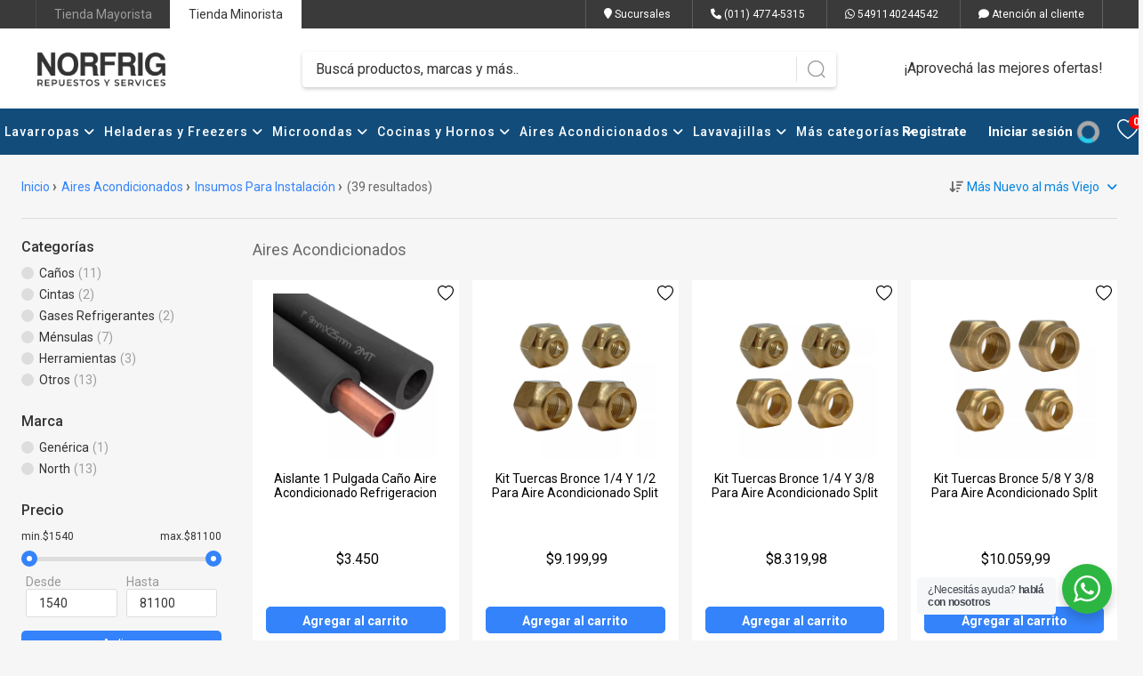

--- FILE ---
content_type: text/html; charset=UTF-8
request_url: https://norfrig.com.ar/productos/aires-acondicionados/insumos-para-instalacion/
body_size: 75119
content:
<!DOCTYPE html>
<html lang="es">

<head>
			<meta name="facebook-domain-verification" content="uc0803sllv8vqj2ib7n7up2z2zp33k" />
			<!-- Facebook Pixel Code -->
<script>
!function(f,b,e,v,n,t,s)
{if(f.fbq)return;n=f.fbq=function(){n.callMethod?
n.callMethod.apply(n,arguments):n.queue.push(arguments)};
if(!f._fbq)f._fbq=n;n.push=n;n.loaded=!0;n.version='2.0';
n.queue=[];t=b.createElement(e);t.async=!0;
t.src=v;s=b.getElementsByTagName(e)[0];
s.parentNode.insertBefore(t,s)}(window, document,'script',
'https://connect.facebook.net/en_US/fbevents.js');
fbq('init', '2492581067553412');
fbq('track', 'PageView');
</script>
<noscript><img height="1" width="1" style="display:none"
src="https://www.facebook.com/tr?id=2492581067553412&ev=PageView&noscript=1"
/></noscript>
<!-- End Facebook Pixel Code -->
		
	<meta charset="UTF-8">

		<meta name="viewport" content="width=device-width, initial-scale=1.0, height=device-height, minimum-scale=1.0, maximum-scale=1.0">
	<meta name="app-mobile-web-app-capable" content="yes">
	<meta name="apple-mobile-web-app-status-bar-style" content="#ffffff">
	<meta name="msapplication-navbutton-color" content="#ffffff">
	<meta name="theme-color" content="#ffffff">

	<script src="/build/442.efd4c048.js"></script><script src="/build/787.c4f546f1.js"></script><script src="/build/app.083dd4a4.js"></script>
	
	
				
				
			
	
	
		
	
			<title>
															Insumos Para Instalación
									</title>

		
			
													<meta property="og:type" content="product"/>
				
									<meta property="og:title" content="Insumos Para Instalación"/>
				

																				
					
					<meta property="og:url" content="https://norfrig.com.ar/productos/aires-acondicionados/insumos-para-instalacion/"/>
				

				
						

					<link rel="apple-touch-icon-precomposed" href="https://d28hi93gr697ol.cloudfront.net/1ab32745-260b-cc84/favicon/6efb9e940e30cfd82609c93338ccebe9-629940f0d0f20.png"></link>
			<link rel="icon" href="https://d28hi93gr697ol.cloudfront.net/1ab32745-260b-cc84/favicon/6efb9e940e30cfd82609c93338ccebe9-629940f0d0f20.png"></link>
			<link rel="external" href="https://d28hi93gr697ol.cloudfront.net/1ab32745-260b-cc84/favicon/6efb9e940e30cfd82609c93338ccebe9-629940f0d0f20.png"></link>
		
	<script>
		WebFontConfig = {
			google: { families: ['Roboto:300,400,500,700&display=swap' ] }
		};
		(function() {
			var wf = document.createElement('script');
			wf.src = 'https://ajax.googleapis.com/ajax/libs/webfont/1.6.26/webfont.js';
			wf.type = 'text/javascript';
			wf.async = 'true';
			var s = document.getElementsByTagName('script')[0];
			s.parentNode.insertBefore(wf, s);
		})();
  </script>

		
	<script>

		$(document).ready(function () {

			if ($(window).width() > 781) {

				$('div.row.item-list ul li div.d1').on('mouseover',function() {

					if ($(this).find('.hover img').attr('src')) {
						$(this).find('.hover').css('visibility','visible').css('opacity',1);
						$(this).find('.principal img').css('visibility','hidden').css('opacity',0);
					}

				});

				$('div.row.item-list ul li div.d1').on('mouseleave',function() {
					if ($(this).find('.hover img').attr('src')) {
						$(this).find('.principal img').css('visibility','visible').css('opacity',1);
						$(this).find('.hover').css('visibility','hidden').css('opacity',0);
					}
				});

			}
		});

		$(document).on('click', 'a .atributo-variacion-click',function (e) {
			var producto = $(this).data('producto');
			var valor = $(this).data('valor');
			var first = $(this).data('first');
			var second = $(this).data('second');
			var firstW = $(this).data('first-webp');
			var secondW = $(this).data('second-webp');

			var def_first = $('#imagen_first_'+producto).data('default');
			var def_second = $('#imagen_second_'+producto).data('default');

			var def_first_w = $('#imagen_first_w_'+producto).data('default');
			var def_second_w = $('#imagen_second_w_'+producto).data('default');

			if (first && first != "/"){
				$('#imagen_first_'+producto).attr('src',first);	
				$('#imagen_first_w_'+producto).attr('srcset',firstW);	
			} else {
				$('#imagen_first_'+producto).attr('src',def_first);
				$('#imagen_first_w_'+producto).attr('srcset',def_first_w);
			}
			if (second && second != "/"){
				$('#imagen_second_'+producto).attr('src',second);	
				$('#imagen_second_w_'+producto).attr('srcset',secondW);	
			} else {
				$('#imagen_second_'+producto).attr('src',def_second);
				$('#imagen_second_w_'+producto).attr('srcset',def_second_w);
			}

			e.preventDefault();
		});

			</script>
	<style>
		a.cont-attr-var {
			color:  inherit;
		}

		.favoritosProducto {position: absolute; top:0; right:0; cursor:pointer; width: 30px; height: 30px; z-index: 999; display:flex; align-items: center; justify-content: center;}
.favoritosProducto svg {width:18px; height: 18px;}

.favoritosProductoEnFicha {position: absolute; top:12px; right:20px; cursor:pointer; width: 40px; height: 40px; z-index: 999; display:flex; align-items: center; justify-content: center;} 
.favoritosProductoEnFicha svg {width:20px; height: 20px;}
.short-description {position:relative;}
@media (max-width: 780px) {
    .favoritosProductoEnFicha {top:0; right:0;}
}
	</style>

			
<style>

.pop-up-home {
	padding: 20px; 
}
.pop-up-home img {width: 100%;}

.mini_form_sus {
	margin-top: 20px;
	margin-bottom: 20px;
}
.mini_form_sus input {
	padding: 10px;
	margin-top: 10px;
	font-size: 1.2em;
	display: block;
	border: solid 1px #333;
	width: 100%;
}
.mini_form_sus .sus_btn {
	padding: 10px;
	margin-top: 10px;
	font-size: 1.2em;
	display: block;
	text-align: center;
	background-color: #333;
	color: #fafafa;
	width: 100%;

}
	.sus_btn {
	cursor: pointer;
	}


	 .lock_btn {
		padding: 10px;
		margin-top: 10px;
		font-size: 1.2em;
		display: inline-block;
		text-align: center;
		background-color: #333;
		color: #fafafa;
		
	
		cursor: pointer;
		}

</style>

<script>






$(document).ready(function () {

	$('.sus_btn').on('click',function() {
		var mail = $($(this).data('mail')).val();
		var url = $(this).data('ref')+'/' + mail;
		var id = $(this).data('pop');

		if (!validateEmail(mail))
		{
			return;
		}

							
	
	
	
	
	
	
	
	
	
						if(typeof (fbq) != 'undefined'){
					fbq('track', 'CompleteRegistration', { 
						'content_name' : 'Email_Subscription' ,
						'status' : 'ok'
					});	
			}
			
		
		$.ajax({
			type: 'POST',
			url: url,
			success: function (results) {
				setCookie('suscripto',true,365);
				if (results.status){
					$.fancybox.close();
				}					
			}
		});
	});
});

</script>

			
							
		    
    			<link rel="stylesheet" type="text/css" href="https://d28hi93gr697ol.cloudfront.net/_global/templates/element/theme.css"/>
		</head>

<body>

	
	
		<style>
*{box-sizing:border-box;-moz-box-sizing:border-box;-webkit-box-sizing:border-box;-o-box-sizing:border-box; -webkit-tap-highlight-color: transparent;}
body{padding:0;margin:0;}
h1,h2,h3,h4,h5,h6,span {padding:0;margin:0;font-weight:normal;}
p:not(.item-description.m-mobile p) {padding:0;margin:0;font-weight:normal;}
ul,li{padding:0;margin:0;list-style-type:none;}
img{border:0;}
a{text-decoration:none;}
a:hover {text-decoration: none;}
a,input,select,textarea,img{-webkit-transition:all 0.3s ease-out;-moz-transition:all 0.3s ease-out;-ms-transition:all 0.3s ease-out;-o-transition:all 0.3s ease-out;transition:all 0.3s ease-out;}
input,select,textarea,label,fieldset,button{padding:0;margin:0;border:0;border-radius:0;}
input::-webkit-outer-spin-button,input::-webkit-inner-spin-button {-webkit-appearance: none; margin: 0;}
input[type=number] {-moz-appearance: textfield;}
.m--font-success {color:#16a400;}
.m--hide {display: none;}
.clear{clear:both;}
::-ms-clear{display:none;}
:focus{outline:none;}
::-webkit-input-placeholder{color:inherit;}
.sticky-top {position:-webkit-sticky; position:sticky; top:0; z-index:1020}
.row{display:-ms-flexbox;display:flex;-ms-flex-wrap:wrap;flex-wrap:wrap;margin-right:-15px;margin-left:-15px}
.text-justify{text-align:justify!important}
.text-wrap{white-space:normal!important}
.text-nowrap{white-space:nowrap!important}
.text-truncate{overflow:hidden;text-overflow:ellipsis;white-space:nowrap}
.text-left{text-align:left!important}
.text-right{text-align:right!important}
.text-center{text-align:center!important}
.col-md{-ms-flex-preferred-size:0;flex-basis:0;-ms-flex-positive:1;flex-grow:1;min-width:0;max-width:100%}
.row-cols-md-1>*{-ms-flex:0 0 100%;flex:0 0 100%;max-width:100%}
.row-cols-md-2>*{-ms-flex:0 0 50%;flex:0 0 50%;max-width:50%}
.row-cols-md-3>*{-ms-flex:0 0 33.333333%;flex:0 0 33.333333%;max-width:33.333333%}
.row-cols-md-4>*{-ms-flex:0 0 25%;flex:0 0 25%;max-width:25%}
.row-cols-md-5>*{-ms-flex:0 0 20%;flex:0 0 20%;max-width:20%}
.row-cols-md-6>*{-ms-flex:0 0 16.666667%;flex:0 0 16.666667%;max-width:16.666667%}
.col-md-auto{-ms-flex:0 0 auto;flex:0 0 auto;width:auto;max-width:100%}
.col-md-1{-ms-flex:0 0 8.333333%;flex:0 0 8.333333%;max-width:8.333333%}
.col-md-2{-ms-flex:0 0 16.666667%;flex:0 0 16.666667%;max-width:16.666667%}
.col-md-3{-ms-flex:0 0 25%;flex:0 0 25%;max-width:25%}
.col-md-4{-ms-flex:0 0 33.333333%;flex:0 0 33.333333%;max-width:33.333333%}
.col-md-5{-ms-flex:0 0 41.666667%;flex:0 0 41.666667%;max-width:41.666667%}
.col-md-6{-ms-flex:0 0 50%;flex:0 0 50%;max-width:50%}
.col-md-7{-ms-flex:0 0 58.333333%;flex:0 0 58.333333%;max-width:58.333333%}
.col-md-8{-ms-flex:0 0 66.666667%;flex:0 0 66.666667%;max-width:66.666667%}
.col-md-9{-ms-flex:0 0 75%;flex:0 0 75%;max-width:75%}
.col-md-10{-ms-flex:0 0 83.333333%;flex:0 0 83.333333%;max-width:83.333333%}
.col-md-11{-ms-flex:0 0 91.666667%;flex:0 0 91.666667%;max-width:91.666667%}
.col-md-12{-ms-flex:0 0 100%;flex:0 0 100%;max-width:100%}
/*tags oferta, ahora, etc*/
.item-tag {position:absolute; z-index:100; width: 50px; height: 50px;  font-size: 14px; text-align: center; border-radius: 100%; -webkit-border-radius:100%;}
.item-tag .item-tag-icon img {width: 100%; border-radius: 100%; -webkit-border-radius:100%; padding:5px!important;}
.item-tag .item-tag-content {padding:12px 0 0 0; font-weight: bold; line-height: 1;}
.item-tag .item-tag-content small {font-size: 8px; display: block; font-weight: normal;}
.item-tag.right {right:0;}
.item-tag.left {left:0;}
.item-tag.sale{top:10px;background: #f00; color: #fff; display: flex; align-items:center; justify-content:center;}
.item-installments {display: block; font-size: 12px; color:#000; padding: 5px 0 0 0; height: 18px;}
.item-descuento-fp {display: block; font-size: 12px; color:#00a650; padding: 5px 0 0 0;}
@media (min-width:781px){
.desk{display: block!important;}
.mobile{display: none!important;}
}
#contenido{width:100%;}
#contenido .m6 {width: 100%; padding: 20px 0 0 0;}
#contenido .m6 .b4{width:1300px;margin:0 auto}
#contenido .m6 .b4 .d3{width:1300px;margin:0 auto 20px;border:1px solid #ddd;background:#fff}
#contenido .m6 .b4 .d3 .title{display:block;color:#000;font-size:24px;line-height:60px;border-bottom:1px solid #ddd;padding:0 0 0 30px}
#contenido .m6 .b4 .d3 .content{padding:30px;color:#666;font-size:14px;display:block}
#contenido .mapa{width:1300px; height:300px; margin:0 auto 20px; position:relative; overflow:hidden; border:1px solid #ddd; background:#fff}
#contenido .mapa iframe{width:100%;height:300px}
#contenido .m6 .b2{width:1300px; margin:0 auto 30px; border:1px solid #ddd; background:#fff; display: flex; flex-flow: wrap; justify-content: space-between; align-content: stretch;}
#contenido .m6 .b2 .d1{padding:30px; width: 70%}
#contenido .m6 .b2 .d1 label{display:block}
#contenido .m6 .b2 .d1 label:nth-of-type(1){font-size:24px;color:#333}
#contenido .m6 .b2 .d1 label:nth-of-type(2){font-size:16px;color:#999;margin:0 0 20px;font-weight:300}
#contenido .m6 .b2 .d1:focus{border:2px solid #3483fa}
#contenido .m6 .b2 .d1 input{width:100%;height:40px;font-size:14px;color:#333;border:1px solid #ddd;padding:0 10px;margin:0 0 10px;border-radius:3px}
#contenido .m6 .b2 .d1 textarea{width:100%;height:100px;font-size:14px;color:#333;border:1px solid #ddd;padding:10px;margin:0 0 10px;border-radius:3px;overflow:hidden}
#contenido .m6 .b2 .d1 button{background:#3483fa;width:120px;height:50px;display:inline-block;line-height:50px;border:0;font-size:16px;color:#fff;text-align:center;margin:0;padding:0;border-radius:3px;cursor:pointer}
#contenido .m6 .b2 .d1 button:hover{opacity:.8}
#contenido .m6 .b2 .d2{padding:30px; width: 30%; border-left:1px solid #ddd;}
#contenido .m6 .b2 .d2 li{display:block;margin:0 0 30px}
#contenido .m6 .b2 .d2 li span{display:block;font-size:18px;color:#333;margin:0 0 10px}
#contenido .m6 .b2 .d2 li span i{width:30px; line-height:30px}
#contenido .m6 .b2 .d2 li a{display:block;font-size:14px;color:#999;margin:0 0 5px 30px}
#contenido .m6 .b2 .d2 li p{display:block;font-size:14px;color:#999;margin:0 0 5px 30px}
#contenido .m6 .b2 .d2 li:last-child{margin:0}
#contenido .m6 .sucursales{width:1300px;background:#fff;border:1px solid #ddd;margin:0 auto}
#contenido .m6 .sucursales .d2{width:100%;display:inline-block;text-align:left;background:#fff}
#contenido .m6 .sucursales .d2 .title{display:block;color:#000;font-size:24px;line-height:60px;border-bottom:1px solid #ddd;padding:0 0 0 30px;}
#contenido .m6 .sucursales .d5 {padding:30px 15px;}
#contenido .m6 .sucursales .d5 ul {display: flex; flex-wrap: wrap; justify-content: flex-start;}
#contenido .m6 .sucursales .d5 li {width:24%; border: 1px solid #ddd; margin: 0 .5% 20px;}
#contenido .m6 .sucursales .d5 li .imagen {width:100%; height: 150px; overflow: hidden;}
#contenido .m6 .sucursales .d5 li .imagen img {width:100%; margin: 0 0 -4px 0;}
#contenido .m6 .sucursales .d5 li .section-header {background: #4285f4; position: relative; padding: 20px;}
#contenido .m6 .sucursales .d5 li .section-header h3 {font-size: 16px; font-weight: 500;}
#contenido .m6 .sucursales .d5 li .section-header h4 {font-size: 14px; margin: 10px 0 0 0;}
#contenido .m6 .sucursales .d5 li .directions {position: absolute; z-index: 1; right: 0; top: -30px; text-align: center; padding: 0 10px;}
#contenido .m6 .sucursales .d5 li .directions .icon {background: #fff; width: 56px; height: 56px; border-radius: 100%; display: inline-block; text-align: center; line-height: 56px; box-shadow: 0 1px 6px 0 rgba(0, 0, 0, 0.3);}
#contenido .m6 .sucursales .d5 li .directions .icon img {vertical-align: middle;}
#contenido .m6 .sucursales .d5 li .directions .title {display: block; padding:15px 0 0 0; font-size: 12px; font-weight: 600;}
#contenido .m6 .sucursales .d5 li .section-info {background: #fff; padding: 20px; min-height: 180px;}
#contenido .m6 .sucursales .d5 li .section-info p {display: block; color: #2a2a2a; font-size:13px; font-weight: 500; position: relative; line-height: 18px; padding: 0 0 10px 45px;}
#contenido .m6 .sucursales .d5 li .section-info p i {width: 18px; height: 18px; line-height: 18px; text-align: center; font-size: 20px; color: #3185ff; position: absolute; left: 0; top: 0;}
#contenido .m6 .sucursales .d5 li .section-info p a {color: #2a2a2a; display: inline-block;}
#contenido .m6 .b4 li, .m6 .b4 ul{padding: revert; margin: revert; list-style-type: unset;}
#contenido .m6 .b4 .d3 .content {font-size: inherit!important;}
#contenido .m6 .b4 .d3 .content h1, h2, h3, h4, h5, h6, p, span {font-weight: inherit!important;}
.notification{width:100%;margin:0 0 20px 0;display:inline-block;}
.error{padding:15px;border:1px solid #ebccd1;background:#f2dede;color:#a94442;font-size:14px;border-radius:3px;line-height:15px;text-align:left;display:block;}
.success{padding:15px;border:1px solid #d6e9c6;background:#dff0d8;color:#3c763d;font-size:14px;border-radius:3px;line-height:15px;text-align:left;display:block;}
.warning{padding:15px;border:1px solid #f5e79e;background:#f8f0c3;color:#8a6d3b;font-size:14px;border-radius:3px;line-height:15px;text-align:left;display:block;}
.info{padding:15px;border:1px solid #bce8f1;background:#d9edf7;color:#31708f;font-size:14px;border-radius:3px;line-height:15px;text-align:left;display:block;}
.notification a{cursor:pointer;color:#3483fa;}
.checkout-alert-box{padding:1.25rem 1rem 1.25rem 4rem;min-height:4rem;margin-bottom:1rem;border-radius:3px;position:relative}
.checkout-alert-box p{display:inline-block;vertical-align:middle;width:96%;margin-left:0;margin-bottom:5px;font-size:14px}
.checkout-alert-box img{width:34px;position:absolute;top:43%;left:13px;margin-top:-11px;vertical-align:middle}
.checkout-alert-box p a{cursor:pointer;color:#3483fa}
.alert-danger{color:#721c24;background-color:#f8d7da;border-color:#f5c6cb}
.alert-info{color:#20252a!important;background-color:#b6d2f3!important;border-color:#b6d2f3!important}
.alert-success{color:#155724!important;background-color:#d4edda!important;border-color:#c3e6cb!important}
</style>
<style>
body{font-family:'Roboto', sans-serif; background: #f6f6f6;}
h1,h2,h3,h4,h5,h6,p,span{font-family:'Roboto', sans-serif;}
ul,li{font-family:'Roboto', sans-serif;}
a{font-family:'Roboto', sans-serif;}
input,select,textarea,label,fieldset,button{font-family:'Roboto',sans-serif;}
:root{
--main-boton-fondo: #3483fa;
--main-boton-texto: #ffffff;
}
.banner-secundarios .m-productos .m-footer a, #contenido .m2 .b1 .product-filters .filter-price button, #contenido .m3 .b2 .cart .btn-section,.viewContent .cart .btn-section {background: var(--main-boton-fondo)!important; color:var(--main-boton-texto)!important;}
.viewContent .cart .quantity button {color: var(--main-boton-fondo)!important;}
@media (max-width:780px){
.banner-secundarios .m-productos .m-footer a {background: none!important; color: var(--main-boton-fondo)!important;}	
.hide-small {
        display: none !important;
    }
}

@media (min-width: 780px) {
    .hide-large {
        display: none !important;
    }
}

.billowshop-info {
    color: var(--main-boton-texto);
    background: var(--main-boton-fondo);
    padding: 5px;
    font-size: 14px;
    border-radius: 0;
}
.billowshop-info a {
    color: var(--main-boton-texto);
    font-size: 14px;
}
</style>

<style>
.fa{font-family:var(--fa-style-family,"Font Awesome 6 Free");font-weight:var(--fa-style,900)}.fa,.fa-brands,.fa-classic,.fa-regular,.fa-sharp,.fa-solid,.fab,.far,.fas{-moz-osx-font-smoothing:grayscale;-webkit-font-smoothing:antialiased;display:var(--fa-display,inline-block);font-style:normal;font-variant:normal;line-height:1;text-rendering:auto}.fa-classic,.fa-regular,.fa-solid,.far,.fas{font-family:"Font Awesome 6 Free"}.fa-brands,.fab{font-family:"Font Awesome 6 Brands"}.fa-1x{font-size:1em}.fa-2x{font-size:2em}.fa-3x{font-size:3em}.fa-4x{font-size:4em}.fa-5x{font-size:5em}.fa-6x{font-size:6em}.fa-7x{font-size:7em}.fa-8x{font-size:8em}.fa-9x{font-size:9em}.fa-10x{font-size:10em}.fa-2xs{font-size:.625em;line-height:.1em;vertical-align:.225em}.fa-xs{font-size:.75em;line-height:.08333em;vertical-align:.125em}.fa-sm{font-size:.875em;line-height:.07143em;vertical-align:.05357em}.fa-lg{font-size:1.25em;line-height:.05em;vertical-align:-.075em}.fa-xl{font-size:1.5em;line-height:.04167em;vertical-align:-.125em}.fa-2xl{font-size:2em;line-height:.03125em;vertical-align:-.1875em}.fa-fw{text-align:center;width:1.25em}.fa-ul{list-style-type:none;margin-left:var(--fa-li-margin,2.5em);padding-left:0}.fa-ul>li{position:relative}.fa-li{left:calc(var(--fa-li-width, 2em)*-1);position:absolute;text-align:center;width:var(--fa-li-width,2em);line-height:inherit}.fa-border{border-radius:var(--fa-border-radius,.1em);border:var(--fa-border-width,.08em) var(--fa-border-style,solid) var(--fa-border-color,#eee);padding:var(--fa-border-padding,.2em .25em .15em)}.fa-pull-left{float:left;margin-right:var(--fa-pull-margin,.3em)}.fa-pull-right{float:right;margin-left:var(--fa-pull-margin,.3em)}.fa-beat{-webkit-animation-name:fa-beat;animation-name:fa-beat;-webkit-animation-delay:var(--fa-animation-delay,0s);animation-delay:var(--fa-animation-delay,0s);-webkit-animation-direction:var(--fa-animation-direction,normal);animation-direction:var(--fa-animation-direction,normal);-webkit-animation-duration:var(--fa-animation-duration,1s);animation-duration:var(--fa-animation-duration,1s);-webkit-animation-iteration-count:var(--fa-animation-iteration-count,infinite);animation-iteration-count:var(--fa-animation-iteration-count,infinite);-webkit-animation-timing-function:var(--fa-animation-timing,ease-in-out);animation-timing-function:var(--fa-animation-timing,ease-in-out)}.fa-bounce{-webkit-animation-name:fa-bounce;animation-name:fa-bounce;-webkit-animation-delay:var(--fa-animation-delay,0s);animation-delay:var(--fa-animation-delay,0s);-webkit-animation-direction:var(--fa-animation-direction,normal);animation-direction:var(--fa-animation-direction,normal);-webkit-animation-duration:var(--fa-animation-duration,1s);animation-duration:var(--fa-animation-duration,1s);-webkit-animation-iteration-count:var(--fa-animation-iteration-count,infinite);animation-iteration-count:var(--fa-animation-iteration-count,infinite);-webkit-animation-timing-function:var(--fa-animation-timing,cubic-bezier(.28,.84,.42,1));animation-timing-function:var(--fa-animation-timing,cubic-bezier(.28,.84,.42,1))}.fa-fade{-webkit-animation-name:fa-fade;animation-name:fa-fade;-webkit-animation-iteration-count:var(--fa-animation-iteration-count,infinite);animation-iteration-count:var(--fa-animation-iteration-count,infinite);-webkit-animation-timing-function:var(--fa-animation-timing,cubic-bezier(.4,0,.6,1));animation-timing-function:var(--fa-animation-timing,cubic-bezier(.4,0,.6,1))}.fa-beat-fade,.fa-fade{-webkit-animation-delay:var(--fa-animation-delay,0s);animation-delay:var(--fa-animation-delay,0s);-webkit-animation-direction:var(--fa-animation-direction,normal);animation-direction:var(--fa-animation-direction,normal);-webkit-animation-duration:var(--fa-animation-duration,1s);animation-duration:var(--fa-animation-duration,1s)}.fa-beat-fade{-webkit-animation-name:fa-beat-fade;animation-name:fa-beat-fade;-webkit-animation-iteration-count:var(--fa-animation-iteration-count,infinite);animation-iteration-count:var(--fa-animation-iteration-count,infinite);-webkit-animation-timing-function:var(--fa-animation-timing,cubic-bezier(.4,0,.6,1));animation-timing-function:var(--fa-animation-timing,cubic-bezier(.4,0,.6,1))}.fa-flip{-webkit-animation-name:fa-flip;animation-name:fa-flip;-webkit-animation-delay:var(--fa-animation-delay,0s);animation-delay:var(--fa-animation-delay,0s);-webkit-animation-direction:var(--fa-animation-direction,normal);animation-direction:var(--fa-animation-direction,normal);-webkit-animation-duration:var(--fa-animation-duration,1s);animation-duration:var(--fa-animation-duration,1s);-webkit-animation-iteration-count:var(--fa-animation-iteration-count,infinite);animation-iteration-count:var(--fa-animation-iteration-count,infinite);-webkit-animation-timing-function:var(--fa-animation-timing,ease-in-out);animation-timing-function:var(--fa-animation-timing,ease-in-out)}.fa-shake{-webkit-animation-name:fa-shake;animation-name:fa-shake;-webkit-animation-duration:var(--fa-animation-duration,1s);animation-duration:var(--fa-animation-duration,1s);-webkit-animation-iteration-count:var(--fa-animation-iteration-count,infinite);animation-iteration-count:var(--fa-animation-iteration-count,infinite);-webkit-animation-timing-function:var(--fa-animation-timing,linear);animation-timing-function:var(--fa-animation-timing,linear)}.fa-shake,.fa-spin{-webkit-animation-delay:var(--fa-animation-delay,0s);animation-delay:var(--fa-animation-delay,0s);-webkit-animation-direction:var(--fa-animation-direction,normal);animation-direction:var(--fa-animation-direction,normal)}.fa-spin{-webkit-animation-name:fa-spin;animation-name:fa-spin;-webkit-animation-duration:var(--fa-animation-duration,2s);animation-duration:var(--fa-animation-duration,2s);-webkit-animation-iteration-count:var(--fa-animation-iteration-count,infinite);animation-iteration-count:var(--fa-animation-iteration-count,infinite);-webkit-animation-timing-function:var(--fa-animation-timing,linear);animation-timing-function:var(--fa-animation-timing,linear)}.fa-spin-reverse{--fa-animation-direction:reverse}.fa-pulse,.fa-spin-pulse{-webkit-animation-name:fa-spin;animation-name:fa-spin;-webkit-animation-direction:var(--fa-animation-direction,normal);animation-direction:var(--fa-animation-direction,normal);-webkit-animation-duration:var(--fa-animation-duration,1s);animation-duration:var(--fa-animation-duration,1s);-webkit-animation-iteration-count:var(--fa-animation-iteration-count,infinite);animation-iteration-count:var(--fa-animation-iteration-count,infinite);-webkit-animation-timing-function:var(--fa-animation-timing,steps(8));animation-timing-function:var(--fa-animation-timing,steps(8))}@media (prefers-reduced-motion:reduce){.fa-beat,.fa-beat-fade,.fa-bounce,.fa-fade,.fa-flip,.fa-pulse,.fa-shake,.fa-spin,.fa-spin-pulse{-webkit-animation-delay:-1ms;animation-delay:-1ms;-webkit-animation-duration:1ms;animation-duration:1ms;-webkit-animation-iteration-count:1;animation-iteration-count:1;-webkit-transition-delay:0s;transition-delay:0s;-webkit-transition-duration:0s;transition-duration:0s}}@-webkit-keyframes fa-beat{0%,90%{-webkit-transform:scale(1);transform:scale(1)}45%{-webkit-transform:scale(var(--fa-beat-scale,1.25));transform:scale(var(--fa-beat-scale,1.25))}}@keyframes fa-beat{0%,90%{-webkit-transform:scale(1);transform:scale(1)}45%{-webkit-transform:scale(var(--fa-beat-scale,1.25));transform:scale(var(--fa-beat-scale,1.25))}}@-webkit-keyframes fa-bounce{0%{-webkit-transform:scale(1) translateY(0);transform:scale(1) translateY(0)}10%{-webkit-transform:scale(var(--fa-bounce-start-scale-x,1.1),var(--fa-bounce-start-scale-y,.9)) translateY(0);transform:scale(var(--fa-bounce-start-scale-x,1.1),var(--fa-bounce-start-scale-y,.9)) translateY(0)}30%{-webkit-transform:scale(var(--fa-bounce-jump-scale-x,.9),var(--fa-bounce-jump-scale-y,1.1)) translateY(var(--fa-bounce-height,-.5em));transform:scale(var(--fa-bounce-jump-scale-x,.9),var(--fa-bounce-jump-scale-y,1.1)) translateY(var(--fa-bounce-height,-.5em))}50%{-webkit-transform:scale(var(--fa-bounce-land-scale-x,1.05),var(--fa-bounce-land-scale-y,.95)) translateY(0);transform:scale(var(--fa-bounce-land-scale-x,1.05),var(--fa-bounce-land-scale-y,.95)) translateY(0)}57%{-webkit-transform:scale(1) translateY(var(--fa-bounce-rebound,-.125em));transform:scale(1) translateY(var(--fa-bounce-rebound,-.125em))}64%{-webkit-transform:scale(1) translateY(0);transform:scale(1) translateY(0)}to{-webkit-transform:scale(1) translateY(0);transform:scale(1) translateY(0)}}@keyframes fa-bounce{0%{-webkit-transform:scale(1) translateY(0);transform:scale(1) translateY(0)}10%{-webkit-transform:scale(var(--fa-bounce-start-scale-x,1.1),var(--fa-bounce-start-scale-y,.9)) translateY(0);transform:scale(var(--fa-bounce-start-scale-x,1.1),var(--fa-bounce-start-scale-y,.9)) translateY(0)}30%{-webkit-transform:scale(var(--fa-bounce-jump-scale-x,.9),var(--fa-bounce-jump-scale-y,1.1)) translateY(var(--fa-bounce-height,-.5em));transform:scale(var(--fa-bounce-jump-scale-x,.9),var(--fa-bounce-jump-scale-y,1.1)) translateY(var(--fa-bounce-height,-.5em))}50%{-webkit-transform:scale(var(--fa-bounce-land-scale-x,1.05),var(--fa-bounce-land-scale-y,.95)) translateY(0);transform:scale(var(--fa-bounce-land-scale-x,1.05),var(--fa-bounce-land-scale-y,.95)) translateY(0)}57%{-webkit-transform:scale(1) translateY(var(--fa-bounce-rebound,-.125em));transform:scale(1) translateY(var(--fa-bounce-rebound,-.125em))}64%{-webkit-transform:scale(1) translateY(0);transform:scale(1) translateY(0)}to{-webkit-transform:scale(1) translateY(0);transform:scale(1) translateY(0)}}@-webkit-keyframes fa-fade{50%{opacity:var(--fa-fade-opacity,.4)}}@keyframes fa-fade{50%{opacity:var(--fa-fade-opacity,.4)}}@-webkit-keyframes fa-beat-fade{0%,to{opacity:var(--fa-beat-fade-opacity,.4);-webkit-transform:scale(1);transform:scale(1)}50%{opacity:1;-webkit-transform:scale(var(--fa-beat-fade-scale,1.125));transform:scale(var(--fa-beat-fade-scale,1.125))}}@keyframes fa-beat-fade{0%,to{opacity:var(--fa-beat-fade-opacity,.4);-webkit-transform:scale(1);transform:scale(1)}50%{opacity:1;-webkit-transform:scale(var(--fa-beat-fade-scale,1.125));transform:scale(var(--fa-beat-fade-scale,1.125))}}@-webkit-keyframes fa-flip{50%{-webkit-transform:rotate3d(var(--fa-flip-x,0),var(--fa-flip-y,1),var(--fa-flip-z,0),var(--fa-flip-angle,-180deg));transform:rotate3d(var(--fa-flip-x,0),var(--fa-flip-y,1),var(--fa-flip-z,0),var(--fa-flip-angle,-180deg))}}@keyframes fa-flip{50%{-webkit-transform:rotate3d(var(--fa-flip-x,0),var(--fa-flip-y,1),var(--fa-flip-z,0),var(--fa-flip-angle,-180deg));transform:rotate3d(var(--fa-flip-x,0),var(--fa-flip-y,1),var(--fa-flip-z,0),var(--fa-flip-angle,-180deg))}}@-webkit-keyframes fa-shake{0%{-webkit-transform:rotate(-15deg);transform:rotate(-15deg)}4%{-webkit-transform:rotate(15deg);transform:rotate(15deg)}8%,24%{-webkit-transform:rotate(-18deg);transform:rotate(-18deg)}12%,28%{-webkit-transform:rotate(18deg);transform:rotate(18deg)}16%{-webkit-transform:rotate(-22deg);transform:rotate(-22deg)}20%{-webkit-transform:rotate(22deg);transform:rotate(22deg)}32%{-webkit-transform:rotate(-12deg);transform:rotate(-12deg)}36%{-webkit-transform:rotate(12deg);transform:rotate(12deg)}40%,to{-webkit-transform:rotate(0deg);transform:rotate(0deg)}}@keyframes fa-shake{0%{-webkit-transform:rotate(-15deg);transform:rotate(-15deg)}4%{-webkit-transform:rotate(15deg);transform:rotate(15deg)}8%,24%{-webkit-transform:rotate(-18deg);transform:rotate(-18deg)}12%,28%{-webkit-transform:rotate(18deg);transform:rotate(18deg)}16%{-webkit-transform:rotate(-22deg);transform:rotate(-22deg)}20%{-webkit-transform:rotate(22deg);transform:rotate(22deg)}32%{-webkit-transform:rotate(-12deg);transform:rotate(-12deg)}36%{-webkit-transform:rotate(12deg);transform:rotate(12deg)}40%,to{-webkit-transform:rotate(0deg);transform:rotate(0deg)}}@-webkit-keyframes fa-spin{0%{-webkit-transform:rotate(0deg);transform:rotate(0deg)}to{-webkit-transform:rotate(1turn);transform:rotate(1turn)}}@keyframes fa-spin{0%{-webkit-transform:rotate(0deg);transform:rotate(0deg)}to{-webkit-transform:rotate(1turn);transform:rotate(1turn)}}.fa-rotate-90{-webkit-transform:rotate(90deg);transform:rotate(90deg)}.fa-rotate-180{-webkit-transform:rotate(180deg);transform:rotate(180deg)}.fa-rotate-270{-webkit-transform:rotate(270deg);transform:rotate(270deg)}.fa-flip-horizontal{-webkit-transform:scaleX(-1);transform:scaleX(-1)}.fa-flip-vertical{-webkit-transform:scaleY(-1);transform:scaleY(-1)}.fa-flip-both,.fa-flip-horizontal.fa-flip-vertical{-webkit-transform:scale(-1);transform:scale(-1)}.fa-rotate-by{-webkit-transform:rotate(var(--fa-rotate-angle,0));transform:rotate(var(--fa-rotate-angle,0))}.fa-stack{display:inline-block;height:2em;line-height:2em;position:relative;vertical-align:middle;width:2.5em}.fa-stack-1x,.fa-stack-2x{left:0;position:absolute;text-align:center;width:100%;z-index:var(--fa-stack-z-index,auto)}.fa-stack-1x{line-height:inherit}.fa-stack-2x{font-size:2em}.fa-inverse{color:var(--fa-inverse,#fff)}

.fa-0:before{content:"\30"}.fa-1:before{content:"\31"}.fa-2:before{content:"\32"}.fa-3:before{content:"\33"}.fa-4:before{content:"\34"}.fa-5:before{content:"\35"}.fa-6:before{content:"\36"}.fa-7:before{content:"\37"}.fa-8:before{content:"\38"}.fa-9:before{content:"\39"}.fa-fill-drip:before{content:"\f576"}.fa-arrows-to-circle:before{content:"\e4bd"}.fa-chevron-circle-right:before,.fa-circle-chevron-right:before{content:"\f138"}.fa-at:before{content:"\40"}.fa-trash-alt:before,.fa-trash-can:before{content:"\f2ed"}.fa-text-height:before{content:"\f034"}.fa-user-times:before,.fa-user-xmark:before{content:"\f235"}.fa-stethoscope:before{content:"\f0f1"}.fa-comment-alt:before,.fa-message:before{content:"\f27a"}.fa-info:before{content:"\f129"}.fa-compress-alt:before,.fa-down-left-and-up-right-to-center:before{content:"\f422"}.fa-explosion:before{content:"\e4e9"}.fa-file-alt:before,.fa-file-lines:before,.fa-file-text:before{content:"\f15c"}.fa-wave-square:before{content:"\f83e"}.fa-ring:before{content:"\f70b"}.fa-building-un:before{content:"\e4d9"}.fa-dice-three:before{content:"\f527"}.fa-calendar-alt:before,.fa-calendar-days:before{content:"\f073"}.fa-anchor-circle-check:before{content:"\e4aa"}.fa-building-circle-arrow-right:before{content:"\e4d1"}.fa-volleyball-ball:before,.fa-volleyball:before{content:"\f45f"}.fa-arrows-up-to-line:before{content:"\e4c2"}.fa-sort-desc:before,.fa-sort-down:before{content:"\f0dd"}.fa-circle-minus:before,.fa-minus-circle:before{content:"\f056"}.fa-door-open:before{content:"\f52b"}.fa-right-from-bracket:before,.fa-sign-out-alt:before{content:"\f2f5"}.fa-atom:before{content:"\f5d2"}.fa-soap:before{content:"\e06e"}.fa-heart-music-camera-bolt:before,.fa-icons:before{content:"\f86d"}.fa-microphone-alt-slash:before,.fa-microphone-lines-slash:before{content:"\f539"}.fa-bridge-circle-check:before{content:"\e4c9"}.fa-pump-medical:before{content:"\e06a"}.fa-fingerprint:before{content:"\f577"}.fa-hand-point-right:before{content:"\f0a4"}.fa-magnifying-glass-location:before,.fa-search-location:before{content:"\f689"}.fa-forward-step:before,.fa-step-forward:before{content:"\f051"}.fa-face-smile-beam:before,.fa-smile-beam:before{content:"\f5b8"}.fa-flag-checkered:before{content:"\f11e"}.fa-football-ball:before,.fa-football:before{content:"\f44e"}.fa-school-circle-exclamation:before{content:"\e56c"}.fa-crop:before{content:"\f125"}.fa-angle-double-down:before,.fa-angles-down:before{content:"\f103"}.fa-users-rectangle:before{content:"\e594"}.fa-people-roof:before{content:"\e537"}.fa-people-line:before{content:"\e534"}.fa-beer-mug-empty:before,.fa-beer:before{content:"\f0fc"}.fa-diagram-predecessor:before{content:"\e477"}.fa-arrow-up-long:before,.fa-long-arrow-up:before{content:"\f176"}.fa-burn:before,.fa-fire-flame-simple:before{content:"\f46a"}.fa-male:before,.fa-person:before{content:"\f183"}.fa-laptop:before{content:"\f109"}.fa-file-csv:before{content:"\f6dd"}.fa-menorah:before{content:"\f676"}.fa-truck-plane:before{content:"\e58f"}.fa-record-vinyl:before{content:"\f8d9"}.fa-face-grin-stars:before,.fa-grin-stars:before{content:"\f587"}.fa-bong:before{content:"\f55c"}.fa-pastafarianism:before,.fa-spaghetti-monster-flying:before{content:"\f67b"}.fa-arrow-down-up-across-line:before{content:"\e4af"}.fa-spoon:before,.fa-utensil-spoon:before{content:"\f2e5"}.fa-jar-wheat:before{content:"\e517"}.fa-envelopes-bulk:before,.fa-mail-bulk:before{content:"\f674"}.fa-file-circle-exclamation:before{content:"\e4eb"}.fa-circle-h:before,.fa-hospital-symbol:before{content:"\f47e"}.fa-pager:before{content:"\f815"}.fa-address-book:before,.fa-contact-book:before{content:"\f2b9"}.fa-strikethrough:before{content:"\f0cc"}.fa-k:before{content:"\4b"}.fa-landmark-flag:before{content:"\e51c"}.fa-pencil-alt:before,.fa-pencil:before{content:"\f303"}.fa-backward:before{content:"\f04a"}.fa-caret-right:before{content:"\f0da"}.fa-comments:before{content:"\f086"}.fa-file-clipboard:before,.fa-paste:before{content:"\f0ea"}.fa-code-pull-request:before{content:"\e13c"}.fa-clipboard-list:before{content:"\f46d"}.fa-truck-loading:before,.fa-truck-ramp-box:before{content:"\f4de"}.fa-user-check:before{content:"\f4fc"}.fa-vial-virus:before{content:"\e597"}.fa-sheet-plastic:before{content:"\e571"}.fa-blog:before{content:"\f781"}.fa-user-ninja:before{content:"\f504"}.fa-person-arrow-up-from-line:before{content:"\e539"}.fa-scroll-torah:before,.fa-torah:before{content:"\f6a0"}.fa-broom-ball:before,.fa-quidditch-broom-ball:before,.fa-quidditch:before{content:"\f458"}.fa-toggle-off:before{content:"\f204"}.fa-archive:before,.fa-box-archive:before{content:"\f187"}.fa-person-drowning:before{content:"\e545"}.fa-arrow-down-9-1:before,.fa-sort-numeric-desc:before,.fa-sort-numeric-down-alt:before{content:"\f886"}.fa-face-grin-tongue-squint:before,.fa-grin-tongue-squint:before{content:"\f58a"}.fa-spray-can:before{content:"\f5bd"}.fa-truck-monster:before{content:"\f63b"}.fa-w:before{content:"\57"}.fa-earth-africa:before,.fa-globe-africa:before{content:"\f57c"}.fa-rainbow:before{content:"\f75b"}.fa-circle-notch:before{content:"\f1ce"}.fa-tablet-alt:before,.fa-tablet-screen-button:before{content:"\f3fa"}.fa-paw:before{content:"\f1b0"}.fa-cloud:before{content:"\f0c2"}.fa-trowel-bricks:before{content:"\e58a"}.fa-face-flushed:before,.fa-flushed:before{content:"\f579"}.fa-hospital-user:before{content:"\f80d"}.fa-tent-arrow-left-right:before{content:"\e57f"}.fa-gavel:before,.fa-legal:before{content:"\f0e3"}.fa-binoculars:before{content:"\f1e5"}.fa-microphone-slash:before{content:"\f131"}.fa-box-tissue:before{content:"\e05b"}.fa-motorcycle:before{content:"\f21c"}.fa-bell-concierge:before,.fa-concierge-bell:before{content:"\f562"}.fa-pen-ruler:before,.fa-pencil-ruler:before{content:"\f5ae"}.fa-people-arrows-left-right:before,.fa-people-arrows:before{content:"\e068"}.fa-mars-and-venus-burst:before{content:"\e523"}.fa-caret-square-right:before,.fa-square-caret-right:before{content:"\f152"}.fa-cut:before,.fa-scissors:before{content:"\f0c4"}.fa-sun-plant-wilt:before{content:"\e57a"}.fa-toilets-portable:before{content:"\e584"}.fa-hockey-puck:before{content:"\f453"}.fa-table:before{content:"\f0ce"}.fa-magnifying-glass-arrow-right:before{content:"\e521"}.fa-digital-tachograph:before,.fa-tachograph-digital:before{content:"\f566"}.fa-users-slash:before{content:"\e073"}.fa-clover:before{content:"\e139"}.fa-mail-reply:before,.fa-reply:before{content:"\f3e5"}.fa-star-and-crescent:before{content:"\f699"}.fa-house-fire:before{content:"\e50c"}.fa-minus-square:before,.fa-square-minus:before{content:"\f146"}.fa-helicopter:before{content:"\f533"}.fa-compass:before{content:"\f14e"}.fa-caret-square-down:before,.fa-square-caret-down:before{content:"\f150"}.fa-file-circle-question:before{content:"\e4ef"}.fa-laptop-code:before{content:"\f5fc"}.fa-swatchbook:before{content:"\f5c3"}.fa-prescription-bottle:before{content:"\f485"}.fa-bars:before,.fa-navicon:before{content:"\f0c9"}.fa-people-group:before{content:"\e533"}.fa-hourglass-3:before,.fa-hourglass-end:before{content:"\f253"}.fa-heart-broken:before,.fa-heart-crack:before{content:"\f7a9"}.fa-external-link-square-alt:before,.fa-square-up-right:before{content:"\f360"}.fa-face-kiss-beam:before,.fa-kiss-beam:before{content:"\f597"}.fa-film:before{content:"\f008"}.fa-ruler-horizontal:before{content:"\f547"}.fa-people-robbery:before{content:"\e536"}.fa-lightbulb:before{content:"\f0eb"}.fa-caret-left:before{content:"\f0d9"}.fa-circle-exclamation:before,.fa-exclamation-circle:before{content:"\f06a"}.fa-school-circle-xmark:before{content:"\e56d"}.fa-arrow-right-from-bracket:before,.fa-sign-out:before{content:"\f08b"}.fa-chevron-circle-down:before,.fa-circle-chevron-down:before{content:"\f13a"}.fa-unlock-alt:before,.fa-unlock-keyhole:before{content:"\f13e"}.fa-cloud-showers-heavy:before{content:"\f740"}.fa-headphones-alt:before,.fa-headphones-simple:before{content:"\f58f"}.fa-sitemap:before{content:"\f0e8"}.fa-circle-dollar-to-slot:before,.fa-donate:before{content:"\f4b9"}.fa-memory:before{content:"\f538"}.fa-road-spikes:before{content:"\e568"}.fa-fire-burner:before{content:"\e4f1"}.fa-flag:before{content:"\f024"}.fa-hanukiah:before{content:"\f6e6"}.fa-feather:before{content:"\f52d"}.fa-volume-down:before,.fa-volume-low:before{content:"\f027"}.fa-comment-slash:before{content:"\f4b3"}.fa-cloud-sun-rain:before{content:"\f743"}.fa-compress:before{content:"\f066"}.fa-wheat-alt:before,.fa-wheat-awn:before{content:"\e2cd"}.fa-ankh:before{content:"\f644"}.fa-hands-holding-child:before{content:"\e4fa"}.fa-asterisk:before{content:"\2a"}.fa-check-square:before,.fa-square-check:before{content:"\f14a"}.fa-peseta-sign:before{content:"\e221"}.fa-header:before,.fa-heading:before{content:"\f1dc"}.fa-ghost:before{content:"\f6e2"}.fa-list-squares:before,.fa-list:before{content:"\f03a"}.fa-phone-square-alt:before,.fa-square-phone-flip:before{content:"\f87b"}.fa-cart-plus:before{content:"\f217"}.fa-gamepad:before{content:"\f11b"}.fa-circle-dot:before,.fa-dot-circle:before{content:"\f192"}.fa-dizzy:before,.fa-face-dizzy:before{content:"\f567"}.fa-egg:before{content:"\f7fb"}.fa-house-medical-circle-xmark:before{content:"\e513"}.fa-campground:before{content:"\f6bb"}.fa-folder-plus:before{content:"\f65e"}.fa-futbol-ball:before,.fa-futbol:before,.fa-soccer-ball:before{content:"\f1e3"}.fa-paint-brush:before,.fa-paintbrush:before{content:"\f1fc"}.fa-lock:before{content:"\f023"}.fa-gas-pump:before{content:"\f52f"}.fa-hot-tub-person:before,.fa-hot-tub:before{content:"\f593"}.fa-map-location:before,.fa-map-marked:before{content:"\f59f"}.fa-house-flood-water:before{content:"\e50e"}.fa-tree:before{content:"\f1bb"}.fa-bridge-lock:before{content:"\e4cc"}.fa-sack-dollar:before{content:"\f81d"}.fa-edit:before,.fa-pen-to-square:before{content:"\f044"}.fa-car-side:before{content:"\f5e4"}.fa-share-alt:before,.fa-share-nodes:before{content:"\f1e0"}.fa-heart-circle-minus:before{content:"\e4ff"}.fa-hourglass-2:before,.fa-hourglass-half:before{content:"\f252"}.fa-microscope:before{content:"\f610"}.fa-sink:before{content:"\e06d"}.fa-bag-shopping:before,.fa-shopping-bag:before{content:"\f290"}.fa-arrow-down-z-a:before,.fa-sort-alpha-desc:before,.fa-sort-alpha-down-alt:before{content:"\f881"}.fa-mitten:before{content:"\f7b5"}.fa-person-rays:before{content:"\e54d"}.fa-users:before{content:"\f0c0"}.fa-eye-slash:before{content:"\f070"}.fa-flask-vial:before{content:"\e4f3"}.fa-hand-paper:before,.fa-hand:before{content:"\f256"}.fa-om:before{content:"\f679"}.fa-worm:before{content:"\e599"}.fa-house-circle-xmark:before{content:"\e50b"}.fa-plug:before{content:"\f1e6"}.fa-chevron-up:before{content:"\f077"}.fa-hand-spock:before{content:"\f259"}.fa-stopwatch:before{content:"\f2f2"}.fa-face-kiss:before,.fa-kiss:before{content:"\f596"}.fa-bridge-circle-xmark:before{content:"\e4cb"}.fa-face-grin-tongue:before,.fa-grin-tongue:before{content:"\f589"}.fa-chess-bishop:before{content:"\f43a"}.fa-face-grin-wink:before,.fa-grin-wink:before{content:"\f58c"}.fa-deaf:before,.fa-deafness:before,.fa-ear-deaf:before,.fa-hard-of-hearing:before{content:"\f2a4"}.fa-road-circle-check:before{content:"\e564"}.fa-dice-five:before{content:"\f523"}.fa-rss-square:before,.fa-square-rss:before{content:"\f143"}.fa-land-mine-on:before{content:"\e51b"}.fa-i-cursor:before{content:"\f246"}.fa-stamp:before{content:"\f5bf"}.fa-stairs:before{content:"\e289"}.fa-i:before{content:"\49"}.fa-hryvnia-sign:before,.fa-hryvnia:before{content:"\f6f2"}.fa-pills:before{content:"\f484"}.fa-face-grin-wide:before,.fa-grin-alt:before{content:"\f581"}.fa-tooth:before{content:"\f5c9"}.fa-v:before{content:"\56"}.fa-bangladeshi-taka-sign:before{content:"\e2e6"}.fa-bicycle:before{content:"\f206"}.fa-rod-asclepius:before,.fa-rod-snake:before,.fa-staff-aesculapius:before,.fa-staff-snake:before{content:"\e579"}.fa-head-side-cough-slash:before{content:"\e062"}.fa-ambulance:before,.fa-truck-medical:before{content:"\f0f9"}.fa-wheat-awn-circle-exclamation:before{content:"\e598"}.fa-snowman:before{content:"\f7d0"}.fa-mortar-pestle:before{content:"\f5a7"}.fa-road-barrier:before{content:"\e562"}.fa-school:before{content:"\f549"}.fa-igloo:before{content:"\f7ae"}.fa-joint:before{content:"\f595"}.fa-angle-right:before{content:"\f105"}.fa-horse:before{content:"\f6f0"}.fa-q:before{content:"\51"}.fa-g:before{content:"\47"}.fa-notes-medical:before{content:"\f481"}.fa-temperature-2:before,.fa-temperature-half:before,.fa-thermometer-2:before,.fa-thermometer-half:before{content:"\f2c9"}.fa-dong-sign:before{content:"\e169"}.fa-capsules:before{content:"\f46b"}.fa-poo-bolt:before,.fa-poo-storm:before{content:"\f75a"}.fa-face-frown-open:before,.fa-frown-open:before{content:"\f57a"}.fa-hand-point-up:before{content:"\f0a6"}.fa-money-bill:before{content:"\f0d6"}.fa-bookmark:before{content:"\f02e"}.fa-align-justify:before{content:"\f039"}.fa-umbrella-beach:before{content:"\f5ca"}.fa-helmet-un:before{content:"\e503"}.fa-bullseye:before{content:"\f140"}.fa-bacon:before{content:"\f7e5"}.fa-hand-point-down:before{content:"\f0a7"}.fa-arrow-up-from-bracket:before{content:"\e09a"}.fa-folder-blank:before,.fa-folder:before{content:"\f07b"}.fa-file-medical-alt:before,.fa-file-waveform:before{content:"\f478"}.fa-radiation:before{content:"\f7b9"}.fa-chart-simple:before{content:"\e473"}.fa-mars-stroke:before{content:"\f229"}.fa-vial:before{content:"\f492"}.fa-dashboard:before,.fa-gauge-med:before,.fa-gauge:before,.fa-tachometer-alt-average:before{content:"\f624"}.fa-magic-wand-sparkles:before,.fa-wand-magic-sparkles:before{content:"\e2ca"}.fa-e:before{content:"\45"}.fa-pen-alt:before,.fa-pen-clip:before{content:"\f305"}.fa-bridge-circle-exclamation:before{content:"\e4ca"}.fa-user:before{content:"\f007"}.fa-school-circle-check:before{content:"\e56b"}.fa-dumpster:before{content:"\f793"}.fa-shuttle-van:before,.fa-van-shuttle:before{content:"\f5b6"}.fa-building-user:before{content:"\e4da"}.fa-caret-square-left:before,.fa-square-caret-left:before{content:"\f191"}.fa-highlighter:before{content:"\f591"}.fa-key:before{content:"\f084"}.fa-bullhorn:before{content:"\f0a1"}.fa-globe:before{content:"\f0ac"}.fa-synagogue:before{content:"\f69b"}.fa-person-half-dress:before{content:"\e548"}.fa-road-bridge:before{content:"\e563"}.fa-location-arrow:before{content:"\f124"}.fa-c:before{content:"\43"}.fa-tablet-button:before{content:"\f10a"}.fa-building-lock:before{content:"\e4d6"}.fa-pizza-slice:before{content:"\f818"}.fa-money-bill-wave:before{content:"\f53a"}.fa-area-chart:before,.fa-chart-area:before{content:"\f1fe"}.fa-house-flag:before{content:"\e50d"}.fa-person-circle-minus:before{content:"\e540"}.fa-ban:before,.fa-cancel:before{content:"\f05e"}.fa-camera-rotate:before{content:"\e0d8"}.fa-air-freshener:before,.fa-spray-can-sparkles:before{content:"\f5d0"}.fa-star:before{content:"\f005"}.fa-repeat:before{content:"\f363"}.fa-cross:before{content:"\f654"}.fa-box:before{content:"\f466"}.fa-venus-mars:before{content:"\f228"}.fa-arrow-pointer:before,.fa-mouse-pointer:before{content:"\f245"}.fa-expand-arrows-alt:before,.fa-maximize:before{content:"\f31e"}.fa-charging-station:before{content:"\f5e7"}.fa-shapes:before,.fa-triangle-circle-square:before{content:"\f61f"}.fa-random:before,.fa-shuffle:before{content:"\f074"}.fa-person-running:before,.fa-running:before{content:"\f70c"}.fa-mobile-retro:before{content:"\e527"}.fa-grip-lines-vertical:before{content:"\f7a5"}.fa-spider:before{content:"\f717"}.fa-hands-bound:before{content:"\e4f9"}.fa-file-invoice-dollar:before{content:"\f571"}.fa-plane-circle-exclamation:before{content:"\e556"}.fa-x-ray:before{content:"\f497"}.fa-spell-check:before{content:"\f891"}.fa-slash:before{content:"\f715"}.fa-computer-mouse:before,.fa-mouse:before{content:"\f8cc"}.fa-arrow-right-to-bracket:before,.fa-sign-in:before{content:"\f090"}.fa-shop-slash:before,.fa-store-alt-slash:before{content:"\e070"}.fa-server:before{content:"\f233"}.fa-virus-covid-slash:before{content:"\e4a9"}.fa-shop-lock:before{content:"\e4a5"}.fa-hourglass-1:before,.fa-hourglass-start:before{content:"\f251"}.fa-blender-phone:before{content:"\f6b6"}.fa-building-wheat:before{content:"\e4db"}.fa-person-breastfeeding:before{content:"\e53a"}.fa-right-to-bracket:before,.fa-sign-in-alt:before{content:"\f2f6"}.fa-venus:before{content:"\f221"}.fa-passport:before{content:"\f5ab"}.fa-heart-pulse:before,.fa-heartbeat:before{content:"\f21e"}.fa-people-carry-box:before,.fa-people-carry:before{content:"\f4ce"}.fa-temperature-high:before{content:"\f769"}.fa-microchip:before{content:"\f2db"}.fa-crown:before{content:"\f521"}.fa-weight-hanging:before{content:"\f5cd"}.fa-xmarks-lines:before{content:"\e59a"}.fa-file-prescription:before{content:"\f572"}.fa-weight-scale:before,.fa-weight:before{content:"\f496"}.fa-user-friends:before,.fa-user-group:before{content:"\f500"}.fa-arrow-up-a-z:before,.fa-sort-alpha-up:before{content:"\f15e"}.fa-chess-knight:before{content:"\f441"}.fa-face-laugh-squint:before,.fa-laugh-squint:before{content:"\f59b"}.fa-wheelchair:before{content:"\f193"}.fa-arrow-circle-up:before,.fa-circle-arrow-up:before{content:"\f0aa"}.fa-toggle-on:before{content:"\f205"}.fa-person-walking:before,.fa-walking:before{content:"\f554"}.fa-l:before{content:"\4c"}.fa-fire:before{content:"\f06d"}.fa-bed-pulse:before,.fa-procedures:before{content:"\f487"}.fa-shuttle-space:before,.fa-space-shuttle:before{content:"\f197"}.fa-face-laugh:before,.fa-laugh:before{content:"\f599"}.fa-folder-open:before{content:"\f07c"}.fa-heart-circle-plus:before{content:"\e500"}.fa-code-fork:before{content:"\e13b"}.fa-city:before{content:"\f64f"}.fa-microphone-alt:before,.fa-microphone-lines:before{content:"\f3c9"}.fa-pepper-hot:before{content:"\f816"}.fa-unlock:before{content:"\f09c"}.fa-colon-sign:before{content:"\e140"}.fa-headset:before{content:"\f590"}.fa-store-slash:before{content:"\e071"}.fa-road-circle-xmark:before{content:"\e566"}.fa-user-minus:before{content:"\f503"}.fa-mars-stroke-up:before,.fa-mars-stroke-v:before{content:"\f22a"}.fa-champagne-glasses:before,.fa-glass-cheers:before{content:"\f79f"}.fa-clipboard:before{content:"\f328"}.fa-house-circle-exclamation:before{content:"\e50a"}.fa-file-arrow-up:before,.fa-file-upload:before{content:"\f574"}.fa-wifi-3:before,.fa-wifi-strong:before,.fa-wifi:before{content:"\f1eb"}.fa-bath:before,.fa-bathtub:before{content:"\f2cd"}.fa-underline:before{content:"\f0cd"}.fa-user-edit:before,.fa-user-pen:before{content:"\f4ff"}.fa-signature:before{content:"\f5b7"}.fa-stroopwafel:before{content:"\f551"}.fa-bold:before{content:"\f032"}.fa-anchor-lock:before{content:"\e4ad"}.fa-building-ngo:before{content:"\e4d7"}.fa-manat-sign:before{content:"\e1d5"}.fa-not-equal:before{content:"\f53e"}.fa-border-style:before,.fa-border-top-left:before{content:"\f853"}.fa-map-location-dot:before,.fa-map-marked-alt:before{content:"\f5a0"}.fa-jedi:before{content:"\f669"}.fa-poll:before,.fa-square-poll-vertical:before{content:"\f681"}.fa-mug-hot:before{content:"\f7b6"}.fa-battery-car:before,.fa-car-battery:before{content:"\f5df"}.fa-gift:before{content:"\f06b"}.fa-dice-two:before{content:"\f528"}.fa-chess-queen:before{content:"\f445"}.fa-glasses:before{content:"\f530"}.fa-chess-board:before{content:"\f43c"}.fa-building-circle-check:before{content:"\e4d2"}.fa-person-chalkboard:before{content:"\e53d"}.fa-mars-stroke-h:before,.fa-mars-stroke-right:before{content:"\f22b"}.fa-hand-back-fist:before,.fa-hand-rock:before{content:"\f255"}.fa-caret-square-up:before,.fa-square-caret-up:before{content:"\f151"}.fa-cloud-showers-water:before{content:"\e4e4"}.fa-bar-chart:before,.fa-chart-bar:before{content:"\f080"}.fa-hands-bubbles:before,.fa-hands-wash:before{content:"\e05e"}.fa-less-than-equal:before{content:"\f537"}.fa-train:before{content:"\f238"}.fa-eye-low-vision:before,.fa-low-vision:before{content:"\f2a8"}.fa-crow:before{content:"\f520"}.fa-sailboat:before{content:"\e445"}.fa-window-restore:before{content:"\f2d2"}.fa-plus-square:before,.fa-square-plus:before{content:"\f0fe"}.fa-torii-gate:before{content:"\f6a1"}.fa-frog:before{content:"\f52e"}.fa-bucket:before{content:"\e4cf"}.fa-image:before{content:"\f03e"}.fa-microphone:before{content:"\f130"}.fa-cow:before{content:"\f6c8"}.fa-caret-up:before{content:"\f0d8"}.fa-screwdriver:before{content:"\f54a"}.fa-folder-closed:before{content:"\e185"}.fa-house-tsunami:before{content:"\e515"}.fa-square-nfi:before{content:"\e576"}.fa-arrow-up-from-ground-water:before{content:"\e4b5"}.fa-glass-martini-alt:before,.fa-martini-glass:before{content:"\f57b"}.fa-rotate-back:before,.fa-rotate-backward:before,.fa-rotate-left:before,.fa-undo-alt:before{content:"\f2ea"}.fa-columns:before,.fa-table-columns:before{content:"\f0db"}.fa-lemon:before{content:"\f094"}.fa-head-side-mask:before{content:"\e063"}.fa-handshake:before{content:"\f2b5"}.fa-gem:before{content:"\f3a5"}.fa-dolly-box:before,.fa-dolly:before{content:"\f472"}.fa-smoking:before{content:"\f48d"}.fa-compress-arrows-alt:before,.fa-minimize:before{content:"\f78c"}.fa-monument:before{content:"\f5a6"}.fa-snowplow:before{content:"\f7d2"}.fa-angle-double-right:before,.fa-angles-right:before{content:"\f101"}.fa-cannabis:before{content:"\f55f"}.fa-circle-play:before,.fa-play-circle:before{content:"\f144"}.fa-tablets:before{content:"\f490"}.fa-ethernet:before{content:"\f796"}.fa-eur:before,.fa-euro-sign:before,.fa-euro:before{content:"\f153"}.fa-chair:before{content:"\f6c0"}.fa-check-circle:before,.fa-circle-check:before{content:"\f058"}.fa-circle-stop:before,.fa-stop-circle:before{content:"\f28d"}.fa-compass-drafting:before,.fa-drafting-compass:before{content:"\f568"}.fa-plate-wheat:before{content:"\e55a"}.fa-icicles:before{content:"\f7ad"}.fa-person-shelter:before{content:"\e54f"}.fa-neuter:before{content:"\f22c"}.fa-id-badge:before{content:"\f2c1"}.fa-marker:before{content:"\f5a1"}.fa-face-laugh-beam:before,.fa-laugh-beam:before{content:"\f59a"}.fa-helicopter-symbol:before{content:"\e502"}.fa-universal-access:before{content:"\f29a"}.fa-chevron-circle-up:before,.fa-circle-chevron-up:before{content:"\f139"}.fa-lari-sign:before{content:"\e1c8"}.fa-volcano:before{content:"\f770"}.fa-person-walking-dashed-line-arrow-right:before{content:"\e553"}.fa-gbp:before,.fa-pound-sign:before,.fa-sterling-sign:before{content:"\f154"}.fa-viruses:before{content:"\e076"}.fa-square-person-confined:before{content:"\e577"}.fa-user-tie:before{content:"\f508"}.fa-arrow-down-long:before,.fa-long-arrow-down:before{content:"\f175"}.fa-tent-arrow-down-to-line:before{content:"\e57e"}.fa-certificate:before{content:"\f0a3"}.fa-mail-reply-all:before,.fa-reply-all:before{content:"\f122"}.fa-suitcase:before{content:"\f0f2"}.fa-person-skating:before,.fa-skating:before{content:"\f7c5"}.fa-filter-circle-dollar:before,.fa-funnel-dollar:before{content:"\f662"}.fa-camera-retro:before{content:"\f083"}.fa-arrow-circle-down:before,.fa-circle-arrow-down:before{content:"\f0ab"}.fa-arrow-right-to-file:before,.fa-file-import:before{content:"\f56f"}.fa-external-link-square:before,.fa-square-arrow-up-right:before{content:"\f14c"}.fa-box-open:before{content:"\f49e"}.fa-scroll:before{content:"\f70e"}.fa-spa:before{content:"\f5bb"}.fa-location-pin-lock:before{content:"\e51f"}.fa-pause:before{content:"\f04c"}.fa-hill-avalanche:before{content:"\e507"}.fa-temperature-0:before,.fa-temperature-empty:before,.fa-thermometer-0:before,.fa-thermometer-empty:before{content:"\f2cb"}.fa-bomb:before{content:"\f1e2"}.fa-registered:before{content:"\f25d"}.fa-address-card:before,.fa-contact-card:before,.fa-vcard:before{content:"\f2bb"}.fa-balance-scale-right:before,.fa-scale-unbalanced-flip:before{content:"\f516"}.fa-subscript:before{content:"\f12c"}.fa-diamond-turn-right:before,.fa-directions:before{content:"\f5eb"}.fa-burst:before{content:"\e4dc"}.fa-house-laptop:before,.fa-laptop-house:before{content:"\e066"}.fa-face-tired:before,.fa-tired:before{content:"\f5c8"}.fa-money-bills:before{content:"\e1f3"}.fa-smog:before{content:"\f75f"}.fa-crutch:before{content:"\f7f7"}.fa-cloud-arrow-up:before,.fa-cloud-upload-alt:before,.fa-cloud-upload:before{content:"\f0ee"}.fa-palette:before{content:"\f53f"}.fa-arrows-turn-right:before{content:"\e4c0"}.fa-vest:before{content:"\e085"}.fa-ferry:before{content:"\e4ea"}.fa-arrows-down-to-people:before{content:"\e4b9"}.fa-seedling:before,.fa-sprout:before{content:"\f4d8"}.fa-arrows-alt-h:before,.fa-left-right:before{content:"\f337"}.fa-boxes-packing:before{content:"\e4c7"}.fa-arrow-circle-left:before,.fa-circle-arrow-left:before{content:"\f0a8"}.fa-group-arrows-rotate:before{content:"\e4f6"}.fa-bowl-food:before{content:"\e4c6"}.fa-candy-cane:before{content:"\f786"}.fa-arrow-down-wide-short:before,.fa-sort-amount-asc:before,.fa-sort-amount-down:before{content:"\f160"}.fa-cloud-bolt:before,.fa-thunderstorm:before{content:"\f76c"}.fa-remove-format:before,.fa-text-slash:before{content:"\f87d"}.fa-face-smile-wink:before,.fa-smile-wink:before{content:"\f4da"}.fa-file-word:before{content:"\f1c2"}.fa-file-powerpoint:before{content:"\f1c4"}.fa-arrows-h:before,.fa-arrows-left-right:before{content:"\f07e"}.fa-house-lock:before{content:"\e510"}.fa-cloud-arrow-down:before,.fa-cloud-download-alt:before,.fa-cloud-download:before{content:"\f0ed"}.fa-children:before{content:"\e4e1"}.fa-blackboard:before,.fa-chalkboard:before{content:"\f51b"}.fa-user-alt-slash:before,.fa-user-large-slash:before{content:"\f4fa"}.fa-envelope-open:before{content:"\f2b6"}.fa-handshake-alt-slash:before,.fa-handshake-simple-slash:before{content:"\e05f"}.fa-mattress-pillow:before{content:"\e525"}.fa-guarani-sign:before{content:"\e19a"}.fa-arrows-rotate:before,.fa-refresh:before,.fa-sync:before{content:"\f021"}.fa-fire-extinguisher:before{content:"\f134"}.fa-cruzeiro-sign:before{content:"\e152"}.fa-greater-than-equal:before{content:"\f532"}.fa-shield-alt:before,.fa-shield-halved:before{content:"\f3ed"}.fa-atlas:before,.fa-book-atlas:before{content:"\f558"}.fa-virus:before{content:"\e074"}.fa-envelope-circle-check:before{content:"\e4e8"}.fa-layer-group:before{content:"\f5fd"}.fa-arrows-to-dot:before{content:"\e4be"}.fa-archway:before{content:"\f557"}.fa-heart-circle-check:before{content:"\e4fd"}.fa-house-chimney-crack:before,.fa-house-damage:before{content:"\f6f1"}.fa-file-archive:before,.fa-file-zipper:before{content:"\f1c6"}.fa-square:before{content:"\f0c8"}.fa-glass-martini:before,.fa-martini-glass-empty:before{content:"\f000"}.fa-couch:before{content:"\f4b8"}.fa-cedi-sign:before{content:"\e0df"}.fa-italic:before{content:"\f033"}.fa-table-cells-column-lock:before{content:"\e678"}.fa-church:before{content:"\f51d"}.fa-comments-dollar:before{content:"\f653"}.fa-democrat:before{content:"\f747"}.fa-z:before{content:"\5a"}.fa-person-skiing:before,.fa-skiing:before{content:"\f7c9"}.fa-road-lock:before{content:"\e567"}.fa-a:before{content:"\41"}.fa-temperature-arrow-down:before,.fa-temperature-down:before{content:"\e03f"}.fa-feather-alt:before,.fa-feather-pointed:before{content:"\f56b"}.fa-p:before{content:"\50"}.fa-snowflake:before{content:"\f2dc"}.fa-newspaper:before{content:"\f1ea"}.fa-ad:before,.fa-rectangle-ad:before{content:"\f641"}.fa-arrow-circle-right:before,.fa-circle-arrow-right:before{content:"\f0a9"}.fa-filter-circle-xmark:before{content:"\e17b"}.fa-locust:before{content:"\e520"}.fa-sort:before,.fa-unsorted:before{content:"\f0dc"}.fa-list-1-2:before,.fa-list-numeric:before,.fa-list-ol:before{content:"\f0cb"}.fa-person-dress-burst:before{content:"\e544"}.fa-money-check-alt:before,.fa-money-check-dollar:before{content:"\f53d"}.fa-vector-square:before{content:"\f5cb"}.fa-bread-slice:before{content:"\f7ec"}.fa-language:before{content:"\f1ab"}.fa-face-kiss-wink-heart:before,.fa-kiss-wink-heart:before{content:"\f598"}.fa-filter:before{content:"\f0b0"}.fa-question:before{content:"\3f"}.fa-file-signature:before{content:"\f573"}.fa-arrows-alt:before,.fa-up-down-left-right:before{content:"\f0b2"}.fa-house-chimney-user:before{content:"\e065"}.fa-hand-holding-heart:before{content:"\f4be"}.fa-puzzle-piece:before{content:"\f12e"}.fa-money-check:before{content:"\f53c"}.fa-star-half-alt:before,.fa-star-half-stroke:before{content:"\f5c0"}.fa-code:before{content:"\f121"}.fa-glass-whiskey:before,.fa-whiskey-glass:before{content:"\f7a0"}.fa-building-circle-exclamation:before{content:"\e4d3"}.fa-magnifying-glass-chart:before{content:"\e522"}.fa-arrow-up-right-from-square:before,.fa-external-link:before{content:"\f08e"}.fa-cubes-stacked:before{content:"\e4e6"}.fa-krw:before,.fa-won-sign:before,.fa-won:before{content:"\f159"}.fa-virus-covid:before{content:"\e4a8"}.fa-austral-sign:before{content:"\e0a9"}.fa-f:before{content:"\46"}.fa-leaf:before{content:"\f06c"}.fa-road:before{content:"\f018"}.fa-cab:before,.fa-taxi:before{content:"\f1ba"}.fa-person-circle-plus:before{content:"\e541"}.fa-chart-pie:before,.fa-pie-chart:before{content:"\f200"}.fa-bolt-lightning:before{content:"\e0b7"}.fa-sack-xmark:before{content:"\e56a"}.fa-file-excel:before{content:"\f1c3"}.fa-file-contract:before{content:"\f56c"}.fa-fish-fins:before{content:"\e4f2"}.fa-building-flag:before{content:"\e4d5"}.fa-face-grin-beam:before,.fa-grin-beam:before{content:"\f582"}.fa-object-ungroup:before{content:"\f248"}.fa-poop:before{content:"\f619"}.fa-location-pin:before,.fa-map-marker:before{content:"\f041"}.fa-kaaba:before{content:"\f66b"}.fa-toilet-paper:before{content:"\f71e"}.fa-hard-hat:before,.fa-hat-hard:before,.fa-helmet-safety:before{content:"\f807"}.fa-eject:before{content:"\f052"}.fa-arrow-alt-circle-right:before,.fa-circle-right:before{content:"\f35a"}.fa-plane-circle-check:before{content:"\e555"}.fa-face-rolling-eyes:before,.fa-meh-rolling-eyes:before{content:"\f5a5"}.fa-object-group:before{content:"\f247"}.fa-chart-line:before,.fa-line-chart:before{content:"\f201"}.fa-mask-ventilator:before{content:"\e524"}.fa-arrow-right:before{content:"\f061"}.fa-map-signs:before,.fa-signs-post:before{content:"\f277"}.fa-cash-register:before{content:"\f788"}.fa-person-circle-question:before{content:"\e542"}.fa-h:before{content:"\48"}.fa-tarp:before{content:"\e57b"}.fa-screwdriver-wrench:before,.fa-tools:before{content:"\f7d9"}.fa-arrows-to-eye:before{content:"\e4bf"}.fa-plug-circle-bolt:before{content:"\e55b"}.fa-heart:before{content:"\f004"}.fa-mars-and-venus:before{content:"\f224"}.fa-home-user:before,.fa-house-user:before{content:"\e1b0"}.fa-dumpster-fire:before{content:"\f794"}.fa-house-crack:before{content:"\e3b1"}.fa-cocktail:before,.fa-martini-glass-citrus:before{content:"\f561"}.fa-face-surprise:before,.fa-surprise:before{content:"\f5c2"}.fa-bottle-water:before{content:"\e4c5"}.fa-circle-pause:before,.fa-pause-circle:before{content:"\f28b"}.fa-toilet-paper-slash:before{content:"\e072"}.fa-apple-alt:before,.fa-apple-whole:before{content:"\f5d1"}.fa-kitchen-set:before{content:"\e51a"}.fa-r:before{content:"\52"}.fa-temperature-1:before,.fa-temperature-quarter:before,.fa-thermometer-1:before,.fa-thermometer-quarter:before{content:"\f2ca"}.fa-cube:before{content:"\f1b2"}.fa-bitcoin-sign:before{content:"\e0b4"}.fa-shield-dog:before{content:"\e573"}.fa-solar-panel:before{content:"\f5ba"}.fa-lock-open:before{content:"\f3c1"}.fa-elevator:before{content:"\e16d"}.fa-money-bill-transfer:before{content:"\e528"}.fa-money-bill-trend-up:before{content:"\e529"}.fa-house-flood-water-circle-arrow-right:before{content:"\e50f"}.fa-poll-h:before,.fa-square-poll-horizontal:before{content:"\f682"}.fa-circle:before{content:"\f111"}.fa-backward-fast:before,.fa-fast-backward:before{content:"\f049"}.fa-recycle:before{content:"\f1b8"}.fa-user-astronaut:before{content:"\f4fb"}.fa-plane-slash:before{content:"\e069"}.fa-trademark:before{content:"\f25c"}.fa-basketball-ball:before,.fa-basketball:before{content:"\f434"}.fa-satellite-dish:before{content:"\f7c0"}.fa-arrow-alt-circle-up:before,.fa-circle-up:before{content:"\f35b"}.fa-mobile-alt:before,.fa-mobile-screen-button:before{content:"\f3cd"}.fa-volume-high:before,.fa-volume-up:before{content:"\f028"}.fa-users-rays:before{content:"\e593"}.fa-wallet:before{content:"\f555"}.fa-clipboard-check:before{content:"\f46c"}.fa-file-audio:before{content:"\f1c7"}.fa-burger:before,.fa-hamburger:before{content:"\f805"}.fa-wrench:before{content:"\f0ad"}.fa-bugs:before{content:"\e4d0"}.fa-rupee-sign:before,.fa-rupee:before{content:"\f156"}.fa-file-image:before{content:"\f1c5"}.fa-circle-question:before,.fa-question-circle:before{content:"\f059"}.fa-plane-departure:before{content:"\f5b0"}.fa-handshake-slash:before{content:"\e060"}.fa-book-bookmark:before{content:"\e0bb"}.fa-code-branch:before{content:"\f126"}.fa-hat-cowboy:before{content:"\f8c0"}.fa-bridge:before{content:"\e4c8"}.fa-phone-alt:before,.fa-phone-flip:before{content:"\f879"}.fa-truck-front:before{content:"\e2b7"}.fa-cat:before{content:"\f6be"}.fa-anchor-circle-exclamation:before{content:"\e4ab"}.fa-truck-field:before{content:"\e58d"}.fa-route:before{content:"\f4d7"}.fa-clipboard-question:before{content:"\e4e3"}.fa-panorama:before{content:"\e209"}.fa-comment-medical:before{content:"\f7f5"}.fa-teeth-open:before{content:"\f62f"}.fa-file-circle-minus:before{content:"\e4ed"}.fa-tags:before{content:"\f02c"}.fa-wine-glass:before{content:"\f4e3"}.fa-fast-forward:before,.fa-forward-fast:before{content:"\f050"}.fa-face-meh-blank:before,.fa-meh-blank:before{content:"\f5a4"}.fa-parking:before,.fa-square-parking:before{content:"\f540"}.fa-house-signal:before{content:"\e012"}.fa-bars-progress:before,.fa-tasks-alt:before{content:"\f828"}.fa-faucet-drip:before{content:"\e006"}.fa-cart-flatbed:before,.fa-dolly-flatbed:before{content:"\f474"}.fa-ban-smoking:before,.fa-smoking-ban:before{content:"\f54d"}.fa-terminal:before{content:"\f120"}.fa-mobile-button:before{content:"\f10b"}.fa-house-medical-flag:before{content:"\e514"}.fa-basket-shopping:before,.fa-shopping-basket:before{content:"\f291"}.fa-tape:before{content:"\f4db"}.fa-bus-alt:before,.fa-bus-simple:before{content:"\f55e"}.fa-eye:before{content:"\f06e"}.fa-face-sad-cry:before,.fa-sad-cry:before{content:"\f5b3"}.fa-audio-description:before{content:"\f29e"}.fa-person-military-to-person:before{content:"\e54c"}.fa-file-shield:before{content:"\e4f0"}.fa-user-slash:before{content:"\f506"}.fa-pen:before{content:"\f304"}.fa-tower-observation:before{content:"\e586"}.fa-file-code:before{content:"\f1c9"}.fa-signal-5:before,.fa-signal-perfect:before,.fa-signal:before{content:"\f012"}.fa-bus:before{content:"\f207"}.fa-heart-circle-xmark:before{content:"\e501"}.fa-home-lg:before,.fa-house-chimney:before{content:"\e3af"}.fa-window-maximize:before{content:"\f2d0"}.fa-face-frown:before,.fa-frown:before{content:"\f119"}.fa-prescription:before{content:"\f5b1"}.fa-shop:before,.fa-store-alt:before{content:"\f54f"}.fa-floppy-disk:before,.fa-save:before{content:"\f0c7"}.fa-vihara:before{content:"\f6a7"}.fa-balance-scale-left:before,.fa-scale-unbalanced:before{content:"\f515"}.fa-sort-asc:before,.fa-sort-up:before{content:"\f0de"}.fa-comment-dots:before,.fa-commenting:before{content:"\f4ad"}.fa-plant-wilt:before{content:"\e5aa"}.fa-diamond:before{content:"\f219"}.fa-face-grin-squint:before,.fa-grin-squint:before{content:"\f585"}.fa-hand-holding-dollar:before,.fa-hand-holding-usd:before{content:"\f4c0"}.fa-bacterium:before{content:"\e05a"}.fa-hand-pointer:before{content:"\f25a"}.fa-drum-steelpan:before{content:"\f56a"}.fa-hand-scissors:before{content:"\f257"}.fa-hands-praying:before,.fa-praying-hands:before{content:"\f684"}.fa-arrow-right-rotate:before,.fa-arrow-rotate-forward:before,.fa-arrow-rotate-right:before,.fa-redo:before{content:"\f01e"}.fa-biohazard:before{content:"\f780"}.fa-location-crosshairs:before,.fa-location:before{content:"\f601"}.fa-mars-double:before{content:"\f227"}.fa-child-dress:before{content:"\e59c"}.fa-users-between-lines:before{content:"\e591"}.fa-lungs-virus:before{content:"\e067"}.fa-face-grin-tears:before,.fa-grin-tears:before{content:"\f588"}.fa-phone:before{content:"\f095"}.fa-calendar-times:before,.fa-calendar-xmark:before{content:"\f273"}.fa-child-reaching:before{content:"\e59d"}.fa-head-side-virus:before{content:"\e064"}.fa-user-cog:before,.fa-user-gear:before{content:"\f4fe"}.fa-arrow-up-1-9:before,.fa-sort-numeric-up:before{content:"\f163"}.fa-door-closed:before{content:"\f52a"}.fa-shield-virus:before{content:"\e06c"}.fa-dice-six:before{content:"\f526"}.fa-mosquito-net:before{content:"\e52c"}.fa-bridge-water:before{content:"\e4ce"}.fa-person-booth:before{content:"\f756"}.fa-text-width:before{content:"\f035"}.fa-hat-wizard:before{content:"\f6e8"}.fa-pen-fancy:before{content:"\f5ac"}.fa-digging:before,.fa-person-digging:before{content:"\f85e"}.fa-trash:before{content:"\f1f8"}.fa-gauge-simple-med:before,.fa-gauge-simple:before,.fa-tachometer-average:before{content:"\f629"}.fa-book-medical:before{content:"\f7e6"}.fa-poo:before{content:"\f2fe"}.fa-quote-right-alt:before,.fa-quote-right:before{content:"\f10e"}.fa-shirt:before,.fa-t-shirt:before,.fa-tshirt:before{content:"\f553"}.fa-cubes:before{content:"\f1b3"}.fa-divide:before{content:"\f529"}.fa-tenge-sign:before,.fa-tenge:before{content:"\f7d7"}.fa-headphones:before{content:"\f025"}.fa-hands-holding:before{content:"\f4c2"}.fa-hands-clapping:before{content:"\e1a8"}.fa-republican:before{content:"\f75e"}.fa-arrow-left:before{content:"\f060"}.fa-person-circle-xmark:before{content:"\e543"}.fa-ruler:before{content:"\f545"}.fa-align-left:before{content:"\f036"}.fa-dice-d6:before{content:"\f6d1"}.fa-restroom:before{content:"\f7bd"}.fa-j:before{content:"\4a"}.fa-users-viewfinder:before{content:"\e595"}.fa-file-video:before{content:"\f1c8"}.fa-external-link-alt:before,.fa-up-right-from-square:before{content:"\f35d"}.fa-table-cells:before,.fa-th:before{content:"\f00a"}.fa-file-pdf:before{content:"\f1c1"}.fa-bible:before,.fa-book-bible:before{content:"\f647"}.fa-o:before{content:"\4f"}.fa-medkit:before,.fa-suitcase-medical:before{content:"\f0fa"}.fa-user-secret:before{content:"\f21b"}.fa-otter:before{content:"\f700"}.fa-female:before,.fa-person-dress:before{content:"\f182"}.fa-comment-dollar:before{content:"\f651"}.fa-briefcase-clock:before,.fa-business-time:before{content:"\f64a"}.fa-table-cells-large:before,.fa-th-large:before{content:"\f009"}.fa-book-tanakh:before,.fa-tanakh:before{content:"\f827"}.fa-phone-volume:before,.fa-volume-control-phone:before{content:"\f2a0"}.fa-hat-cowboy-side:before{content:"\f8c1"}.fa-clipboard-user:before{content:"\f7f3"}.fa-child:before{content:"\f1ae"}.fa-lira-sign:before{content:"\f195"}.fa-satellite:before{content:"\f7bf"}.fa-plane-lock:before{content:"\e558"}.fa-tag:before{content:"\f02b"}.fa-comment:before{content:"\f075"}.fa-birthday-cake:before,.fa-cake-candles:before,.fa-cake:before{content:"\f1fd"}.fa-envelope:before{content:"\f0e0"}.fa-angle-double-up:before,.fa-angles-up:before{content:"\f102"}.fa-paperclip:before{content:"\f0c6"}.fa-arrow-right-to-city:before{content:"\e4b3"}.fa-ribbon:before{content:"\f4d6"}.fa-lungs:before{content:"\f604"}.fa-arrow-up-9-1:before,.fa-sort-numeric-up-alt:before{content:"\f887"}.fa-litecoin-sign:before{content:"\e1d3"}.fa-border-none:before{content:"\f850"}.fa-circle-nodes:before{content:"\e4e2"}.fa-parachute-box:before{content:"\f4cd"}.fa-indent:before{content:"\f03c"}.fa-truck-field-un:before{content:"\e58e"}.fa-hourglass-empty:before,.fa-hourglass:before{content:"\f254"}.fa-mountain:before{content:"\f6fc"}.fa-user-doctor:before,.fa-user-md:before{content:"\f0f0"}.fa-circle-info:before,.fa-info-circle:before{content:"\f05a"}.fa-cloud-meatball:before{content:"\f73b"}.fa-camera-alt:before,.fa-camera:before{content:"\f030"}.fa-square-virus:before{content:"\e578"}.fa-meteor:before{content:"\f753"}.fa-car-on:before{content:"\e4dd"}.fa-sleigh:before{content:"\f7cc"}.fa-arrow-down-1-9:before,.fa-sort-numeric-asc:before,.fa-sort-numeric-down:before{content:"\f162"}.fa-hand-holding-droplet:before,.fa-hand-holding-water:before{content:"\f4c1"}.fa-water:before{content:"\f773"}.fa-calendar-check:before{content:"\f274"}.fa-braille:before{content:"\f2a1"}.fa-prescription-bottle-alt:before,.fa-prescription-bottle-medical:before{content:"\f486"}.fa-landmark:before{content:"\f66f"}.fa-truck:before{content:"\f0d1"}.fa-crosshairs:before{content:"\f05b"}.fa-person-cane:before{content:"\e53c"}.fa-tent:before{content:"\e57d"}.fa-vest-patches:before{content:"\e086"}.fa-check-double:before{content:"\f560"}.fa-arrow-down-a-z:before,.fa-sort-alpha-asc:before,.fa-sort-alpha-down:before{content:"\f15d"}.fa-money-bill-wheat:before{content:"\e52a"}.fa-cookie:before{content:"\f563"}.fa-arrow-left-rotate:before,.fa-arrow-rotate-back:before,.fa-arrow-rotate-backward:before,.fa-arrow-rotate-left:before,.fa-undo:before{content:"\f0e2"}.fa-hard-drive:before,.fa-hdd:before{content:"\f0a0"}.fa-face-grin-squint-tears:before,.fa-grin-squint-tears:before{content:"\f586"}.fa-dumbbell:before{content:"\f44b"}.fa-list-alt:before,.fa-rectangle-list:before{content:"\f022"}.fa-tarp-droplet:before{content:"\e57c"}.fa-house-medical-circle-check:before{content:"\e511"}.fa-person-skiing-nordic:before,.fa-skiing-nordic:before{content:"\f7ca"}.fa-calendar-plus:before{content:"\f271"}.fa-plane-arrival:before{content:"\f5af"}.fa-arrow-alt-circle-left:before,.fa-circle-left:before{content:"\f359"}.fa-subway:before,.fa-train-subway:before{content:"\f239"}.fa-chart-gantt:before{content:"\e0e4"}.fa-indian-rupee-sign:before,.fa-indian-rupee:before,.fa-inr:before{content:"\e1bc"}.fa-crop-alt:before,.fa-crop-simple:before{content:"\f565"}.fa-money-bill-1:before,.fa-money-bill-alt:before{content:"\f3d1"}.fa-left-long:before,.fa-long-arrow-alt-left:before{content:"\f30a"}.fa-dna:before{content:"\f471"}.fa-virus-slash:before{content:"\e075"}.fa-minus:before,.fa-subtract:before{content:"\f068"}.fa-chess:before{content:"\f439"}.fa-arrow-left-long:before,.fa-long-arrow-left:before{content:"\f177"}.fa-plug-circle-check:before{content:"\e55c"}.fa-street-view:before{content:"\f21d"}.fa-franc-sign:before{content:"\e18f"}.fa-volume-off:before{content:"\f026"}.fa-american-sign-language-interpreting:before,.fa-asl-interpreting:before,.fa-hands-american-sign-language-interpreting:before,.fa-hands-asl-interpreting:before{content:"\f2a3"}.fa-cog:before,.fa-gear:before{content:"\f013"}.fa-droplet-slash:before,.fa-tint-slash:before{content:"\f5c7"}.fa-mosque:before{content:"\f678"}.fa-mosquito:before{content:"\e52b"}.fa-star-of-david:before{content:"\f69a"}.fa-person-military-rifle:before{content:"\e54b"}.fa-cart-shopping:before,.fa-shopping-cart:before{content:"\f07a"}.fa-vials:before{content:"\f493"}.fa-plug-circle-plus:before{content:"\e55f"}.fa-place-of-worship:before{content:"\f67f"}.fa-grip-vertical:before{content:"\f58e"}.fa-arrow-turn-up:before,.fa-level-up:before{content:"\f148"}.fa-u:before{content:"\55"}.fa-square-root-alt:before,.fa-square-root-variable:before{content:"\f698"}.fa-clock-four:before,.fa-clock:before{content:"\f017"}.fa-backward-step:before,.fa-step-backward:before{content:"\f048"}.fa-pallet:before{content:"\f482"}.fa-faucet:before{content:"\e005"}.fa-baseball-bat-ball:before{content:"\f432"}.fa-s:before{content:"\53"}.fa-timeline:before{content:"\e29c"}.fa-keyboard:before{content:"\f11c"}.fa-caret-down:before{content:"\f0d7"}.fa-clinic-medical:before,.fa-house-chimney-medical:before{content:"\f7f2"}.fa-temperature-3:before,.fa-temperature-three-quarters:before,.fa-thermometer-3:before,.fa-thermometer-three-quarters:before{content:"\f2c8"}.fa-mobile-android-alt:before,.fa-mobile-screen:before{content:"\f3cf"}.fa-plane-up:before{content:"\e22d"}.fa-piggy-bank:before{content:"\f4d3"}.fa-battery-3:before,.fa-battery-half:before{content:"\f242"}.fa-mountain-city:before{content:"\e52e"}.fa-coins:before{content:"\f51e"}.fa-khanda:before{content:"\f66d"}.fa-sliders-h:before,.fa-sliders:before{content:"\f1de"}.fa-folder-tree:before{content:"\f802"}.fa-network-wired:before{content:"\f6ff"}.fa-map-pin:before{content:"\f276"}.fa-hamsa:before{content:"\f665"}.fa-cent-sign:before{content:"\e3f5"}.fa-flask:before{content:"\f0c3"}.fa-person-pregnant:before{content:"\e31e"}.fa-wand-sparkles:before{content:"\f72b"}.fa-ellipsis-v:before,.fa-ellipsis-vertical:before{content:"\f142"}.fa-ticket:before{content:"\f145"}.fa-power-off:before{content:"\f011"}.fa-long-arrow-alt-right:before,.fa-right-long:before{content:"\f30b"}.fa-flag-usa:before{content:"\f74d"}.fa-laptop-file:before{content:"\e51d"}.fa-teletype:before,.fa-tty:before{content:"\f1e4"}.fa-diagram-next:before{content:"\e476"}.fa-person-rifle:before{content:"\e54e"}.fa-house-medical-circle-exclamation:before{content:"\e512"}.fa-closed-captioning:before{content:"\f20a"}.fa-hiking:before,.fa-person-hiking:before{content:"\f6ec"}.fa-venus-double:before{content:"\f226"}.fa-images:before{content:"\f302"}.fa-calculator:before{content:"\f1ec"}.fa-people-pulling:before{content:"\e535"}.fa-n:before{content:"\4e"}.fa-cable-car:before,.fa-tram:before{content:"\f7da"}.fa-cloud-rain:before{content:"\f73d"}.fa-building-circle-xmark:before{content:"\e4d4"}.fa-ship:before{content:"\f21a"}.fa-arrows-down-to-line:before{content:"\e4b8"}.fa-download:before{content:"\f019"}.fa-face-grin:before,.fa-grin:before{content:"\f580"}.fa-backspace:before,.fa-delete-left:before{content:"\f55a"}.fa-eye-dropper-empty:before,.fa-eye-dropper:before,.fa-eyedropper:before{content:"\f1fb"}.fa-file-circle-check:before{content:"\e5a0"}.fa-forward:before{content:"\f04e"}.fa-mobile-android:before,.fa-mobile-phone:before,.fa-mobile:before{content:"\f3ce"}.fa-face-meh:before,.fa-meh:before{content:"\f11a"}.fa-align-center:before{content:"\f037"}.fa-book-dead:before,.fa-book-skull:before{content:"\f6b7"}.fa-drivers-license:before,.fa-id-card:before{content:"\f2c2"}.fa-dedent:before,.fa-outdent:before{content:"\f03b"}.fa-heart-circle-exclamation:before{content:"\e4fe"}.fa-home-alt:before,.fa-home-lg-alt:before,.fa-home:before,.fa-house:before{content:"\f015"}.fa-calendar-week:before{content:"\f784"}.fa-laptop-medical:before{content:"\f812"}.fa-b:before{content:"\42"}.fa-file-medical:before{content:"\f477"}.fa-dice-one:before{content:"\f525"}.fa-kiwi-bird:before{content:"\f535"}.fa-arrow-right-arrow-left:before,.fa-exchange:before{content:"\f0ec"}.fa-redo-alt:before,.fa-rotate-forward:before,.fa-rotate-right:before{content:"\f2f9"}.fa-cutlery:before,.fa-utensils:before{content:"\f2e7"}.fa-arrow-up-wide-short:before,.fa-sort-amount-up:before{content:"\f161"}.fa-mill-sign:before{content:"\e1ed"}.fa-bowl-rice:before{content:"\e2eb"}.fa-skull:before{content:"\f54c"}.fa-broadcast-tower:before,.fa-tower-broadcast:before{content:"\f519"}.fa-truck-pickup:before{content:"\f63c"}.fa-long-arrow-alt-up:before,.fa-up-long:before{content:"\f30c"}.fa-stop:before{content:"\f04d"}.fa-code-merge:before{content:"\f387"}.fa-upload:before{content:"\f093"}.fa-hurricane:before{content:"\f751"}.fa-mound:before{content:"\e52d"}.fa-toilet-portable:before{content:"\e583"}.fa-compact-disc:before{content:"\f51f"}.fa-file-arrow-down:before,.fa-file-download:before{content:"\f56d"}.fa-caravan:before{content:"\f8ff"}.fa-shield-cat:before{content:"\e572"}.fa-bolt:before,.fa-zap:before{content:"\f0e7"}.fa-glass-water:before{content:"\e4f4"}.fa-oil-well:before{content:"\e532"}.fa-vault:before{content:"\e2c5"}.fa-mars:before{content:"\f222"}.fa-toilet:before{content:"\f7d8"}.fa-plane-circle-xmark:before{content:"\e557"}.fa-cny:before,.fa-jpy:before,.fa-rmb:before,.fa-yen-sign:before,.fa-yen:before{content:"\f157"}.fa-rouble:before,.fa-rub:before,.fa-ruble-sign:before,.fa-ruble:before{content:"\f158"}.fa-sun:before{content:"\f185"}.fa-guitar:before{content:"\f7a6"}.fa-face-laugh-wink:before,.fa-laugh-wink:before{content:"\f59c"}.fa-horse-head:before{content:"\f7ab"}.fa-bore-hole:before{content:"\e4c3"}.fa-industry:before{content:"\f275"}.fa-arrow-alt-circle-down:before,.fa-circle-down:before{content:"\f358"}.fa-arrows-turn-to-dots:before{content:"\e4c1"}.fa-florin-sign:before{content:"\e184"}.fa-arrow-down-short-wide:before,.fa-sort-amount-desc:before,.fa-sort-amount-down-alt:before{content:"\f884"}.fa-less-than:before{content:"\3c"}.fa-angle-down:before{content:"\f107"}.fa-car-tunnel:before{content:"\e4de"}.fa-head-side-cough:before{content:"\e061"}.fa-grip-lines:before{content:"\f7a4"}.fa-thumbs-down:before{content:"\f165"}.fa-user-lock:before{content:"\f502"}.fa-arrow-right-long:before,.fa-long-arrow-right:before{content:"\f178"}.fa-anchor-circle-xmark:before{content:"\e4ac"}.fa-ellipsis-h:before,.fa-ellipsis:before{content:"\f141"}.fa-chess-pawn:before{content:"\f443"}.fa-first-aid:before,.fa-kit-medical:before{content:"\f479"}.fa-person-through-window:before{content:"\e5a9"}.fa-toolbox:before{content:"\f552"}.fa-hands-holding-circle:before{content:"\e4fb"}.fa-bug:before{content:"\f188"}.fa-credit-card-alt:before,.fa-credit-card:before{content:"\f09d"}.fa-automobile:before,.fa-car:before{content:"\f1b9"}.fa-hand-holding-hand:before{content:"\e4f7"}.fa-book-open-reader:before,.fa-book-reader:before{content:"\f5da"}.fa-mountain-sun:before{content:"\e52f"}.fa-arrows-left-right-to-line:before{content:"\e4ba"}.fa-dice-d20:before{content:"\f6cf"}.fa-truck-droplet:before{content:"\e58c"}.fa-file-circle-xmark:before{content:"\e5a1"}.fa-temperature-arrow-up:before,.fa-temperature-up:before{content:"\e040"}.fa-medal:before{content:"\f5a2"}.fa-bed:before{content:"\f236"}.fa-h-square:before,.fa-square-h:before{content:"\f0fd"}.fa-podcast:before{content:"\f2ce"}.fa-temperature-4:before,.fa-temperature-full:before,.fa-thermometer-4:before,.fa-thermometer-full:before{content:"\f2c7"}.fa-bell:before{content:"\f0f3"}.fa-superscript:before{content:"\f12b"}.fa-plug-circle-xmark:before{content:"\e560"}.fa-star-of-life:before{content:"\f621"}.fa-phone-slash:before{content:"\f3dd"}.fa-paint-roller:before{content:"\f5aa"}.fa-hands-helping:before,.fa-handshake-angle:before{content:"\f4c4"}.fa-location-dot:before,.fa-map-marker-alt:before{content:"\f3c5"}.fa-file:before{content:"\f15b"}.fa-greater-than:before{content:"\3e"}.fa-person-swimming:before,.fa-swimmer:before{content:"\f5c4"}.fa-arrow-down:before{content:"\f063"}.fa-droplet:before,.fa-tint:before{content:"\f043"}.fa-eraser:before{content:"\f12d"}.fa-earth-america:before,.fa-earth-americas:before,.fa-earth:before,.fa-globe-americas:before{content:"\f57d"}.fa-person-burst:before{content:"\e53b"}.fa-dove:before{content:"\f4ba"}.fa-battery-0:before,.fa-battery-empty:before{content:"\f244"}.fa-socks:before{content:"\f696"}.fa-inbox:before{content:"\f01c"}.fa-section:before{content:"\e447"}.fa-gauge-high:before,.fa-tachometer-alt-fast:before,.fa-tachometer-alt:before{content:"\f625"}.fa-envelope-open-text:before{content:"\f658"}.fa-hospital-alt:before,.fa-hospital-wide:before,.fa-hospital:before{content:"\f0f8"}.fa-wine-bottle:before{content:"\f72f"}.fa-chess-rook:before{content:"\f447"}.fa-bars-staggered:before,.fa-reorder:before,.fa-stream:before{content:"\f550"}.fa-dharmachakra:before{content:"\f655"}.fa-hotdog:before{content:"\f80f"}.fa-blind:before,.fa-person-walking-with-cane:before{content:"\f29d"}.fa-drum:before{content:"\f569"}.fa-ice-cream:before{content:"\f810"}.fa-heart-circle-bolt:before{content:"\e4fc"}.fa-fax:before{content:"\f1ac"}.fa-paragraph:before{content:"\f1dd"}.fa-check-to-slot:before,.fa-vote-yea:before{content:"\f772"}.fa-star-half:before{content:"\f089"}.fa-boxes-alt:before,.fa-boxes-stacked:before,.fa-boxes:before{content:"\f468"}.fa-chain:before,.fa-link:before{content:"\f0c1"}.fa-assistive-listening-systems:before,.fa-ear-listen:before{content:"\f2a2"}.fa-tree-city:before{content:"\e587"}.fa-play:before{content:"\f04b"}.fa-font:before{content:"\f031"}.fa-table-cells-row-lock:before{content:"\e67a"}.fa-rupiah-sign:before{content:"\e23d"}.fa-magnifying-glass:before,.fa-search:before{content:"\f002"}.fa-ping-pong-paddle-ball:before,.fa-table-tennis-paddle-ball:before,.fa-table-tennis:before{content:"\f45d"}.fa-diagnoses:before,.fa-person-dots-from-line:before{content:"\f470"}.fa-trash-can-arrow-up:before,.fa-trash-restore-alt:before{content:"\f82a"}.fa-naira-sign:before{content:"\e1f6"}.fa-cart-arrow-down:before{content:"\f218"}.fa-walkie-talkie:before{content:"\f8ef"}.fa-file-edit:before,.fa-file-pen:before{content:"\f31c"}.fa-receipt:before{content:"\f543"}.fa-pen-square:before,.fa-pencil-square:before,.fa-square-pen:before{content:"\f14b"}.fa-suitcase-rolling:before{content:"\f5c1"}.fa-person-circle-exclamation:before{content:"\e53f"}.fa-chevron-down:before{content:"\f078"}.fa-battery-5:before,.fa-battery-full:before,.fa-battery:before{content:"\f240"}.fa-skull-crossbones:before{content:"\f714"}.fa-code-compare:before{content:"\e13a"}.fa-list-dots:before,.fa-list-ul:before{content:"\f0ca"}.fa-school-lock:before{content:"\e56f"}.fa-tower-cell:before{content:"\e585"}.fa-down-long:before,.fa-long-arrow-alt-down:before{content:"\f309"}.fa-ranking-star:before{content:"\e561"}.fa-chess-king:before{content:"\f43f"}.fa-person-harassing:before{content:"\e549"}.fa-brazilian-real-sign:before{content:"\e46c"}.fa-landmark-alt:before,.fa-landmark-dome:before{content:"\f752"}.fa-arrow-up:before{content:"\f062"}.fa-television:before,.fa-tv-alt:before,.fa-tv:before{content:"\f26c"}.fa-shrimp:before{content:"\e448"}.fa-list-check:before,.fa-tasks:before{content:"\f0ae"}.fa-jug-detergent:before{content:"\e519"}.fa-circle-user:before,.fa-user-circle:before{content:"\f2bd"}.fa-user-shield:before{content:"\f505"}.fa-wind:before{content:"\f72e"}.fa-car-burst:before,.fa-car-crash:before{content:"\f5e1"}.fa-y:before{content:"\59"}.fa-person-snowboarding:before,.fa-snowboarding:before{content:"\f7ce"}.fa-shipping-fast:before,.fa-truck-fast:before{content:"\f48b"}.fa-fish:before{content:"\f578"}.fa-user-graduate:before{content:"\f501"}.fa-adjust:before,.fa-circle-half-stroke:before{content:"\f042"}.fa-clapperboard:before{content:"\e131"}.fa-circle-radiation:before,.fa-radiation-alt:before{content:"\f7ba"}.fa-baseball-ball:before,.fa-baseball:before{content:"\f433"}.fa-jet-fighter-up:before{content:"\e518"}.fa-diagram-project:before,.fa-project-diagram:before{content:"\f542"}.fa-copy:before{content:"\f0c5"}.fa-volume-mute:before,.fa-volume-times:before,.fa-volume-xmark:before{content:"\f6a9"}.fa-hand-sparkles:before{content:"\e05d"}.fa-grip-horizontal:before,.fa-grip:before{content:"\f58d"}.fa-share-from-square:before,.fa-share-square:before{content:"\f14d"}.fa-child-combatant:before,.fa-child-rifle:before{content:"\e4e0"}.fa-gun:before{content:"\e19b"}.fa-phone-square:before,.fa-square-phone:before{content:"\f098"}.fa-add:before,.fa-plus:before{content:"\2b"}.fa-expand:before{content:"\f065"}.fa-computer:before{content:"\e4e5"}.fa-close:before,.fa-multiply:before,.fa-remove:before,.fa-times:before,.fa-xmark:before{content:"\f00d"}.fa-arrows-up-down-left-right:before,.fa-arrows:before{content:"\f047"}.fa-chalkboard-teacher:before,.fa-chalkboard-user:before{content:"\f51c"}.fa-peso-sign:before{content:"\e222"}.fa-building-shield:before{content:"\e4d8"}.fa-baby:before{content:"\f77c"}.fa-users-line:before{content:"\e592"}.fa-quote-left-alt:before,.fa-quote-left:before{content:"\f10d"}.fa-tractor:before{content:"\f722"}.fa-trash-arrow-up:before,.fa-trash-restore:before{content:"\f829"}.fa-arrow-down-up-lock:before{content:"\e4b0"}.fa-lines-leaning:before{content:"\e51e"}.fa-ruler-combined:before{content:"\f546"}.fa-copyright:before{content:"\f1f9"}.fa-equals:before{content:"\3d"}.fa-blender:before{content:"\f517"}.fa-teeth:before{content:"\f62e"}.fa-ils:before,.fa-shekel-sign:before,.fa-shekel:before,.fa-sheqel-sign:before,.fa-sheqel:before{content:"\f20b"}.fa-map:before{content:"\f279"}.fa-rocket:before{content:"\f135"}.fa-photo-film:before,.fa-photo-video:before{content:"\f87c"}.fa-folder-minus:before{content:"\f65d"}.fa-store:before{content:"\f54e"}.fa-arrow-trend-up:before{content:"\e098"}.fa-plug-circle-minus:before{content:"\e55e"}.fa-sign-hanging:before,.fa-sign:before{content:"\f4d9"}.fa-bezier-curve:before{content:"\f55b"}.fa-bell-slash:before{content:"\f1f6"}.fa-tablet-android:before,.fa-tablet:before{content:"\f3fb"}.fa-school-flag:before{content:"\e56e"}.fa-fill:before{content:"\f575"}.fa-angle-up:before{content:"\f106"}.fa-drumstick-bite:before{content:"\f6d7"}.fa-holly-berry:before{content:"\f7aa"}.fa-chevron-left:before{content:"\f053"}.fa-bacteria:before{content:"\e059"}.fa-hand-lizard:before{content:"\f258"}.fa-notdef:before{content:"\e1fe"}.fa-disease:before{content:"\f7fa"}.fa-briefcase-medical:before{content:"\f469"}.fa-genderless:before{content:"\f22d"}.fa-chevron-right:before{content:"\f054"}.fa-retweet:before{content:"\f079"}.fa-car-alt:before,.fa-car-rear:before{content:"\f5de"}.fa-pump-soap:before{content:"\e06b"}.fa-video-slash:before{content:"\f4e2"}.fa-battery-2:before,.fa-battery-quarter:before{content:"\f243"}.fa-radio:before{content:"\f8d7"}.fa-baby-carriage:before,.fa-carriage-baby:before{content:"\f77d"}.fa-traffic-light:before{content:"\f637"}.fa-thermometer:before{content:"\f491"}.fa-vr-cardboard:before{content:"\f729"}.fa-hand-middle-finger:before{content:"\f806"}.fa-percent:before,.fa-percentage:before{content:"\25"}.fa-truck-moving:before{content:"\f4df"}.fa-glass-water-droplet:before{content:"\e4f5"}.fa-display:before{content:"\e163"}.fa-face-smile:before,.fa-smile:before{content:"\f118"}.fa-thumb-tack:before,.fa-thumbtack:before{content:"\f08d"}.fa-trophy:before{content:"\f091"}.fa-person-praying:before,.fa-pray:before{content:"\f683"}.fa-hammer:before{content:"\f6e3"}.fa-hand-peace:before{content:"\f25b"}.fa-rotate:before,.fa-sync-alt:before{content:"\f2f1"}.fa-spinner:before{content:"\f110"}.fa-robot:before{content:"\f544"}.fa-peace:before{content:"\f67c"}.fa-cogs:before,.fa-gears:before{content:"\f085"}.fa-warehouse:before{content:"\f494"}.fa-arrow-up-right-dots:before{content:"\e4b7"}.fa-splotch:before{content:"\f5bc"}.fa-face-grin-hearts:before,.fa-grin-hearts:before{content:"\f584"}.fa-dice-four:before{content:"\f524"}.fa-sim-card:before{content:"\f7c4"}.fa-transgender-alt:before,.fa-transgender:before{content:"\f225"}.fa-mercury:before{content:"\f223"}.fa-arrow-turn-down:before,.fa-level-down:before{content:"\f149"}.fa-person-falling-burst:before{content:"\e547"}.fa-award:before{content:"\f559"}.fa-ticket-alt:before,.fa-ticket-simple:before{content:"\f3ff"}.fa-building:before{content:"\f1ad"}.fa-angle-double-left:before,.fa-angles-left:before{content:"\f100"}.fa-qrcode:before{content:"\f029"}.fa-clock-rotate-left:before,.fa-history:before{content:"\f1da"}.fa-face-grin-beam-sweat:before,.fa-grin-beam-sweat:before{content:"\f583"}.fa-arrow-right-from-file:before,.fa-file-export:before{content:"\f56e"}.fa-shield-blank:before,.fa-shield:before{content:"\f132"}.fa-arrow-up-short-wide:before,.fa-sort-amount-up-alt:before{content:"\f885"}.fa-house-medical:before{content:"\e3b2"}.fa-golf-ball-tee:before,.fa-golf-ball:before{content:"\f450"}.fa-chevron-circle-left:before,.fa-circle-chevron-left:before{content:"\f137"}.fa-house-chimney-window:before{content:"\e00d"}.fa-pen-nib:before{content:"\f5ad"}.fa-tent-arrow-turn-left:before{content:"\e580"}.fa-tents:before{content:"\e582"}.fa-magic:before,.fa-wand-magic:before{content:"\f0d0"}.fa-dog:before{content:"\f6d3"}.fa-carrot:before{content:"\f787"}.fa-moon:before{content:"\f186"}.fa-wine-glass-alt:before,.fa-wine-glass-empty:before{content:"\f5ce"}.fa-cheese:before{content:"\f7ef"}.fa-yin-yang:before{content:"\f6ad"}.fa-music:before{content:"\f001"}.fa-code-commit:before{content:"\f386"}.fa-temperature-low:before{content:"\f76b"}.fa-biking:before,.fa-person-biking:before{content:"\f84a"}.fa-broom:before{content:"\f51a"}.fa-shield-heart:before{content:"\e574"}.fa-gopuram:before{content:"\f664"}.fa-earth-oceania:before,.fa-globe-oceania:before{content:"\e47b"}.fa-square-xmark:before,.fa-times-square:before,.fa-xmark-square:before{content:"\f2d3"}.fa-hashtag:before{content:"\23"}.fa-expand-alt:before,.fa-up-right-and-down-left-from-center:before{content:"\f424"}.fa-oil-can:before{content:"\f613"}.fa-t:before{content:"\54"}.fa-hippo:before{content:"\f6ed"}.fa-chart-column:before{content:"\e0e3"}.fa-infinity:before{content:"\f534"}.fa-vial-circle-check:before{content:"\e596"}.fa-person-arrow-down-to-line:before{content:"\e538"}.fa-voicemail:before{content:"\f897"}.fa-fan:before{content:"\f863"}.fa-person-walking-luggage:before{content:"\e554"}.fa-arrows-alt-v:before,.fa-up-down:before{content:"\f338"}.fa-cloud-moon-rain:before{content:"\f73c"}.fa-calendar:before{content:"\f133"}.fa-trailer:before{content:"\e041"}.fa-bahai:before,.fa-haykal:before{content:"\f666"}.fa-sd-card:before{content:"\f7c2"}.fa-dragon:before{content:"\f6d5"}.fa-shoe-prints:before{content:"\f54b"}.fa-circle-plus:before,.fa-plus-circle:before{content:"\f055"}.fa-face-grin-tongue-wink:before,.fa-grin-tongue-wink:before{content:"\f58b"}.fa-hand-holding:before{content:"\f4bd"}.fa-plug-circle-exclamation:before{content:"\e55d"}.fa-chain-broken:before,.fa-chain-slash:before,.fa-link-slash:before,.fa-unlink:before{content:"\f127"}.fa-clone:before{content:"\f24d"}.fa-person-walking-arrow-loop-left:before{content:"\e551"}.fa-arrow-up-z-a:before,.fa-sort-alpha-up-alt:before{content:"\f882"}.fa-fire-alt:before,.fa-fire-flame-curved:before{content:"\f7e4"}.fa-tornado:before{content:"\f76f"}.fa-file-circle-plus:before{content:"\e494"}.fa-book-quran:before,.fa-quran:before{content:"\f687"}.fa-anchor:before{content:"\f13d"}.fa-border-all:before{content:"\f84c"}.fa-angry:before,.fa-face-angry:before{content:"\f556"}.fa-cookie-bite:before{content:"\f564"}.fa-arrow-trend-down:before{content:"\e097"}.fa-feed:before,.fa-rss:before{content:"\f09e"}.fa-draw-polygon:before{content:"\f5ee"}.fa-balance-scale:before,.fa-scale-balanced:before{content:"\f24e"}.fa-gauge-simple-high:before,.fa-tachometer-fast:before,.fa-tachometer:before{content:"\f62a"}.fa-shower:before{content:"\f2cc"}.fa-desktop-alt:before,.fa-desktop:before{content:"\f390"}.fa-m:before{content:"\4d"}.fa-table-list:before,.fa-th-list:before{content:"\f00b"}.fa-comment-sms:before,.fa-sms:before{content:"\f7cd"}.fa-book:before{content:"\f02d"}.fa-user-plus:before{content:"\f234"}.fa-check:before{content:"\f00c"}.fa-battery-4:before,.fa-battery-three-quarters:before{content:"\f241"}.fa-house-circle-check:before{content:"\e509"}.fa-angle-left:before{content:"\f104"}.fa-diagram-successor:before{content:"\e47a"}.fa-truck-arrow-right:before{content:"\e58b"}.fa-arrows-split-up-and-left:before{content:"\e4bc"}.fa-fist-raised:before,.fa-hand-fist:before{content:"\f6de"}.fa-cloud-moon:before{content:"\f6c3"}.fa-briefcase:before{content:"\f0b1"}.fa-person-falling:before{content:"\e546"}.fa-image-portrait:before,.fa-portrait:before{content:"\f3e0"}.fa-user-tag:before{content:"\f507"}.fa-rug:before{content:"\e569"}.fa-earth-europe:before,.fa-globe-europe:before{content:"\f7a2"}.fa-cart-flatbed-suitcase:before,.fa-luggage-cart:before{content:"\f59d"}.fa-rectangle-times:before,.fa-rectangle-xmark:before,.fa-times-rectangle:before,.fa-window-close:before{content:"\f410"}.fa-baht-sign:before{content:"\e0ac"}.fa-book-open:before{content:"\f518"}.fa-book-journal-whills:before,.fa-journal-whills:before{content:"\f66a"}.fa-handcuffs:before{content:"\e4f8"}.fa-exclamation-triangle:before,.fa-triangle-exclamation:before,.fa-warning:before{content:"\f071"}.fa-database:before{content:"\f1c0"}.fa-mail-forward:before,.fa-share:before{content:"\f064"}.fa-bottle-droplet:before{content:"\e4c4"}.fa-mask-face:before{content:"\e1d7"}.fa-hill-rockslide:before{content:"\e508"}.fa-exchange-alt:before,.fa-right-left:before{content:"\f362"}.fa-paper-plane:before{content:"\f1d8"}.fa-road-circle-exclamation:before{content:"\e565"}.fa-dungeon:before{content:"\f6d9"}.fa-align-right:before{content:"\f038"}.fa-money-bill-1-wave:before,.fa-money-bill-wave-alt:before{content:"\f53b"}.fa-life-ring:before{content:"\f1cd"}.fa-hands:before,.fa-sign-language:before,.fa-signing:before{content:"\f2a7"}.fa-calendar-day:before{content:"\f783"}.fa-ladder-water:before,.fa-swimming-pool:before,.fa-water-ladder:before{content:"\f5c5"}.fa-arrows-up-down:before,.fa-arrows-v:before{content:"\f07d"}.fa-face-grimace:before,.fa-grimace:before{content:"\f57f"}.fa-wheelchair-alt:before,.fa-wheelchair-move:before{content:"\e2ce"}.fa-level-down-alt:before,.fa-turn-down:before{content:"\f3be"}.fa-person-walking-arrow-right:before{content:"\e552"}.fa-envelope-square:before,.fa-square-envelope:before{content:"\f199"}.fa-dice:before{content:"\f522"}.fa-bowling-ball:before{content:"\f436"}.fa-brain:before{content:"\f5dc"}.fa-band-aid:before,.fa-bandage:before{content:"\f462"}.fa-calendar-minus:before{content:"\f272"}.fa-circle-xmark:before,.fa-times-circle:before,.fa-xmark-circle:before{content:"\f057"}.fa-gifts:before{content:"\f79c"}.fa-hotel:before{content:"\f594"}.fa-earth-asia:before,.fa-globe-asia:before{content:"\f57e"}.fa-id-card-alt:before,.fa-id-card-clip:before{content:"\f47f"}.fa-magnifying-glass-plus:before,.fa-search-plus:before{content:"\f00e"}.fa-thumbs-up:before{content:"\f164"}.fa-user-clock:before{content:"\f4fd"}.fa-allergies:before,.fa-hand-dots:before{content:"\f461"}.fa-file-invoice:before{content:"\f570"}.fa-window-minimize:before{content:"\f2d1"}.fa-coffee:before,.fa-mug-saucer:before{content:"\f0f4"}.fa-brush:before{content:"\f55d"}.fa-mask:before{content:"\f6fa"}.fa-magnifying-glass-minus:before,.fa-search-minus:before{content:"\f010"}.fa-ruler-vertical:before{content:"\f548"}.fa-user-alt:before,.fa-user-large:before{content:"\f406"}.fa-train-tram:before{content:"\e5b4"}.fa-user-nurse:before{content:"\f82f"}.fa-syringe:before{content:"\f48e"}.fa-cloud-sun:before{content:"\f6c4"}.fa-stopwatch-20:before{content:"\e06f"}.fa-square-full:before{content:"\f45c"}.fa-magnet:before{content:"\f076"}.fa-jar:before{content:"\e516"}.fa-note-sticky:before,.fa-sticky-note:before{content:"\f249"}.fa-bug-slash:before{content:"\e490"}.fa-arrow-up-from-water-pump:before{content:"\e4b6"}.fa-bone:before{content:"\f5d7"}.fa-user-injured:before{content:"\f728"}.fa-face-sad-tear:before,.fa-sad-tear:before{content:"\f5b4"}.fa-plane:before{content:"\f072"}.fa-tent-arrows-down:before{content:"\e581"}.fa-exclamation:before{content:"\21"}.fa-arrows-spin:before{content:"\e4bb"}.fa-print:before{content:"\f02f"}.fa-try:before,.fa-turkish-lira-sign:before,.fa-turkish-lira:before{content:"\e2bb"}.fa-dollar-sign:before,.fa-dollar:before,.fa-usd:before{content:"\24"}.fa-x:before{content:"\58"}.fa-magnifying-glass-dollar:before,.fa-search-dollar:before{content:"\f688"}.fa-users-cog:before,.fa-users-gear:before{content:"\f509"}.fa-person-military-pointing:before{content:"\e54a"}.fa-bank:before,.fa-building-columns:before,.fa-institution:before,.fa-museum:before,.fa-university:before{content:"\f19c"}.fa-umbrella:before{content:"\f0e9"}.fa-trowel:before{content:"\e589"}.fa-d:before{content:"\44"}.fa-stapler:before{content:"\e5af"}.fa-masks-theater:before,.fa-theater-masks:before{content:"\f630"}.fa-kip-sign:before{content:"\e1c4"}.fa-hand-point-left:before{content:"\f0a5"}.fa-handshake-alt:before,.fa-handshake-simple:before{content:"\f4c6"}.fa-fighter-jet:before,.fa-jet-fighter:before{content:"\f0fb"}.fa-share-alt-square:before,.fa-square-share-nodes:before{content:"\f1e1"}.fa-barcode:before{content:"\f02a"}.fa-plus-minus:before{content:"\e43c"}.fa-video-camera:before,.fa-video:before{content:"\f03d"}.fa-graduation-cap:before,.fa-mortar-board:before{content:"\f19d"}.fa-hand-holding-medical:before{content:"\e05c"}.fa-person-circle-check:before{content:"\e53e"}.fa-level-up-alt:before,.fa-turn-up:before{content:"\f3bf"}
.fa-sr-only,.fa-sr-only-focusable:not(:focus),.sr-only,.sr-only-focusable:not(:focus){position:absolute;width:1px;height:1px;padding:0;margin:-1px;overflow:hidden;clip:rect(0,0,0,0);white-space:nowrap;border-width:0}:host,:root{--fa-style-family-brands:"Font Awesome 6 Brands";--fa-font-brands:normal 400 1em/1 "Font Awesome 6 Brands"}@font-face{font-family:"Font Awesome 6 Brands";font-style:normal;font-weight:400;font-display:block;src:url(/build/fonts/fa-brands-400.woff2) format("woff2"),url(/build/fonts/fa-brands-400.ttf) format("truetype")}.fa-brands,.fab{font-weight:400}.fa-monero:before{content:"\f3d0"}.fa-hooli:before{content:"\f427"}.fa-yelp:before{content:"\f1e9"}.fa-cc-visa:before{content:"\f1f0"}.fa-lastfm:before{content:"\f202"}.fa-shopware:before{content:"\f5b5"}.fa-creative-commons-nc:before{content:"\f4e8"}.fa-aws:before{content:"\f375"}.fa-redhat:before{content:"\f7bc"}.fa-yoast:before{content:"\f2b1"}.fa-cloudflare:before{content:"\e07d"}.fa-ups:before{content:"\f7e0"}.fa-pixiv:before{content:"\e640"}.fa-wpexplorer:before{content:"\f2de"}.fa-dyalog:before{content:"\f399"}.fa-bity:before{content:"\f37a"}.fa-stackpath:before{content:"\f842"}.fa-buysellads:before{content:"\f20d"}.fa-first-order:before{content:"\f2b0"}.fa-modx:before{content:"\f285"}.fa-guilded:before{content:"\e07e"}.fa-vnv:before{content:"\f40b"}.fa-js-square:before,.fa-square-js:before{content:"\f3b9"}.fa-microsoft:before{content:"\f3ca"}.fa-qq:before{content:"\f1d6"}.fa-orcid:before{content:"\f8d2"}.fa-java:before{content:"\f4e4"}.fa-invision:before{content:"\f7b0"}.fa-creative-commons-pd-alt:before{content:"\f4ed"}.fa-centercode:before{content:"\f380"}.fa-glide-g:before{content:"\f2a6"}.fa-drupal:before{content:"\f1a9"}.fa-jxl:before{content:"\e67b"}.fa-hire-a-helper:before{content:"\f3b0"}.fa-creative-commons-by:before{content:"\f4e7"}.fa-unity:before{content:"\e049"}.fa-whmcs:before{content:"\f40d"}.fa-rocketchat:before{content:"\f3e8"}.fa-vk:before{content:"\f189"}.fa-untappd:before{content:"\f405"}.fa-mailchimp:before{content:"\f59e"}.fa-css3-alt:before{content:"\f38b"}.fa-reddit-square:before,.fa-square-reddit:before{content:"\f1a2"}.fa-vimeo-v:before{content:"\f27d"}.fa-contao:before{content:"\f26d"}.fa-square-font-awesome:before{content:"\e5ad"}.fa-deskpro:before{content:"\f38f"}.fa-brave:before{content:"\e63c"}.fa-sistrix:before{content:"\f3ee"}.fa-instagram-square:before,.fa-square-instagram:before{content:"\e055"}.fa-battle-net:before{content:"\f835"}.fa-the-red-yeti:before{content:"\f69d"}.fa-hacker-news-square:before,.fa-square-hacker-news:before{content:"\f3af"}.fa-edge:before{content:"\f282"}.fa-threads:before{content:"\e618"}.fa-napster:before{content:"\f3d2"}.fa-snapchat-square:before,.fa-square-snapchat:before{content:"\f2ad"}.fa-google-plus-g:before{content:"\f0d5"}.fa-artstation:before{content:"\f77a"}.fa-markdown:before{content:"\f60f"}.fa-sourcetree:before{content:"\f7d3"}.fa-google-plus:before{content:"\f2b3"}.fa-diaspora:before{content:"\f791"}.fa-foursquare:before{content:"\f180"}.fa-stack-overflow:before{content:"\f16c"}.fa-github-alt:before{content:"\f113"}.fa-phoenix-squadron:before{content:"\f511"}.fa-pagelines:before{content:"\f18c"}.fa-algolia:before{content:"\f36c"}.fa-red-river:before{content:"\f3e3"}.fa-creative-commons-sa:before{content:"\f4ef"}.fa-safari:before{content:"\f267"}.fa-google:before{content:"\f1a0"}.fa-font-awesome-alt:before,.fa-square-font-awesome-stroke:before{content:"\f35c"}.fa-atlassian:before{content:"\f77b"}.fa-linkedin-in:before{content:"\f0e1"}.fa-digital-ocean:before{content:"\f391"}.fa-nimblr:before{content:"\f5a8"}.fa-chromecast:before{content:"\f838"}.fa-evernote:before{content:"\f839"}.fa-hacker-news:before{content:"\f1d4"}.fa-creative-commons-sampling:before{content:"\f4f0"}.fa-adversal:before{content:"\f36a"}.fa-creative-commons:before{content:"\f25e"}.fa-watchman-monitoring:before{content:"\e087"}.fa-fonticons:before{content:"\f280"}.fa-weixin:before{content:"\f1d7"}.fa-shirtsinbulk:before{content:"\f214"}.fa-codepen:before{content:"\f1cb"}.fa-git-alt:before{content:"\f841"}.fa-lyft:before{content:"\f3c3"}.fa-rev:before{content:"\f5b2"}.fa-windows:before{content:"\f17a"}.fa-wizards-of-the-coast:before{content:"\f730"}.fa-square-viadeo:before,.fa-viadeo-square:before{content:"\f2aa"}.fa-meetup:before{content:"\f2e0"}.fa-centos:before{content:"\f789"}.fa-adn:before{content:"\f170"}.fa-cloudsmith:before{content:"\f384"}.fa-opensuse:before{content:"\e62b"}.fa-pied-piper-alt:before{content:"\f1a8"}.fa-dribbble-square:before,.fa-square-dribbble:before{content:"\f397"}.fa-codiepie:before{content:"\f284"}.fa-node:before{content:"\f419"}.fa-mix:before{content:"\f3cb"}.fa-steam:before{content:"\f1b6"}.fa-cc-apple-pay:before{content:"\f416"}.fa-scribd:before{content:"\f28a"}.fa-debian:before{content:"\e60b"}.fa-openid:before{content:"\f19b"}.fa-instalod:before{content:"\e081"}.fa-expeditedssl:before{content:"\f23e"}.fa-sellcast:before{content:"\f2da"}.fa-square-twitter:before,.fa-twitter-square:before{content:"\f081"}.fa-r-project:before{content:"\f4f7"}.fa-delicious:before{content:"\f1a5"}.fa-freebsd:before{content:"\f3a4"}.fa-vuejs:before{content:"\f41f"}.fa-accusoft:before{content:"\f369"}.fa-ioxhost:before{content:"\f208"}.fa-fonticons-fi:before{content:"\f3a2"}.fa-app-store:before{content:"\f36f"}.fa-cc-mastercard:before{content:"\f1f1"}.fa-itunes-note:before{content:"\f3b5"}.fa-golang:before{content:"\e40f"}.fa-kickstarter:before,.fa-square-kickstarter:before{content:"\f3bb"}.fa-grav:before{content:"\f2d6"}.fa-weibo:before{content:"\f18a"}.fa-uncharted:before{content:"\e084"}.fa-firstdraft:before{content:"\f3a1"}.fa-square-youtube:before,.fa-youtube-square:before{content:"\f431"}.fa-wikipedia-w:before{content:"\f266"}.fa-rendact:before,.fa-wpressr:before{content:"\f3e4"}.fa-angellist:before{content:"\f209"}.fa-galactic-republic:before{content:"\f50c"}.fa-nfc-directional:before{content:"\e530"}.fa-skype:before{content:"\f17e"}.fa-joget:before{content:"\f3b7"}.fa-fedora:before{content:"\f798"}.fa-stripe-s:before{content:"\f42a"}.fa-meta:before{content:"\e49b"}.fa-laravel:before{content:"\f3bd"}.fa-hotjar:before{content:"\f3b1"}.fa-bluetooth-b:before{content:"\f294"}.fa-square-letterboxd:before{content:"\e62e"}.fa-sticker-mule:before{content:"\f3f7"}.fa-creative-commons-zero:before{content:"\f4f3"}.fa-hips:before{content:"\f452"}.fa-behance:before{content:"\f1b4"}.fa-reddit:before{content:"\f1a1"}.fa-discord:before{content:"\f392"}.fa-chrome:before{content:"\f268"}.fa-app-store-ios:before{content:"\f370"}.fa-cc-discover:before{content:"\f1f2"}.fa-wpbeginner:before{content:"\f297"}.fa-confluence:before{content:"\f78d"}.fa-shoelace:before{content:"\e60c"}.fa-mdb:before{content:"\f8ca"}.fa-dochub:before{content:"\f394"}.fa-accessible-icon:before{content:"\f368"}.fa-ebay:before{content:"\f4f4"}.fa-amazon:before{content:"\f270"}.fa-unsplash:before{content:"\e07c"}.fa-yarn:before{content:"\f7e3"}.fa-square-steam:before,.fa-steam-square:before{content:"\f1b7"}.fa-500px:before{content:"\f26e"}.fa-square-vimeo:before,.fa-vimeo-square:before{content:"\f194"}.fa-asymmetrik:before{content:"\f372"}.fa-font-awesome-flag:before,.fa-font-awesome-logo-full:before,.fa-font-awesome:before{content:"\f2b4"}.fa-gratipay:before{content:"\f184"}.fa-apple:before{content:"\f179"}.fa-hive:before{content:"\e07f"}.fa-gitkraken:before{content:"\f3a6"}.fa-keybase:before{content:"\f4f5"}.fa-apple-pay:before{content:"\f415"}.fa-padlet:before{content:"\e4a0"}.fa-amazon-pay:before{content:"\f42c"}.fa-github-square:before,.fa-square-github:before{content:"\f092"}.fa-stumbleupon:before{content:"\f1a4"}.fa-fedex:before{content:"\f797"}.fa-phoenix-framework:before{content:"\f3dc"}.fa-shopify:before{content:"\e057"}.fa-neos:before{content:"\f612"}.fa-square-threads:before{content:"\e619"}.fa-hackerrank:before{content:"\f5f7"}.fa-researchgate:before{content:"\f4f8"}.fa-swift:before{content:"\f8e1"}.fa-angular:before{content:"\f420"}.fa-speakap:before{content:"\f3f3"}.fa-angrycreative:before{content:"\f36e"}.fa-y-combinator:before{content:"\f23b"}.fa-empire:before{content:"\f1d1"}.fa-envira:before{content:"\f299"}.fa-google-scholar:before{content:"\e63b"}.fa-gitlab-square:before,.fa-square-gitlab:before{content:"\e5ae"}.fa-studiovinari:before{content:"\f3f8"}.fa-pied-piper:before{content:"\f2ae"}.fa-wordpress:before{content:"\f19a"}.fa-product-hunt:before{content:"\f288"}.fa-firefox:before{content:"\f269"}.fa-linode:before{content:"\f2b8"}.fa-goodreads:before{content:"\f3a8"}.fa-odnoklassniki-square:before,.fa-square-odnoklassniki:before{content:"\f264"}.fa-jsfiddle:before{content:"\f1cc"}.fa-sith:before{content:"\f512"}.fa-themeisle:before{content:"\f2b2"}.fa-page4:before{content:"\f3d7"}.fa-hashnode:before{content:"\e499"}.fa-react:before{content:"\f41b"}.fa-cc-paypal:before{content:"\f1f4"}.fa-squarespace:before{content:"\f5be"}.fa-cc-stripe:before{content:"\f1f5"}.fa-creative-commons-share:before{content:"\f4f2"}.fa-bitcoin:before{content:"\f379"}.fa-keycdn:before{content:"\f3ba"}.fa-opera:before{content:"\f26a"}.fa-itch-io:before{content:"\f83a"}.fa-umbraco:before{content:"\f8e8"}.fa-galactic-senate:before{content:"\f50d"}.fa-ubuntu:before{content:"\f7df"}.fa-draft2digital:before{content:"\f396"}.fa-stripe:before{content:"\f429"}.fa-houzz:before{content:"\f27c"}.fa-gg:before{content:"\f260"}.fa-dhl:before{content:"\f790"}.fa-pinterest-square:before,.fa-square-pinterest:before{content:"\f0d3"}.fa-xing:before{content:"\f168"}.fa-blackberry:before{content:"\f37b"}.fa-creative-commons-pd:before{content:"\f4ec"}.fa-playstation:before{content:"\f3df"}.fa-quinscape:before{content:"\f459"}.fa-less:before{content:"\f41d"}.fa-blogger-b:before{content:"\f37d"}.fa-opencart:before{content:"\f23d"}.fa-vine:before{content:"\f1ca"}.fa-signal-messenger:before{content:"\e663"}.fa-paypal:before{content:"\f1ed"}.fa-gitlab:before{content:"\f296"}.fa-typo3:before{content:"\f42b"}.fa-reddit-alien:before{content:"\f281"}.fa-yahoo:before{content:"\f19e"}.fa-dailymotion:before{content:"\e052"}.fa-affiliatetheme:before{content:"\f36b"}.fa-pied-piper-pp:before{content:"\f1a7"}.fa-bootstrap:before{content:"\f836"}.fa-odnoklassniki:before{content:"\f263"}.fa-nfc-symbol:before{content:"\e531"}.fa-mintbit:before{content:"\e62f"}.fa-ethereum:before{content:"\f42e"}.fa-speaker-deck:before{content:"\f83c"}.fa-creative-commons-nc-eu:before{content:"\f4e9"}.fa-patreon:before{content:"\f3d9"}.fa-avianex:before{content:"\f374"}.fa-ello:before{content:"\f5f1"}.fa-gofore:before{content:"\f3a7"}.fa-bimobject:before{content:"\f378"}.fa-brave-reverse:before{content:"\e63d"}.fa-facebook-f:before{content:"\f39e"}.fa-google-plus-square:before,.fa-square-google-plus:before{content:"\f0d4"}.fa-web-awesome:before{content:"\e682"}.fa-mandalorian:before{content:"\f50f"}.fa-first-order-alt:before{content:"\f50a"}.fa-osi:before{content:"\f41a"}.fa-google-wallet:before{content:"\f1ee"}.fa-d-and-d-beyond:before{content:"\f6ca"}.fa-periscope:before{content:"\f3da"}.fa-fulcrum:before{content:"\f50b"}.fa-cloudscale:before{content:"\f383"}.fa-forumbee:before{content:"\f211"}.fa-mizuni:before{content:"\f3cc"}.fa-schlix:before{content:"\f3ea"}.fa-square-xing:before,.fa-xing-square:before{content:"\f169"}.fa-bandcamp:before{content:"\f2d5"}.fa-wpforms:before{content:"\f298"}.fa-cloudversify:before{content:"\f385"}.fa-usps:before{content:"\f7e1"}.fa-megaport:before{content:"\f5a3"}.fa-magento:before{content:"\f3c4"}.fa-spotify:before{content:"\f1bc"}.fa-optin-monster:before{content:"\f23c"}.fa-fly:before{content:"\f417"}.fa-aviato:before{content:"\f421"}.fa-itunes:before{content:"\f3b4"}.fa-cuttlefish:before{content:"\f38c"}.fa-blogger:before{content:"\f37c"}.fa-flickr:before{content:"\f16e"}.fa-viber:before{content:"\f409"}.fa-soundcloud:before{content:"\f1be"}.fa-digg:before{content:"\f1a6"}.fa-tencent-weibo:before{content:"\f1d5"}.fa-letterboxd:before{content:"\e62d"}.fa-symfony:before{content:"\f83d"}.fa-maxcdn:before{content:"\f136"}.fa-etsy:before{content:"\f2d7"}.fa-facebook-messenger:before{content:"\f39f"}.fa-audible:before{content:"\f373"}.fa-think-peaks:before{content:"\f731"}.fa-bilibili:before{content:"\e3d9"}.fa-erlang:before{content:"\f39d"}.fa-x-twitter:before{content:"\e61b"}.fa-cotton-bureau:before{content:"\f89e"}.fa-dashcube:before{content:"\f210"}.fa-42-group:before,.fa-innosoft:before{content:"\e080"}.fa-stack-exchange:before{content:"\f18d"}.fa-elementor:before{content:"\f430"}.fa-pied-piper-square:before,.fa-square-pied-piper:before{content:"\e01e"}.fa-creative-commons-nd:before{content:"\f4eb"}.fa-palfed:before{content:"\f3d8"}.fa-superpowers:before{content:"\f2dd"}.fa-resolving:before{content:"\f3e7"}.fa-xbox:before{content:"\f412"}.fa-square-web-awesome-stroke:before{content:"\e684"}.fa-searchengin:before{content:"\f3eb"}.fa-tiktok:before{content:"\e07b"}.fa-facebook-square:before,.fa-square-facebook:before{content:"\f082"}.fa-renren:before{content:"\f18b"}.fa-linux:before{content:"\f17c"}.fa-glide:before{content:"\f2a5"}.fa-linkedin:before{content:"\f08c"}.fa-hubspot:before{content:"\f3b2"}.fa-deploydog:before{content:"\f38e"}.fa-twitch:before{content:"\f1e8"}.fa-ravelry:before{content:"\f2d9"}.fa-mixer:before{content:"\e056"}.fa-lastfm-square:before,.fa-square-lastfm:before{content:"\f203"}.fa-vimeo:before{content:"\f40a"}.fa-mendeley:before{content:"\f7b3"}.fa-uniregistry:before{content:"\f404"}.fa-figma:before{content:"\f799"}.fa-creative-commons-remix:before{content:"\f4ee"}.fa-cc-amazon-pay:before{content:"\f42d"}.fa-dropbox:before{content:"\f16b"}.fa-instagram:before{content:"\f16d"}.fa-cmplid:before{content:"\e360"}.fa-upwork:before{content:"\e641"}.fa-facebook:before{content:"\f09a"}.fa-gripfire:before{content:"\f3ac"}.fa-jedi-order:before{content:"\f50e"}.fa-uikit:before{content:"\f403"}.fa-fort-awesome-alt:before{content:"\f3a3"}.fa-phabricator:before{content:"\f3db"}.fa-ussunnah:before{content:"\f407"}.fa-earlybirds:before{content:"\f39a"}.fa-trade-federation:before{content:"\f513"}.fa-autoprefixer:before{content:"\f41c"}.fa-whatsapp:before{content:"\f232"}.fa-square-upwork:before{content:"\e67c"}.fa-slideshare:before{content:"\f1e7"}.fa-google-play:before{content:"\f3ab"}.fa-viadeo:before{content:"\f2a9"}.fa-line:before{content:"\f3c0"}.fa-google-drive:before{content:"\f3aa"}.fa-servicestack:before{content:"\f3ec"}.fa-simplybuilt:before{content:"\f215"}.fa-bitbucket:before{content:"\f171"}.fa-imdb:before{content:"\f2d8"}.fa-deezer:before{content:"\e077"}.fa-raspberry-pi:before{content:"\f7bb"}.fa-jira:before{content:"\f7b1"}.fa-docker:before{content:"\f395"}.fa-screenpal:before{content:"\e570"}.fa-bluetooth:before{content:"\f293"}.fa-gitter:before{content:"\f426"}.fa-d-and-d:before{content:"\f38d"}.fa-microblog:before{content:"\e01a"}.fa-cc-diners-club:before{content:"\f24c"}.fa-gg-circle:before{content:"\f261"}.fa-pied-piper-hat:before{content:"\f4e5"}.fa-kickstarter-k:before{content:"\f3bc"}.fa-yandex:before{content:"\f413"}.fa-readme:before{content:"\f4d5"}.fa-html5:before{content:"\f13b"}.fa-sellsy:before{content:"\f213"}.fa-square-web-awesome:before{content:"\e683"}.fa-sass:before{content:"\f41e"}.fa-wirsindhandwerk:before,.fa-wsh:before{content:"\e2d0"}.fa-buromobelexperte:before{content:"\f37f"}.fa-salesforce:before{content:"\f83b"}.fa-octopus-deploy:before{content:"\e082"}.fa-medapps:before{content:"\f3c6"}.fa-ns8:before{content:"\f3d5"}.fa-pinterest-p:before{content:"\f231"}.fa-apper:before{content:"\f371"}.fa-fort-awesome:before{content:"\f286"}.fa-waze:before{content:"\f83f"}.fa-bluesky:before{content:"\e671"}.fa-cc-jcb:before{content:"\f24b"}.fa-snapchat-ghost:before,.fa-snapchat:before{content:"\f2ab"}.fa-fantasy-flight-games:before{content:"\f6dc"}.fa-rust:before{content:"\e07a"}.fa-wix:before{content:"\f5cf"}.fa-behance-square:before,.fa-square-behance:before{content:"\f1b5"}.fa-supple:before{content:"\f3f9"}.fa-webflow:before{content:"\e65c"}.fa-rebel:before{content:"\f1d0"}.fa-css3:before{content:"\f13c"}.fa-staylinked:before{content:"\f3f5"}.fa-kaggle:before{content:"\f5fa"}.fa-space-awesome:before{content:"\e5ac"}.fa-deviantart:before{content:"\f1bd"}.fa-cpanel:before{content:"\f388"}.fa-goodreads-g:before{content:"\f3a9"}.fa-git-square:before,.fa-square-git:before{content:"\f1d2"}.fa-square-tumblr:before,.fa-tumblr-square:before{content:"\f174"}.fa-trello:before{content:"\f181"}.fa-creative-commons-nc-jp:before{content:"\f4ea"}.fa-get-pocket:before{content:"\f265"}.fa-perbyte:before{content:"\e083"}.fa-grunt:before{content:"\f3ad"}.fa-weebly:before{content:"\f5cc"}.fa-connectdevelop:before{content:"\f20e"}.fa-leanpub:before{content:"\f212"}.fa-black-tie:before{content:"\f27e"}.fa-themeco:before{content:"\f5c6"}.fa-python:before{content:"\f3e2"}.fa-android:before{content:"\f17b"}.fa-bots:before{content:"\e340"}.fa-free-code-camp:before{content:"\f2c5"}.fa-hornbill:before{content:"\f592"}.fa-js:before{content:"\f3b8"}.fa-ideal:before{content:"\e013"}.fa-git:before{content:"\f1d3"}.fa-dev:before{content:"\f6cc"}.fa-sketch:before{content:"\f7c6"}.fa-yandex-international:before{content:"\f414"}.fa-cc-amex:before{content:"\f1f3"}.fa-uber:before{content:"\f402"}.fa-github:before{content:"\f09b"}.fa-php:before{content:"\f457"}.fa-alipay:before{content:"\f642"}.fa-youtube:before{content:"\f167"}.fa-skyatlas:before{content:"\f216"}.fa-firefox-browser:before{content:"\e007"}.fa-replyd:before{content:"\f3e6"}.fa-suse:before{content:"\f7d6"}.fa-jenkins:before{content:"\f3b6"}.fa-twitter:before{content:"\f099"}.fa-rockrms:before{content:"\f3e9"}.fa-pinterest:before{content:"\f0d2"}.fa-buffer:before{content:"\f837"}.fa-npm:before{content:"\f3d4"}.fa-yammer:before{content:"\f840"}.fa-btc:before{content:"\f15a"}.fa-dribbble:before{content:"\f17d"}.fa-stumbleupon-circle:before{content:"\f1a3"}.fa-internet-explorer:before{content:"\f26b"}.fa-stubber:before{content:"\e5c7"}.fa-telegram-plane:before,.fa-telegram:before{content:"\f2c6"}.fa-old-republic:before{content:"\f510"}.fa-odysee:before{content:"\e5c6"}.fa-square-whatsapp:before,.fa-whatsapp-square:before{content:"\f40c"}.fa-node-js:before{content:"\f3d3"}.fa-edge-legacy:before{content:"\e078"}.fa-slack-hash:before,.fa-slack:before{content:"\f198"}.fa-medrt:before{content:"\f3c8"}.fa-usb:before{content:"\f287"}.fa-tumblr:before{content:"\f173"}.fa-vaadin:before{content:"\f408"}.fa-quora:before{content:"\f2c4"}.fa-square-x-twitter:before{content:"\e61a"}.fa-reacteurope:before{content:"\f75d"}.fa-medium-m:before,.fa-medium:before{content:"\f23a"}.fa-amilia:before{content:"\f36d"}.fa-mixcloud:before{content:"\f289"}.fa-flipboard:before{content:"\f44d"}.fa-viacoin:before{content:"\f237"}.fa-critical-role:before{content:"\f6c9"}.fa-sitrox:before{content:"\e44a"}.fa-discourse:before{content:"\f393"}.fa-joomla:before{content:"\f1aa"}.fa-mastodon:before{content:"\f4f6"}.fa-airbnb:before{content:"\f834"}.fa-wolf-pack-battalion:before{content:"\f514"}.fa-buy-n-large:before{content:"\f8a6"}.fa-gulp:before{content:"\f3ae"}.fa-creative-commons-sampling-plus:before{content:"\f4f1"}.fa-strava:before{content:"\f428"}.fa-ember:before{content:"\f423"}.fa-canadian-maple-leaf:before{content:"\f785"}.fa-teamspeak:before{content:"\f4f9"}.fa-pushed:before{content:"\f3e1"}.fa-wordpress-simple:before{content:"\f411"}.fa-nutritionix:before{content:"\f3d6"}.fa-wodu:before{content:"\e088"}.fa-google-pay:before{content:"\e079"}.fa-intercom:before{content:"\f7af"}.fa-zhihu:before{content:"\f63f"}.fa-korvue:before{content:"\f42f"}.fa-pix:before{content:"\e43a"}.fa-steam-symbol:before{content:"\f3f6"}:host,:root{--fa-font-regular:normal 400 1em/1 "Font Awesome 6 Free"}@font-face{font-family:"Font Awesome 6 Free";font-style:normal;font-weight:400;font-display:block;src:url(/build/fonts/fa-regular-400.woff2) format("woff2"),url(/build/fonts/fa-regular-400.ttf) format("truetype")}.fa-regular,.far{font-weight:400}:host,:root{--fa-style-family-classic:"Font Awesome 6 Free";--fa-font-solid:normal 900 1em/1 "Font Awesome 6 Free"}@font-face{font-family:"Font Awesome 6 Free";font-style:normal;font-weight:900;font-display:block;src:url(/build/fonts/fa-solid-900.woff2) format("woff2"),url(/build/fonts/fa-solid-900.ttf) format("truetype")}.fa-solid,.fas{font-weight:900}@font-face{font-family:"Font Awesome 5 Brands";font-display:block;font-weight:400;src:url(/build/fonts/fa-brands-400.woff2) format("woff2"),url(/build/fonts/fa-brands-400.ttf) format("truetype")}@font-face{font-family:"Font Awesome 5 Free";font-display:block;font-weight:900;src:url(/build/fonts/fa-solid-900.woff2) format("woff2"),url(/build/fonts/fa-solid-900.ttf) format("truetype")}@font-face{font-family:"Font Awesome 5 Free";font-display:block;font-weight:400;src:url(/build/fonts/fa-regular-400.woff2) format("woff2"),url(/build/fonts/fa-regular-400.ttf) format("truetype")}@font-face{font-family:"FontAwesome";font-display:block;src:url(/build/fonts/fa-solid-900.woff2) format("woff2"),url(/build/fonts/fa-solid-900.ttf) format("truetype")}@font-face{font-family:"FontAwesome";font-display:block;src:url(/build/fonts/fa-brands-400.woff2) format("woff2"),url(/build/fonts/fa-brands-400.ttf) format("truetype")}@font-face{font-family:"FontAwesome";font-display:block;src:url(/build/fonts/fa-regular-400.woff2) format("woff2"),url(/build/fonts/fa-regular-400.ttf) format("truetype");unicode-range:u+f003,u+f006,u+f014,u+f016-f017,u+f01a-f01b,u+f01d,u+f022,u+f03e,u+f044,u+f046,u+f05c-f05d,u+f06e,u+f070,u+f087-f088,u+f08a,u+f094,u+f096-f097,u+f09d,u+f0a0,u+f0a2,u+f0a4-f0a7,u+f0c5,u+f0c7,u+f0e5-f0e6,u+f0eb,u+f0f6-f0f8,u+f10c,u+f114-f115,u+f118-f11a,u+f11c-f11d,u+f133,u+f147,u+f14e,u+f150-f152,u+f185-f186,u+f18e,u+f190-f192,u+f196,u+f1c1-f1c9,u+f1d9,u+f1db,u+f1e3,u+f1ea,u+f1f7,u+f1f9,u+f20a,u+f247-f248,u+f24a,u+f24d,u+f255-f25b,u+f25d,u+f271-f274,u+f278,u+f27b,u+f28c,u+f28e,u+f29c,u+f2b5,u+f2b7,u+f2ba,u+f2bc,u+f2be,u+f2c0-f2c1,u+f2c3,u+f2d0,u+f2d2,u+f2d4,u+f2dc}@font-face{font-family:"FontAwesome";font-display:block;src:url(/build/fonts/fa-v4compatibility.woff2) format("woff2"),url(/build/fonts/fa-v4compatibility.ttf) format("truetype");unicode-range:u+f041,u+f047,u+f065-f066,u+f07d-f07e,u+f080,u+f08b,u+f08e,u+f090,u+f09a,u+f0ac,u+f0ae,u+f0b2,u+f0d0,u+f0d6,u+f0e4,u+f0ec,u+f10a-f10b,u+f123,u+f13e,u+f148-f149,u+f14c,u+f156,u+f15e,u+f160-f161,u+f163,u+f175-f178,u+f195,u+f1f8,u+f219,u+f27a}

#contenido .m2 .b2 .actions-content:after{font-family: "font awesome 6 free";}
#contenido .m2 .b2 .actions-content:before{font-family: "font awesome 6 free";}

#contenido .m3 .b1 .item-reviews .card-section .details .star .icon.half:before {font-family: "Font Awesome 6 free";}
#contenido .m3 .b1 .item-reviews .review-listing .star .icon.half:before {font-family: "Font Awesome 6 free";}
#contenido .m3 .b2 .review .star .icon.half:before {font-family: "Font Awesome 6 free";}
</style>


                  
  
  <style>
  :root {
    --main-header-principal: #ffffff;
    --main-header-alternativo: #3a3a3a;
    --main-header-texto: #333333;
    --main-header-texto-alternativo: #ffffff;

    --main-header-nav-principal: #114c7b;
    --main-header-nav-alternativo: #f1f1f1;
    --main-header-nav-texto: #ffffff;
    --main-header-nav-texto-alternativo: #333333;

    --main-header-top-principal: #3a3a3a;
    --main-header-top-alternativo: #f1f1f1;
    --main-header-top-texto: #ffffff;
    --main-header-top-texto-alternativo: #333333;

    --main-header-exhibidor-principal: #ffffff;
    --main-header-exhibidor-alternativo: #f1f1f1;
    --main-header-exhibidor-texto: #333333;
    --main-header-exhibidor-texto-alternativo: #333333;

    --main-header-secundaria-principal: #114c7b;
    --main-header-secundaria-alternativo: #f1f1f1;
    --main-header-secundaria-texto: #ffffff;
    --main-header-secundaria-texto-alternativo: #333333;

    --main-header-logo-principal: #ffffff;
    --main-header-logo-alternativo: #f1f1f1;
    --main-header-logo-texto: #333333;
    --main-header-logo-texto-alternativo: #333333;

    --main-header-buscador-principal: #ffffff;
    --main-header-buscador-alternativo: #ffffff;
    --main-header-buscador-texto: #333333;
    --main-header-buscador-texto-alternativo: #333333;

    --main-header-tipo-principal: #3a3a3a;
    --main-header-tipo-alternativo: #f1f1f1;
    --main-header-tipo-texto: #ffffff;
    --main-header-tipo-texto-alternativo: #333333;

    --main-header-anuncio-principal: #efefef;
    --main-header-anuncio-alternativo: #f1f1f1;
    --main-header-anuncio-texto: #999999;
    --main-header-anuncio-texto-alternativo: #333333;
  }

/*config colores*/
.header-checkout {background: var(--main-header-principal);}
</style>

	
<style>


</style>

<style>

.carousel-container,.m-ofertas,.m-marcas,.m-categorias,.m-relacionados,.m-destacados,.ofertas,.bn-condiciones {position: relative; overflow: hidden;}
.carousel-container {width: 100%; text-align: center;}     

/*ofertas*/
.m-ofertas {max-width: 1300px; min-width: 1200px; display: flex; border: 1px solid #ddd; background: #fff; margin: 0 auto 20px auto; text-align: center;}
.m-ofertas .m-banner {float: left; width: 250px; position: relative;}
.m-ofertas .m-banner img {width: 100%;}
.m-ofertas .m-productos {float: left; width: 1048px;}

.m-ofertas .m-header {width: 100%; text-align: left;}
.m-ofertas .m-header .title{display:block;color:#000;font-size:24px;line-height:77px; border-bottom:1px solid #ddd; margin:0 30px}
.m-ofertas .m-header .title a{color:#3483fa;display:inline-block;font-size:18px;margin:0 0 0 15px}
.m-ofertas .m-header .title a:hover{color:#125ec9}

.m-ofertas .m-productos li .img{position:relative;background:#fff;display:block;text-align:center;width:100%;height:160px}
.m-ofertas .m-productos li .img img{bottom:0;left:0; margin:auto; max-height:100%;max-width:100%;position:absolute;right:0;top:0; padding: 15px;}
.m-ofertas .m-productos li .title{font-size:14px; height: 34px; line-height: 16px; color:#000;-webkit-line-clamp: 2; -webkit-box-orient: vertical; overflow: hidden; text-overflow: ellipsis; display: -webkit-box; white-space: normal;}

.m-ofertas .m-productos li .shipping{color:#00a650; font-size: 12px; height: 25px; line-height: 25px;}
.m-ofertas .m-productos li .price-old{display:inline-block;}
.m-ofertas .m-productos li .old{display:inline-block; color:#000;font-size:16px; opacity:.6; text-decoration:line-through;}
.m-ofertas .m-productos li .discount{position:absolute; background: #f00; width: 50px; height: 50px; padding: 12px 0 0 0; border-radius: 100%; -webkit-border-radius:100%; top:15px; left:5px; text-align:center; line-height: 1; z-index: 101; font-size:11px; color:#fff; text-transform:uppercase;}
.m-ofertas .m-productos li .discount span {display: block; font-size: 14px; font-weight: 400;}
.m-ofertas .m-productos li .price{display:inline-block;color:#000;font-size:16px; font-weight:700;}
.m-ofertas .m-productos li .cents{font-size:14px;font-weight:500;vertical-align:baseline;position:relative;top:-.4em}

/*categorias*/
.m-categorias{max-width:1300px; min-width: 1200px; margin:0 auto 30px auto; text-align:center;}
.m-categorias li{width:100%}
.m-categorias li a{padding:10px 15px; display:block;}
.m-categorias li .image{width:132px; height:132px; background:#fafafa;border-radius:100%;overflow:hidden;position:relative;-webkit-transition:all .2s ease-out;-khtml-transition:all .2s ease-out;-moz-transition:all .2s ease-out;-ms-transition:all .2s ease-out;-o-transition:all .2s ease-out;transition:all .2s ease-out}
.m-categorias li .image img{bottom:0;left:0; margin:auto; max-height:100%;max-width:100%;position:absolute;right:0;top:0;}
.m-categorias li:hover .image{box-shadow:0 4px 8px 0 rgba(0,0,0,0.33)}
.m-categorias li .title{color:#000;font-size:12px;font-weight:400;display:block;line-height:34px;overflow:hidden;margin:10px 0 0;text-overflow:ellipsis;white-space:nowrap;max-width:100%}


/*marcas*/
.m-marcas{max-width:1300px; min-width: 1200px; margin:0 auto 30px auto; text-align:center;}
.m-marcas li{width:100%}
.m-marcas li a{padding:10px 15px; display:block;}
.m-marcas li .image{width:132px; height:132px; background:#fafafa;border-radius:100%;overflow:hidden;position:relative;-webkit-transition:all .2s ease-out;-khtml-transition:all .2s ease-out;-moz-transition:all .2s ease-out;-ms-transition:all .2s ease-out;-o-transition:all .2s ease-out;transition:all .2s ease-out}
.m-marcas li .image img{bottom:0;left:0; margin:auto; max-height:100%;max-width:100%;position:absolute;right:0;top:0;}
.m-marcas li:hover .image{box-shadow:0 4px 8px 0 rgba(0,0,0,0.33)}
.m-marcas li .title{color:rgb(0 0 0 / 45%); font-size:12px; height:32px; font-weight:700;display:block;line-height:16px;overflow:hidden;margin:10px 0 0;text-overflow:ellipsis;white-space:nowrap;max-width:100%}

/*hover productos global solo desktop*/
@media (min-width: 781px){

.module-item .img .hover {position: absolute; width:100%; height:100%; left: 0; top: 0;}
.module-item .img .hover img {visibility: visible; opacity: 0; -webkit-transition:all 0.3s ease-out; transition:all 0.3s ease-out;}
.module-item .img:hover .hover img {visibility: visible; opacity: 1;}
.module-item .img:hover .principal img {visibility: hidden; opacity: 0;}

.module-item .btn-add:hover {background: var(--main-boton-texto); color:var(--main-boton-fondo); border: 1px solid var(--main-boton-fondo);}
#contenido .m3 .b2 .cart .btn-section:hover{opacity: .8;}

}

.card.card-modal {padding: 15px;}

</style>

<style>

:root {
  
  --main-footer-principal: #ffffff;
  --main-footer-alternativo: #f4f4f4;
  --main-footer-texto: #333333;
  --main-footer-texto-alternativo: #333333;

  --main-footer-fila1-principal: var(--main-footer-principal);
  --main-footer-fila1-texto: var(--main-footer-texto-alternativo);
  --main-footer-fila1-texto-alternativo: var(--main-footer-texto-alternativo);

  --main-footer-fila2-principal: var(--main-footer-principal);
  --main-footer-fila2-texto: var(--main-footer-texto-alternativo);
  --main-footer-fila2-texto-alternativo: var(--main-footer-texto-alternativo);

  --main-footer-fila3-principal: var(--main-footer-principal);
  --main-footer-fila3-texto: var(--main-footer-texto-alternativo);
  --main-footer-fila3-texto-alternativo: var(--main-footer-texto-alternativo);

  --main-footer-fila4-principal: var(--main-footer-principal);
  --main-footer-fila4-texto: var(--main-footer-texto-alternativo);
  --main-footer-fila4-texto-alternativo: var(--main-footer-texto-alternativo);

  --main-footer-fila5-principal: var(--main-footer-alternativo);
  --main-footer-fila5-texto: var(--main-footer-texto-alternativo);
  --main-footer-fila5-texto-alternativo: var(--main-footer-texto-alternativo);

  
}


#footer .m-newsletter {background: var(--main-footer-fila1-principal); color: var(--main-footer-fila1-texto);}
#footer .m-newsletter a {color: var(--main-footer-fila1-texto);}
#footer .m-newsletter .b1 {color: var(--main-footer-fila1-texto);}

#footer .m-section {background: var(--main-footer-fila2-principal); color: var(--main-footer-fila2-texto);}
#footer .m-section h4 {background: var(--main-footer-fila2-principal); color: var(--main-footer-fila2-texto);}
#footer .m-section .titulo {background: var(--main-footer-fila2-principal); color: var(--main-footer-fila2-texto);}
#footer .m-section a {background: var(--main-footer-fila2-principal); color: var(--main-footer-fila2-texto-alternativo);}
#footer .m-section li {background: var(--main-footer-fila2-principal); color: var(--main-footer-fila2-texto-alternativo);}

#footer .m-payment {background: var(--main-footer-fila3-principal); color: var(--main-footer-fila3-texto);}
#footer .m-payment a {color: var(--main-footer-fila3-texto);}

#footer .m-envios {background: var(--main-footer-fila4-principal); color: var(--main-footer-fila4-texto);}
#footer .m-envios a {color: var(--main-footer-fila4-texto);}

#footer .m-legal {background: var(--main-footer-fila5-principal); color: var(--main-footer-fila5-texto);}
#footer .m-legal a {color: var(--main-footer-fila5-texto);}

#footer {width:100%; min-width:1200px; margin:50px 0 0; border-top:1px solid #ddd}

#footer .m-newsletter {width: 100%; min-width: 1200px;}
#footer .m-newsletter .b1 {width: 1200px; margin: 0 auto; padding: 30px 0; border-bottom: 1px solid #ddd; text-align: center;}
#footer .m-newsletter p{font-size:18px;line-height:36px; padding:0 15px 0 0;font-weight:333;display:inline-block}
#footer .m-newsletter form{display:inline-block;font-size:0;min-width:450px;position:relative;vertical-align:middle}
#footer .m-newsletter input{width:400px;background:#fff;border:1px solid #ddd;color:#777;line-height:36px;height:36px;font-size:16px; padding:0 15px;border-radius:3px 0 0 3px}
#footer .m-newsletter button{width:123px;background:#3483fa;box-shadow:0 -2px 0 0 #2966c1 inset;color:#fff;height:36px;font-size:14px;border-radius:0 3px 3px 0;cursor:pointer;text-transform:uppercase;font-weight:700}
#footer .m-newsletter button:hover{opacity:.8}

#footer .m-newsletter .m-social	{display:inline-block;text-align:right;vertical-align:middle;}
#footer .m-newsletter .m-social li{float: left; margin:0 0 0 12px}
#footer .m-newsletter .m-social li a{display:inline-block;width:36px;height:36px; text-align: center;}
#footer .m-newsletter .m-social li a i{display:inline-block;width:36px;height:36px;color:#999;line-height:36px;border-radius:36px;background:#fff;font-size:24px}
#footer .m-newsletter .m-social li a img{display:inline-block;width:36px;height:36px; border-radius:36px; margin:0 0 -4px 0;}
#footer .m-newsletter .m-social li a:hover i{opacity:.8}

#footer .m-section{width:100%; min-width:1200px; margin: 0 auto;}
#footer .m-section .b1{width:1200px;margin:0 auto; padding:30px 60px; text-align: center;}
#footer .m-section .b1 .d1{display: inline-block; font-size: 14px; padding: 0 30px 0 0; vertical-align: top; width: calc((100% - 30px) / 5); text-align: left;}
#footer .m-section .b1 .d1 li {margin-top: 10px; line-height: 100%; font-size:14px}
#footer .m-section .b1 .d1 h4{font-weight: bold !important; line-height: 20px; font-size:14px}
#footer .m-section .b1 .d1 .titulo{font-weight: bold !important; line-height: 20px; font-size:14px}
#footer .m-section .b1 .d1 li a{display:inline-block; font-size:14px}
#footer .m-section .b1 .d1 li i{font-size:14px; width: 20px; height: 20px; float: left;}
#footer .m-section .b1 .d1 li a:hover{text-decoration:underline}
#footer .m-section .b1 .d1:last-child {padding: 0;}
#footer .m-section .b1 .d1 .m-social li {display: inline-block; margin: 0 10px 10px 0;}
#footer .m-section .b1 .d1 .m-social li a {display: inline-block;width: 36px; height: 36px; line-height: 36px; text-align: center; border-radius: 50%; vertical-align: top; background: #000;}
#footer .m-section .b1 .d1 .m-social li a i {line-height: 36px; font-size: 16px; color:#fff;}
#footer .m-section .b1 .d1 .btn-more{font-size:14px;color:#3483fa;cursor:pointer;margin:5px 0 0}

#footer .m-payment{width:100%;min-width:1200px}
#footer .m-payment .b1{width:1200px;margin:0 auto; padding:30px 0; text-align:center; border-top:1px solid #ddd}
#footer .m-payment .b1 li{display:inline-block;-webkit-border-radius:5px;border-radius:5px;height:46px;padding:8px 6px;margin:0 10px}
#footer .m-payment .b1 img{vertical-align:middle;max-height:30px}
#footer .m-payment .b1 svg{vertical-align:middle;max-height:30px}

#footer .m-envios{width:100%;min-width:1200px}
#footer .m-envios .b1{width:1200px;margin:0 auto; padding:30px 0; text-align:center; border-top:1px solid #ddd}
#footer .m-envios .b1 li{display:inline-block;-webkit-border-radius:5px;border-radius:5px;height:46px;padding:8px 6px;margin:0 10px}
#footer .m-envios .b1 img{vertical-align:middle;max-height:30px}

#footer .m-legal{width:100%;min-width:1200px; padding:30px 0; overflow: hidden;}
#footer .m-legal .b1{width:1200px;margin:0 auto}
#footer .m-legal .b1 .d1{float:left}
#footer .m-legal .b1 .d1 p{font-size:12px;line-height:14px;line-height:120%;padding:0 0 20px}
#footer .m-legal .b1 .d1 a{font-size:13px;line-height:14px;line-height:20px;float:left;padding:0 10px 0 0}
#footer .m-legal .b1 .d1 a img{height:20px}
#footer .m-legal .b1 .d1 a:first-child{border-right:1px solid #555;padding:0 10px 0 0;margin:0 10px 0 0}
#footer .m-legal .b1 .d2{float:right;text-align:right}
#footer .m-legal .b1 .d2 a{display:inline-block}
#footer .m-legal .b1 .d2 img{height:40px;margin:0 0 0 5px}
#footer .m-legal .b1 .d2 svg{height:40px;margin:0 0 0 5px}

</style><style>

@media (max-width:780px){

.desk{display: none!important;}
.mobile{display: block!important; overflow-x:  hidden;}

/*nav-mobile*/
.nav-header{position:-webkit-sticky; position:sticky; top:0; z-index:1020; background:var(--main-header-principal);left:0;right:0;top:0;padding:0; color:var(--main-header-logo-texto);-webkit-box-shadow:0 2px 4px 0 rgba(0,0,0,0.15);box-shadow:0 2px 4px 0 rgba(0,0,0,0.15)}

.nav-header .section-topbar {position: relative; width: 100%; height: 25px; overflow: hidden;}
.nav-header .marquee {width: 100%; height: 25px; position: relative; overflow: hidden; background: var(--main-header-anuncio-principal); color: var(--main-header-anuncio-texto);}
.nav-header .marquee a {font-size: 12px; height: 25px; font-weight: 700; color: var(--main-header-anuncio-texto); display:flex; justify-content: center; align-items:center;}

.nav-header .main-header{padding:12px 20px; display: flex; flex-wrap: wrap; justify-content: space-between; align-items:center;}
.nav-header .main-header i{line-height:30px; font-size:20px; color:var(--main-header-logo-texto);}
.nav-header .main-header .menu{width:30px; height:30px; display: inline-block;}
.nav-header .main-header .logo{height:30px;line-height:30px; display: inline-block;}
.nav-header .main-header .logo img{height:30px;vertical-align:middle}
.nav-header .main-header .cart{width:42px;height:30px; text-align:center; display: inline-block; position: relative;}
.nav-header .main-header .cart .quantity{width:14px;height:14px;line-height:14px;border-radius:14px;font-size:10px;background:#f00;color:var(--main-header-texto-alternativo);position:absolute;right:0;top:0}

.nav-header .main-header .fav{width:42px;text-align:center; display: inline-block; position: relative;}
.nav-header .main-header .fav .quantity{width:14px;height:14px;line-height:14px;border-radius:14px;font-size:10px;background:#f00;color:var(--main-header-texto-alternativo);position:absolute;right:0;top:0}
.nav-header .main-header .blockBotones{display:flex;}

.nav-header .main-header .search{width:100%; height:30px; text-align:center; position: relative; margin: 15px 0 0 0;}
.nav-header .main-header .search input{width:100%;height:30px;text-align:center;position:relative; border-radius: 4px; font-size: 15px; color:#333; padding: 0 10px;}
.nav-header .main-header .search button{width: 30px; height:30px; border-radius: 3px; font-size: 12px; color:#333; position: absolute; right:0; top: 0; background: none;}
.nav-header .main-header .search button i{color:#333; font-size: 16px;}
.nav-header .main-header .search button img{width:18px;display:block;margin:0 auto}
.nav-header .main-header .search button svg{width:18px; height:18px; display:block;margin:0 auto}

.nav-header .searchBox{display:none;position:absolute;width:100%;height:54px;border-bottom:1px solid #ddd;background:#fff;top:0}
.nav-header .searchBox input{width:100%;background:#fff;font-size:16px;color:#777;height:54px;line-height:54px;float:left;padding:0 20px 0 80px}
.nav-header .searchBox label{font-size:30px;color:#000;background:#fff;position:absolute;left:0;top:0;height:54px;line-height:54px;float:left;padding:0 0 0 20px}

.nav-header .navClose{position: absolute; z-index: 1021; width: 40px; height: 40px; color: var(--main-header-logo-texto); background: var(--main-header-principal); line-height: 40px; text-align: center; left: 280px; top: 0; box-shadow: 10px 0 20px -15px #333 inset; -webkit-transform: translateX(-320px); transform: translateX(-320px); transition: all 250ms; font-size: 20px; border-radius: 0 5px 5px 0;}
.nav-header .navClose.opened {-webkit-transform: translateX(0); transform: translateX(0)}    

.nav-header .navTop{position:relative;padding:15px;background:var(--main-header-principal); color:var(--main-header-logo-texto); font-size: 14px;}
.nav-header .navTop .icon-name{width:30px;height:30px;background:var(--main-header-logo-texto); color:var(--main-header-principal); border-radius:100%;font-size:18px;text-align:center;line-height:30px; display:inline-block;}
.nav-header .navTop .user-name{display:inline-block; font-size:18px;line-height:30px;color:#fff; padding: 0 0 0 10px;}
.nav-header .navTop .user-email{display:block;font-weight:400;font-size:14px; color:#fff; padding: 10px 0;}

.nav-header .navTop .icon{width:30px;height:30px; margin:0 0 12px; line-height: 30px; display:flex;}
.nav-header .navTop .icon i{width:30px;height:30px;font-size:30px; color:var(--main-header-logo-texto);  display: inline-block;}
.nav-header .navTop .icon p{font-size: 18px; color:var(--main-header-logo-texto); display: inline-block; padding: 0 0 0 12px;}
.nav-header .navTop .title-enter{color:var(--main-header-logo-texto); font-size: 13px; padding: 0 0 15px 0}
.nav-header .navTop .header-menu-links{display:block; color:#fff; font-size:14px; display: flex; align-items: center; justify-content: space-between;}
.nav-header .navTop .header-menu-links a {color: var(--main-header-principal);background: var(--main-header-logo-texto);font-size: 12px;padding: 5px 15px;-webkit-box-sizing: border-box;box-sizing: border-box; display: inline-block; text-transform: uppercase; font-weight: 700; text-align: center; border-radius: 4px; -webkit-box-shadow: 0 2px 2px 0 rgba(0,0,0,.5); box-shadow: 0 2px 2px 0 rgba(0,0,0,.5);}
.nav-header .navTop .header-menu-links .user {width: 100%; padding: 10px; font-size: 14px;}
.nav-header .navMayorista{padding:15px 18px;border-bottom:1px solid #ddd}
.nav-header .navMayorista ul{display:block;overflow:hidden}
.nav-header .navMayorista ul li{float:left;height:30px;line-height:30px}
.nav-header .navMayorista ul li i{padding:0 10px}
.nav-header .navMayorista ul li a{display:block;line-height:26px;padding:0 5px;font-size:15px;color:#000;cursor:pointer;opacity:.3;border:2px solid #fff}
.nav-header .navMayorista ul li.activo a{opacity:1;border:2px solid #000}

.nav-header .navCategorias{padding:15px 18px;border-bottom:1px solid #ddd}
.nav-header .navCategorias ul{display:block}
.nav-header .navCategorias ul li{display:block;height:46px;padding:10px 0}
.nav-header .navCategorias ul li a{display:block;line-height:16px;font-size:15px;color:#000;cursor:pointer}
.nav-header .navCategorias ul li a i{float:right;font-size:16px}

.nav-header .navFooter{padding:15px 0;background:#fff;border-bottom:1px solid #ddd}
.nav-header .navFooter ul{display:block}
.nav-header .navFooter ul li{display:block;height:48px;padding:12px 16px}
.nav-header .navFooter ul li a{display:block; font-size:1rem; color:#000; cursor:pointer}
.nav-header .navFooter ul li a i{font-size:19px;width:40px;height:24px;line-height:24px;color:rgba(0, 0, 0, 0.54);cursor:pointer;float:left}
.nav-header .navFooter ul .log-out{border-top:1px solid #ddd;margin:28px 0 0}

.nav-header .navMobile{bottom:0;overflow:hidden;-webkit-overflow-scrolling:touch;overflow-y:auto;pointer-events:none;position:fixed;top:0;transform:translateX(-100%);z-index:1011}
.nav-header .navMobile:not(.no-transition),.navMobile .submenu:not(.no-transition){transition:all 250ms}
.nav-header .navMobile-overlay{background-color:rgba(0,0,0,.42);bottom:0;display:none;left:0;position:fixed;right:0;top:0;z-index:1010}
.nav-header .navMobile-opened .navMobile-overlay{display:block}
.nav-header .navMobile.opened{pointer-events:auto;transform:translateX(0px)}
.nav-header .navMobile.submenu-opened{overflow:hidden}
.nav-header .navMobile .submenu{bottom:0;min-height:100%;overflow:hidden;-webkit-overflow-scrolling:touch;overflow-y:auto;pointer-events:none;position:fixed;top:0;width:100%}
.nav-header .navMobile .submenu.opened{left:0;pointer-events:auto}
.nav-header .navMobile .submenu.opened:not(.current){overflow:hidden}
.nav-header .navMobile{background-color:#fff;color:#404143;width:280px}
.nav-header .navMobile ul{list-style-type:none;padding:0;-webkit-overflow-scrolling:touch}
.nav-header .navMobile ul > li{display:block}
.nav-header .navMobile ul > li > a{color:inherit;display:block;font-size:16px;text-decoration:none;transition:all 150ms}
.nav-header .navMobile .has-submenu ul{padding:15px 18px}
.nav-header .navMobile .submenu{background-color:#fff;left:295px}
.nav-header .navMobile .submenu-header{background-size:8px 14px; background: var(--main-header-principal);border-bottom:solid 1px #efefef;cursor:pointer;position:relative}
.nav-header .navMobile .submenu-header > a i{float:none!important;padding:0 10px 0 0; color:var(--main-header-logo-texto);}
.nav-header .navMobile .submenu-header > a{color:var(--main-header-logo-texto);display:block;font-size:16px;font-weight:700;padding:18px;text-decoration:none}	
.nav-header .navMobile-opened body {overflow: hidden;}
.nav-header .navMobile {right: auto;left: 0;}

.nav-header .busqueda{position:absolute;width:100%;display:block;top:54px;z-index:999;text-align:left}
.nav-header #resultado{display:block;height:100%;padding:15px}

/*reset*/
.m-categorias, .m-ofertas, .banner-secundarios, .m-destacados, .m-relacionados, .m-marcas {width: 100%; min-width: auto;}
.m-ofertas, .m-destacados {width: calc(100% - 20px); margin:0 10px 15px; border-radius: 4px; box-shadow: 0 1px 1px 0 rgb(0 0 0 / 10%);}

/*m-categorias*/
.m-categorias li .image {width: 95px; height: 95px;}
.m-categorias li .title{margin:10px 0 0;font-size: 12px;line-height: 16px;height: 32px;color: #000;-webkit-line-clamp: 2;-webkit-box-orient: vertical; overflow: hidden; text-overflow: ellipsis; display: -webkit-box; white-space: normal;}

/*m-marcas*/
.m-marcas li .image {width: 95px; height: 95px;}
.m-marcas li .title{margin:10px 0 0;font-size: 12px;line-height: 16px;height: 32px;color: #000;-webkit-line-clamp: 2;-webkit-box-orient: vertical; overflow: hidden; text-overflow: ellipsis; display: -webkit-box; white-space: normal;}

/*m-home*/
.modulo_banner_carrousel {margin:0!important;}
.modulo_banner_vertical_2,.modulo_banner_vertical_3 {margin:0 auto 10px!important;}
.modulo_banner_vertical_2 .flex-container,.modulo_banner_vertical_3 .flex-container {grid-gap: 10px;}
.modulo_banner_vertical_2 .flex-container .item, .modulo_banner_vertical_3 .flex-container .item {margin:0; flex: 0 0 calc(100% - 20px);}
.carousel-container, .m-categorias, .modulo_banner_simple {margin:0 0 10px!important;}

/*m-destacados*/
.m-destacados .m-header .title{font-size:16px;line-height:52px; padding:0 15px; margin:0; display: flex; justify-content: space-between;}
.m-destacados .m-header .title a{font-size:14px;}

/*m-ofertas*/
.m-ofertas .m-productos {width: 100%; float: none;}
.m-ofertas .m-header .title{font-size:16px;line-height:52px; padding:0 15px; margin:0; display: flex; justify-content: space-between;}
.m-ofertas .m-header .title a{font-size:14px;}

/*m-relacionados*/
.m-relacionados {-webkit-box-shadow: 0 1px 3px 0 rgb(0 0 0 / 15%); box-shadow: 0 1px 3px 0 rgb(0 0 0 / 15%); margin: 0 0 16px; border:0; border-bottom: 1px solid #ddd;}
.m-relacionados .m-productos {width: 100%; float: none;}
.m-relacionados .m-header .title{font-size:16px; font-weight:500; line-height:58px; padding:0 16px; margin:0;}

/*componente productos >> productos, ofertas, destacados, relacionados, etc*/
.module-item .price{font-size:16px;}
.module-item .old {font-size: 16px;}
.module-item .discount {left:5px; top: 15px;}
.module-item .item-info{padding:0 5px 15px}
.module-item .btn-add {font-size: 14px; overflow: hidden; margin: 10px auto 5px;}
.module-item .atributo {height: 20px; overflow: hidden; position: relative;}

/*footer*/
#footer {background: none; border:0;}
#footer, #footer .m-newsletter, #footer .m-newsletter .b1, #footer .m-legal, #footer .m-legal .b1 {width: 100%; min-width: auto;}
#footer .m-section, #footer .m-payment {display: none;}
#footer .m-section, #footer .m-envios {display: none;}
#footer .m-newsletter {padding: 16px;border-bottom: 1px solid #ddd;-webkit-box-shadow: 0 1px 3px 0 rgba(0,0,0,.15);box-shadow: 0 1px 3px 0 rgba(0,0,0,.15);margin-top: 12px;margin-bottom: 12px;}
#footer .m-newsletter .b1 {padding: 0; border:0;}
#footer .m-newsletter form {width: 100%; min-width: auto; display: block;}
#footer .m-newsletter .b1 p {font-size: .875rem; line-height: 1.71429em; font-weight: 500; display: block; margin: 0 0 20px;}
#footer .m-newsletter .b1 input {width: 100%; background: #fff; color: #000; line-height: 40px; border: 1px solid #ddd; font-size: 14px; padding: 0 15px;margin: 0 0 15px; border-radius: 3px;}
#footer .m-newsletter .b1 button {width: 100%; background: #3483fa; color: #fff; line-height: 36px; font-size: 16px; font-weight: 500;   border-radius: 3px; cursor: pointer; box-shadow:none;}
#footer .m-newsletter .b1 button:hover {opacity:1;}
#footer .m-newsletter .m-social	{vertical-align:middle; padding: 20px 0 0 0;}
#footer .m-newsletter .m-social ul	{display:flex; justify-content: center;}
#footer .m-newsletter .m-social li {float: none; margin: 0 6px;}
#footer .m-newsletter .m-social li a:hover i{opacity:1}
#footer .m-legal .b1 .d2 {display: none;}
#footer .m-legal {padding: 16px; text-align: center;}
#footer .m-legal .b1 .d1 {float: none;}
#footer .m-legal .b1 .d1 a {float: none; display: inline-block;}

/*productos*/
#contenido {padding:0;}

#contenido .m2 {min-width:100%; padding: 0;}

#contenido .m2 .b2 {padding: 0; margin:0; height:auto; border:0; text-align: center;}
#contenido .m2 .b2 .actions-content {float:left;position:relative;width:50%;float:left;height:52px;text-align:center;border-right:1px solid #eee;border-bottom:1px solid #eee; background: #fff}
#contenido .m2 .b2 .actions-content select{display:inline-block;width:110px;color:#3483fa;font-size:13px;height:52px;line-height:52px;border:0;background:none;text-align:center;-moz-appearance:none;-webkit-appearance:none;appearance:none; background:url("filter") center left no-repeat !important; padding:0 0 0 26px}
#contenido .m2 .b2 .actions-content:after{content:"";}
#contenido .m2 .b2 .actions-content:before{content:"";}
#contenido .m2 .b2 .btn-filters{background:#fff;width:50%;line-height:52px;height:52px;color:#3483fa;font-size:14px;float:left;border-bottom:1px solid #eee}
#contenido .m2 .b2 .btn-filters img{display:inline-block;vertical-align:middle;padding:0 10px 0 0}
#contenido .m2 .b2 .ch-filters{width:100%;float:left;text-align:left;border-top:1px solid #eee;padding:10px 10px 0}
#contenido .m2 .b2 .ch-filters .applied-fliter{display:inline-block;text-align:left;background:#fff;padding:0 13px;line-height:35px;border-radius:50px;position:relative;margin:0 10px 10px 0;cursor:pointer}
#contenido .m2 .b2 .ch-filters .applied-fliter .text{font-size:12px;color:#666;line-height:14px;float:left;line-height:35px;padding:0 5px 0 0}
#contenido .m2 .b2 .ch-filters .applied-fliter .btn{background:none;color:#666;font-size:18px;float:left;line-height:35px}
#contenido .m2 .b1 .product-list {width: 100%; float: none}
#contenido .m2 .b1 .row {margin:0;}

#contenido .m2 .b1 .product-list ul {width: 100%; display: flex; flex-wrap: wrap; justify-content: space-between; align-items: stretch;}
#contenido .m2 .b1 li {float: none; width: 50%; padding: 5px;}

#contenido .m2 .b1 .btn-add {font-size: 14px; height: 36px; line-height: 36px;}

#contenido .m2 .b1 .price-old {min-height:18px; display: block;}
#contenido .m2 .b1 .price-old .old {font-size:14px;}
#contenido .m2 .b1 .price {font-size: 16px;}

#contenido .m2 .b1 .item-info {padding: 10px;}
#contenido .m2 .b1 .d1 {margin:0;}

#contenido .m2 .b1 .product-filters{display:none; position:fixed;z-index:999999; padding:0; overflow:auto; background-color:#fff;transition:transform .3s;width:100%; height:100%; top:0;bottom:0;right:0;left:0}
#contenido .m2 .b1 .product-filters form{width:100%;overflow:auto;position:absolute;top:0;left:0;bottom:0}
#contenido .m2 .b1 .product-filters .group{display:block; padding: 0; margin:0;}
#contenido .m2 .b1 .product-filters .group .modal-header{display:block;font-size:32px!important;color:#333;text-align:left;margin:50px 0 40px 32px;border:0;line-height:100%!important;padding:0}
#contenido .m2 .b1 .product-filters .btn-close-filters{width:30px;height:30px;background:url(https://d28hi93gr697ol.cloudfront.net/_global/imagenes/iconos/icon-close.png) center center no-repeat;cursor:pointer;margin:18px 0 0 27px}
#contenido .m2 .b1 .product-filters .group:nth-of-type(1) .title{display:block}
#contenido .m2 .b1 .product-filters .view-more{font-size:17px;line-height:62px;font-weight:300;border-bottom:1px solid #ddd;color:#333;padding:0 32px}
#contenido .m2 .b1 .product-filters .view-more i{float:right;line-height:62px;font-size:20px;color:#3483fa}
#contenido .m2 .b1 .product-filters .attribute{display:none;padding:32px;background:#fafafa;border-bottom:1px solid #ddd}
#contenido .m2 .b1 .product-filters .filter-price{width:100%;text-align:center;position:relative;height:auto}
#contenido .m2 .b1 .product-filters .filter-price input[type=range]{background: none; top: 60px; padding: 0 32px;}

/*ficha*/
#contenido .m3 {width: 100%; padding:0 0 67px;position: relative;}
#contenido .m3 .b1, #contenido .m3 .b2 {width: 100%; float: none; border:0;}
#contenido .m3 .b2 .short-description {padding:16px;-webkit-box-shadow: 0 1px 3px 0 rgba(0,0,0,.15); box-shadow: 0 1px 3px 0 rgba(0,0,0,.15); margin:0 0 16px; background: #fff}
#contenido .m3 .product-container {width: 100%; display: block; border:0; background: none;}
#contenido .m3 .b1 .item-gallery {padding: 0}
#contenido .m3 .b1 .item-tag {top: 20px;}
#contenido .m3 .b1 .item-tag.right {display: none;}
#contenido .m3 .b1 .item-tag.left {right: 20px!important; left:inherit;}
#contenido .m3 .b1 .d3 {width:100%;height:280px; background:#fff;position:relative}
#contenido .m3 .b1 .d3 .img{text-align:center;width:100%;height:280px;position:relative}
#contenido .m3 .b1 .d3 .img img{bottom:0;left:0;margin:auto;max-height:100%!important;max-width:100%!important;position:absolute;right:0;top:0}
#contenido .m3 .b1 .d3 .img iframe{bottom:0;left:0;margin:auto;max-height:100%!important;max-width:100%!important;position:absolute;right:0;top:0}
#contenido .m3 .b1 .d3:before{content:'';background-image:-webkit-gradient(linear,left top,left bottom,from(rgba(0,0,0,.4)),to(hsla(0,0%,100%,0)));background-image:-webkit-linear-gradient(top,rgba(0,0,0,.4),hsla(0,0%,100%,0));background-image:linear-gradient(180deg,rgba(0,0,0,.4),hsla(0,0%,100%,0));pointer-events:none;position:absolute;width:100%;height:100px;z-index:08;left:0;top:0}
#contenido .m3 .b1 .d3 .store-header{position:absolute;z-index:09;width:100%;font-size:14px;line-height:42px;height:50px;text-align:left;padding:0 0 0 10px}
#contenido .m3 .b1 .d3 .store-header a{line-height:42px;font-size:14px;color:#fff;user-select:none;display:inline-block}
#contenido .m3 .b1 .d3 .thumbnails-quantity{position:absolute;left:30px;bottom:20px;font-size:14px;background-color:rgba(0,0,0,.2);color:#fff;-webkit-border-radius:4px;border-radius:4px;padding:4px 8px;pointer-events:none;z-index:2}

#contenido .m3 .b2 .cart .btn-container {background: #f5f5f5;width: 100%; position: fixed; z-index: 99;left: 0;bottom: 0; padding: 10px;text-align: center;}
#contenido .m3 .b2 .cart .btn-section {background: #3483fa;width: 100%;height: 48px;line-height: 48px;font-size: 16px;border-radius: 4px;-webkit-border-radius: 4px;text-transform: uppercase;color: #fff;text-align: center;cursor: pointer;margin:0;padding: 0;}

#contenido .m3 .b2 .payments .card-promotion-section p {font-size: 14px;}
#contenido .m3 .b2 .payments .card-section .card-subtitle {font-size:14px; margin:24px 0 0 0;}
#contenido .m3 .b2 .payments .card-section .icons {height: auto; line-height: 2;}
#contenido .m3 .b1 .item-specs li span {font-size: 18px;}
#contenido .m3 .b2 .m-mobile {padding:0!important;-webkit-box-shadow: 0 1px 3px 0 rgba(0,0,0,.15); box-shadow: 0 1px 3px 0 rgba(0,0,0,.15); margin:0 0 16px; background: #fff;}
#contenido .m3 .b2 .m-mobile .t-mobile {font-size:16px; font-weight: 500; line-height: 26px;padding: 16px;width: 100%;background: #FFF;color: #000; border-bottom: 1px solid #ddd;margin:0;}
#contenido .m3 .b2 .m-mobile .t-mobile i {color:#3483fa; float: right; transition: transform .2s;}
#contenido .m3 .b2 .m-mobile .c-mobile {padding: 16px; display: none;}
#contenido .m3 .b2 .m-mobile .t-mobile .active {transform: rotateZ(180deg);}
#contenido .m3 .b1 .m-mobile {padding:0!important;-webkit-box-shadow: 0 1px 3px 0 rgba(0,0,0,.15); box-shadow: 0 1px 3px 0 rgba(0,0,0,.15); margin:0 0 16px; background: #fff;}
#contenido .m3 .b1 .m-mobile .t-mobile {font-size:16px; font-weight: 500; line-height: 26px;padding: 16px;width: 100%;background: #FFF;color: #000; border-bottom: 1px solid #ddd;margin:0;}
#contenido .m3 .b1 .m-mobile .t-mobile i {color:#3483fa; float: right; transition: transform .2s;}
#contenido .m3 .b1 .m-mobile .c-mobile {padding: 16px; display: none;}
#contenido .m3 .b1 .m-mobile .t-mobile .active {transform: rotateZ(180deg);}
#contenido .m3 .b1 .item-description .text iframe {width: 100%}

/*vistas*/
#contenido .m6 {padding: 0;}
#contenido .m6 .b4{width:100%;}
#contenido .m6 .b4 .d3{width:100%;border-bottom:1px solid #ddd;background:#fff;-webkit-box-shadow:0 1px 3px 0 rgba(0,0,0,.15);box-shadow:0 1px 3px 0 rgba(0,0,0,.15)}
#contenido .m6 .b4 .d3 .title{display:block; font-size:18px; padding:15px; line-height: inherit;}
#contenido .m6 .b4 .d3 .content{color:#555;font-size:14px;display:block;padding:15px}

#contenido .mapa {width:100%;height:250px;margin:0 0 20px;position:relative;border-bottom:1px solid #ddd;background:#fff;-webkit-box-shadow:0 1px 3px 0 rgba(0,0,0,.15);box-shadow:0 1px 3px 0 rgba(0,0,0,.15)}
#contenido .mapa iframe{width:100%;height:250px}

#contenido .m6 .b2{width:100%;margin:0 0 20px; border:0; background: none;}
#contenido .m6 .b2 .d1, #contenido .m6 .b2 .d2{width:100%; padding:15px; border:0; background:#fff;-webkit-box-shadow:0 1px 3px 0 rgba(0,0,0,.15);box-shadow:0 1px 3px 0 rgba(0,0,0,.15); margin:0 0 20px 0;}

#contenido .m6 .sucursales{width:100%; background: none; border:0;}
#contenido .m6 .sucursales .d2{width:100%;display:block;text-align:left;background:#fff}
#contenido .m6 .sucursales .d2 .title{display:block;color:#000;font-size:18px; line-height:inherit;padding: 15px; }

#contenido .m6 .sucursales .d5 {width:100%; padding: 0;}
#contenido .m6 .sucursales .d5 li {width:100%; border:0; -webkit-box-shadow:0 2px 4px 0 rgba(0,0,0,0.15);box-shadow:0 2px 4px 0 rgba(0,0,0,0.15); margin: 0 0 20px 0;}
#contenido .m6 .sucursales .d5 li .imagen {width:100%; margin: 0 0 -4px 0; background: #fff;}
#contenido .m6 .sucursales .d5 li .imagen img {width:100%;}
#contenido .m6 .sucursales .d5 li .section-header {background: #4285f4; position: relative; padding: 20px;}
#contenido .m6 .sucursales .d5 li .section-header h3 {font-size: 16px; color: #fff; font-weight: 500;}
#contenido .m6 .sucursales .d5 li .section-header h4 {font-size: 14px; color: #fff; margin: 10px 0 0 0;}
#contenido .m6 .sucursales .d5 li .directions {position: absolute; z-index: 1; right: 0; top: -30px; text-align: center; padding: 0 10px;}
#contenido .m6 .sucursales .d5 li .directions .icon {background: #fff; width: 56px; height: 56px; border-radius: 100%; display: inline-block; text-align: center; line-height: 56px; box-shadow: 0 1px 6px 0 rgba(0, 0, 0, 0.3);}
#contenido .m6 .sucursales .d5 li .directions .icon img {vertical-align: middle;}
#contenido .m6 .sucursales .d5 li .directions .title {display: block; padding:15px 0 0 0; font-size: 12px; font-weight: 600; color: #fff;}
#contenido .m6 .sucursales .d5 li .section-info {background: #fff; padding: 20px; min-height: 180px;}
#contenido .m6 .sucursales .d5 li .section-info p {display: block; color: #2a2a2a; font-size:13px; font-weight: 500; position: relative; line-height: 18px; padding: 0 0 10px 45px;}
#contenido .m6 .sucursales .d5 li .section-info p i {width: 18px; height: 18px; line-height: 18px; text-align: center; font-size: 20px; color: #3185ff; position: absolute; left: 0; top: 0;}
#contenido .m6 .sucursales .d5 li .section-info p a {color: #2a2a2a; display: inline-block;}
#contenido .m6 .sucursales .d5 li:last-child {margin:0;}

}

/*hover productos*/
@media (max-width: 780px) {
.m-productos li {padding:0 4px!important;}
.m-productos li .module-item-link {display: contents;}
.m-productos li .module-item {padding: 8px!important;}
.m-productos li .img {height: 135px;}	
.m-productos li .img img {padding: 0!important;}
.m-productos li .img .hover {display: none;}
}

</style>

											
		

		


	
		

 

		
 



		


<style>
	#cabecera{background:var(--main-header-principal);color:var(--main-header-nav-principal)}#cabecera .seccion-encabezado-top{background:var(--main-header-top-principal);color:var(--main-header-top-texto)}#cabecera .seccion-encabezado-top a{color:var(--main-header-top-texto)}#cabecera .seccion-encabezado-tipoDeTienda{background:var(--main-header-tipo-principal);color:var(--main-header-tipo-texto)}#cabecera .seccion-encabezado-tipoDeTienda a{color:var(--main-header-tipo-texto)}#cabecera .main-header{background:var(--main-header-principal);color:var(--main-header-texto)}#cabecera .main-header a{color:var(--main-header-texto)}#cabecera .main-header .logo{background:var(--main-header-logo-principal);color:var(--main-header-logo-principal)}#cabecera .main-header .exhibidor-content{background:var(--main-header-exhibidor-principal);color:var(--main-header-exhibidor-texto)}#cabecera .main-header .exhibidor-content a{color:var(--main-header-exhibidor-texto)}#cabecera .nav-header{background:var(--main-header-nav-principal);color:var(--main-header-nav-texto)}#cabecera .nav-header .nav-list-link{color:var(--main-header-nav-texto)}#cabecera .section-topbar{background:var(--main-header-anuncio-principal);color:var(--main-header-anuncio-texto)}#cabecera .section-topbar a{color:var(--main-header-anuncio-texto)}#cabecera .nav-secundaria{background:var(--main-header-secundaria-principal)}#cabecera .nav-secundaria li a{color:var(--main-header-secundaria-texto)}#cabecera .nav-secundaria li svg{color:var(--main-header-secundaria-texto)}#cabecera .main-header .buscador{background:var(--main-header-buscador-principal)}#cabecera .main-header .buscador input{background:var(--main-header-buscador-alternativo);color:var(--main-header-buscador-texto-alternativo)}#cabecera{min-width:1200px}#cabecera .section-topbar{width:100%;min-width:300px;margin:0 auto;overflow:hidden}#cabecera .section-topbar .container-fluid{font-size:12px;line-height:32px;height:32px;text-align:center}#cabecera .section-topbar .container-fluid a{font-size:12px}#cabecera .row{max-width:1200px;margin:0 auto}#cabecera .top-header{width:100%;background:var(--main-header-alternativo)}#cabecera .top-header .tipo-tienda{width:100%}#cabecera .top-header .tipo-tienda li{float:left;position:relative;opacity:.5}#cabecera .top-header .tipo-tienda li a{font-size:14px;font-weight:400}#cabecera .top-header .tipo-tienda li.activo{opacity:1;background:var(--main-header-principal);color:var(--main-header-texto)}#cabecera .top-header .tipo-tienda li.activo a{color:var(--main-header-logo-texto)}#cabecera .top-header li{display:inline-block;line-height:32px;height:32px;padding:0 20px;border-left:1px solid rgba(225,225,255,.2)}#cabecera .top-header li a{display:block;line-height:32px;height:32px;font-size:12px}#cabecera .top-header li:last-child{border-right:1px solid rgba(255,255,255,.2)}#cabecera .main-header{width:100%;line-height:60px;padding:15px 0}#cabecera .main-header .logo{height:60px}#cabecera .main-header .logo img{height:70%;vertical-align:middle}#cabecera .main-header .buscador{display:inline-block;vertical-align:middle;height:40px;width:100%;position:relative}#cabecera .main-header .buscador input{border-radius:4px;border:none;box-shadow:0 2px 4px 0 rgba(0,0,0,.2);display:block;font-size:16px;height:40px;line-height:40px;padding:0 45px 0 15px;width:100%}#cabecera .main-header .buscador button{background-color:transparent;border:none;border-left:1px solid #e2e2e2;height:28px;padding:0;position:absolute;right:0;top:50%;transform:translateY(-50%);width:45px}#cabecera .main-header .buscador button img{width:20px;display:block;margin:0 auto}#cabecera .main-header .buscador button svg{width:20px;height:20px;display:block;margin:0 auto;color:#999}#cabecera .main-header .buscador .m-search svg{width:24px;height:24px;pointer-events:none}#cabecera .main-header .exhibidor-content{font-size:16px}#cabecera .nav-header{width:100%;min-width:1200px;height:52px;z-index:100;position:relative}#cabecera .nav-content{width:1280px;margin:0 auto;display:flex;justify-content:space-between}#cabecera .btn-more-items.hidden{display:none!important}#cabecera .nav-desktop{width:1000px;display:flex;align-items:center}#cabecera ul.links{display:flex;flex:1;overflow:hidden}#cabecera ul.links li{flex:none}#cabecera .nav-item{padding:0 5px;color:#333;flex:none}#cabecera .item-with-subitems:hover .desktop-dropdown{opacity:1;visibility:visible}#cabecera .nav-list-link{padding:0;font-weight:500;font-size:14px;line-height:52px;letter-spacing:1px;color:#333;position:relative;display:inline-block!important}#cabecera .nav-item-desktop>.nav-item-container{position:relative;overflow:hidden}#cabecera .nav-desktop-list .nav-item-desktop>.nav-item-container:hover::after{transform:scaleX(1);transition:transform 0.2s ease-out 0.2s}#cabecera .nav-desktop-list .nav-item-desktop>.nav-item-container::after{content:" ";width:100%;height:4px;position:absolute;bottom:-.5px;left:0;right:0;transform:scaleX(0);background:var(--main-header-alternativo);transition:transform 0.2s ease-out 0.2s}#cabecera .nav-desktop-list .nav-item-desktop:hover>.nav-item-container::after{transform:scaleX(1);transition:transform 0.2s ease-out 0.2s}#cabecera .btn-more-items>.nav-item-container:hover::after{transform:scaleX(1);transition:transform 0.2s ease-out 0.2s}#cabecera .btn-more-items>.nav-item-container::after{content:" ";width:100%;height:4px;position:absolute;bottom:-.5px;left:0;right:0;transform:scaleX(0);background:var(--main-header-alternativo);transition:transform 0.2s ease-out 0.2s}#cabecera .btn-more-items:hover>.nav-item-container::after{transform:scaleX(1);transition:transform 0.2s ease-out 0.2s}#cabecera .desktop-dropdown{position:absolute;width:100%;top:100%;left:0;z-index:9999;overflow-y:auto;opacity:0;visibility:hidden;transition:all 0.3s ease-in-out;background:#fff}#cabecera .desktop-dropdown::-webkit-scrollbar{width:10px}#cabecera .desktop-dropdown::-webkit-scrollbar-thumb:hover{background:#1b1b1b}#cabecera .desktop-dropdown::-webkit-scrollbar-track{background:#eee}#cabecera .desktop-dropdown::-webkit-scrollbar-thumb{background:#1b1b1b}#cabecera .desktop-list-subitems.more-links{padding:15px 25px 25px;text-align:left;-webkit-column-count:5;-webkit-column-gap:20px;-moz-column-count:5;-moz-column-gap:20px;column-count:5;column-gap:20px;max-width:1280px;margin:0 auto}#cabecera .desktop-list-subitems .nav-item{display:block;margin:0;padding:0;-webkit-column-break-inside:avoid;break-inside:avoid}#cabecera .desktop-list-subitems .nav-item .nav-list-link{font-weight:700;color:#000!important}#cabecera .desktop-list-subitems .nav-item .list-subitems{margin:0;font-weight:400}#cabecera .desktop-list-subitems .nav-item .list-subitems .nav-item .nav-list-link{padding:0;line-height:15px;font-size:12px;font-weight:400}#cabecera .desktop-list-subitems .nav-list-link{display:block;margin-bottom:10px;line-height:20px}#cabecera .desktop-list-subitems>.nav-item-desktop>.nav-item-container>.nav-list-link{font-size:14px}#cabecera .m-more-links.active .m-hidden-links .item-with-subitems .desktop-dropdown{position:initial;width:initial;top:initial;left:initial;z-index:initial;overflow-y:initial;opacity:initial;visibility:initial;height:auto!important}#cabecera .m-more-links.active .m-hidden-links .item-with-subitems .desktop-dropdown .desktop-list-subitems{padding:0;text-align:left;-webkit-column-count:initial;-webkit-column-gap:initial;-moz-column-count:initial;-moz-column-gap:20px;column-count:initial;column-gap:initial;background-color:initial}#cabecera .m-more-links.active .m-hidden-links .desktop-list-subitems{width:100%;display:block}#cabecera .m-more-links.active .m-hidden-links .desktop-list-subitems .nav-item{width:100%}#cabecera .m-more-links.active{opacity:1;visibility:visible}#cabecera .m-more-links.active .desktop-list-subitems.m-hidden-links{width:1200px;margin:0 auto;padding:15px;display:grid;gap:1rem;grid-template-columns:repeat(5,1fr)}#cabecera .nav-secundaria{width:300px;height:52px;text-align:right;display:flex;align-items:center;justify-content:flex-end}#cabecera .nav-secundaria li{display:inline-block;padding:0 0 0 20px;position:relative}#cabecera .nav-secundaria li a{display:block;cursor:pointer;font-size:15px;font-weight:700;text-align:left;padding:10px 0}#cabecera .nav-secundaria li a img{height:24px;vertical-align:middle}#cabecera .nav-secundaria li a svg{width:24px;height:24px;pointer-events:none}#cabecera .nav-secundaria li a i{font-size:20px;height:24px;vertical-align:middle}#cabecera .nav-secundaria li a span{position:absolute;top:5px;right:-5px;background:red;border-radius:50%;color:#fff;width:16px;height:16px;line-height:16px;font-size:12px;text-align:center}#cabecera .nav-secundaria li:hover ul{opacity:1;pointer-events:auto;top:35px;visibility:visible}#cabecera .nav-secundaria li ul{width:200px;padding:10px 0;top:30px;position:absolute;background:#fff;border-radius:3px;box-shadow:0 0 40px 0 rgba(0,0,0,.16);transition:all 0.3s ease-in-out;opacity:0;pointer-events:none;visibility:hidden;display:block}#cabecera .nav-secundaria li ul:before{content:"\f0d8";font-family:Font Awesome\5 Free;font-weight:900;top:-20px;font-size:32px;position:absolute;left:50px;color:#fff}#cabecera .nav-secundaria li ul li{display:block;float:none;padding:0;margin:0}#cabecera .nav-secundaria li ul li a{display:block;height:30px;line-height:30px;font-size:14px;color:#444;padding:0 15px}#cabecera .nav-secundaria li ul li a span{display:inline-block;color:#016ab3}#cabecera .nav-secundaria li ul li:nth-child(1) a{font-size:16px;border-bottom:1px solid #ddd}#cabecera .nav-secundaria li ul li a:hover{opacity:.6}#cabecera .m-moda{display:none!important}@media (max-width:1280px){#cabecera .nav-header{padding:0 20px 0 0;min-width:auto;justify-content:center}}#cabecera .m-moda{display:none!important}
</style>





	<header id="cabecera" class="sticky-top desk">

		
		<div class="card card-custom overlay">
			<div class="card-body bg-gray-100 p-0 ">

							
				
				<div class="top-header">		
					<div class="row">
													<div class="col-md-4 text-left   seccion-encabezado-tipoDeTienda">
								


		
				<div class="tipo-tienda">
		<ul>
						<li class= >
		<a href="javascript:void(0);" class="tipoTiendaMayLog">Tienda Mayorista</a>
		</li>

		<li class= activo>
		<a href="javascript:void(0);" class="tipoTiendaMin">Tienda Minorista</a>
		</li>
						</ul>
		</div>
		
		
		
								<style>
									.progress-bar {
										position: relative;
										width: 25px;
										height: 25px;
										}

										.circle {
										height: 100%;
										right: 0px;
										position: absolute;
										border: solid 5px  #A9A9A9;
										border-top-color:  #2ACAEA;
										border-radius: 50%;
										}

										.border {
										width: 100%;
										transform: rotate(135deg);  
										animation: spin 1.3s steps(2) .2s infinite;
										-webkit-animation: spin 1.3s linear infinite;

										}


										@-webkit-keyframes spin {
										0% {
											transform: rotate(0deg);
										}
										100% {
											transform: rotate(360deg);
										}
									}
								</style>

																<script>

									

								$(document).ready(function () {

									//cargarDiv("/usuario/menu", "#menuUsuarioDiv");
									//cargarDiv("/carrito/usuario/boton_carrito", "#botonCarritoDiv");

									$('.tipoTiendaMin').click(function() {
										setCookie('tipoPrecio', "MIN", 365);
										myRedirect ("/tienda-minorista", "tipoPrecio", "MIN");
									});

									$('.tipoTiendaMay').click(function() {	
										setCookie('tipoPrecio', "MAY", 365);	
										myRedirect ("/tienda-mayorista", "tipoPrecio", "MAY");
									});

									$('.tipoTiendaMayLog').click(function(e) {
										setCookie('tipoPrecio', "MAY", 365);
										window.location =  "/login?tipoPrecio=MAY";
										//window.location =  "/login?tipoPrecio=MAY";
									});

									$('.tipoTiendaMinLog').click(function(e) {
										setCookie('tipoPrecio', "MIN", 365);
										window.location =  "/login?tipoPrecio=MIN";
										//window.location =  "/login?tipoPrecio=MIN";
									});
								});

								</script>

															</div>
													<div class="col-md-8   text-right seccion-encabezado-top">
								


		
		
				<ul>
		

	<li>
		<a href="/sucursales"><i class="fa fa-map-marker"></i> 
							Sucursales
					</a>
	</li>

	<li>
		<a href="/contacto">
			<i class="fa fa-phone"></i> (011) 4774-5315
		</a>
	</li>

	<li>
		<a href="https://wa.me/5491140244542" class="whatsapp" target="_blank"><i class="fab fa-whatsapp"></i> 5491140244542</a>
	</li>

<li>
	<a href="/contacto"><i class="fa fa-comment"></i> Atención al cliente</a>
</li>



		</ul>
		
		
								<style>
									.progress-bar {
										position: relative;
										width: 25px;
										height: 25px;
										}

										.circle {
										height: 100%;
										right: 0px;
										position: absolute;
										border: solid 5px  #A9A9A9;
										border-top-color:  #2ACAEA;
										border-radius: 50%;
										}

										.border {
										width: 100%;
										transform: rotate(135deg);  
										animation: spin 1.3s steps(2) .2s infinite;
										-webkit-animation: spin 1.3s linear infinite;

										}


										@-webkit-keyframes spin {
										0% {
											transform: rotate(0deg);
										}
										100% {
											transform: rotate(360deg);
										}
									}
								</style>

																<script>

									

								$(document).ready(function () {

									//cargarDiv("/usuario/menu", "#menuUsuarioDiv");
									//cargarDiv("/carrito/usuario/boton_carrito", "#botonCarritoDiv");

									$('.tipoTiendaMin').click(function() {
										setCookie('tipoPrecio', "MIN", 365);
										myRedirect ("/tienda-minorista", "tipoPrecio", "MIN");
									});

									$('.tipoTiendaMay').click(function() {	
										setCookie('tipoPrecio', "MAY", 365);	
										myRedirect ("/tienda-mayorista", "tipoPrecio", "MAY");
									});

									$('.tipoTiendaMayLog').click(function(e) {
										setCookie('tipoPrecio', "MAY", 365);
										window.location =  "/login?tipoPrecio=MAY";
										//window.location =  "/login?tipoPrecio=MAY";
									});

									$('.tipoTiendaMinLog').click(function(e) {
										setCookie('tipoPrecio', "MIN", 365);
										window.location =  "/login?tipoPrecio=MIN";
										//window.location =  "/login?tipoPrecio=MIN";
									});
								});

								</script>

															</div>
											</div>
				</div>

				<div class="main-header">
					<div class="row">
													<div class="col-md-3 text-left   seccion-encabezado-logo">
								
	<div class="logo">
		<a href="/" >

							<img class="" src="https://d28hi93gr697ol.cloudfront.net/1ab32745-260b-cc84/logo/704e2680ec5bf7e152434011facdff4a-629940ef9b5ef.png" alt="Norfrig">
					</a>
	</div>




		
		
		
		
								<style>
									.progress-bar {
										position: relative;
										width: 25px;
										height: 25px;
										}

										.circle {
										height: 100%;
										right: 0px;
										position: absolute;
										border: solid 5px  #A9A9A9;
										border-top-color:  #2ACAEA;
										border-radius: 50%;
										}

										.border {
										width: 100%;
										transform: rotate(135deg);  
										animation: spin 1.3s steps(2) .2s infinite;
										-webkit-animation: spin 1.3s linear infinite;

										}


										@-webkit-keyframes spin {
										0% {
											transform: rotate(0deg);
										}
										100% {
											transform: rotate(360deg);
										}
									}
								</style>

																<script>

									

								$(document).ready(function () {

									//cargarDiv("/usuario/menu", "#menuUsuarioDiv");
									//cargarDiv("/carrito/usuario/boton_carrito", "#botonCarritoDiv");

									$('.tipoTiendaMin').click(function() {
										setCookie('tipoPrecio', "MIN", 365);
										myRedirect ("/tienda-minorista", "tipoPrecio", "MIN");
									});

									$('.tipoTiendaMay').click(function() {	
										setCookie('tipoPrecio', "MAY", 365);	
										myRedirect ("/tienda-mayorista", "tipoPrecio", "MAY");
									});

									$('.tipoTiendaMayLog').click(function(e) {
										setCookie('tipoPrecio', "MAY", 365);
										window.location =  "/login?tipoPrecio=MAY";
										//window.location =  "/login?tipoPrecio=MAY";
									});

									$('.tipoTiendaMinLog').click(function(e) {
										setCookie('tipoPrecio', "MIN", 365);
										window.location =  "/login?tipoPrecio=MIN";
										//window.location =  "/login?tipoPrecio=MIN";
									});
								});

								</script>

															</div>
													<div class="col-md-6  text-center  seccion-encabezado-buscador">
								


	
		<div class="buscador in_flex al_center">

			<li class="m-search m-moda">
				<a href="javascript:;" class="p-search">
					<svg version="1.1" xmlns="http://www.w3.org/2000/svg" xmlns:xlink="http://www.w3.org/1999/xlink" x="0px" y="0px" viewBox="0 0 24 24" style="enable-background:new 0 0 24 24;" xml:space="preserve">
						<path fill="currentColor" d="M23.6,22.4l-4.3-4.3C21,16.3,22,13.7,22,11c0-6.1-4.9-11-11-11S0,4.9,0,11s4.9,11,11,11c2.7,0,5.3-1,7.2-2.7 l4.3,4.3L23.6,22.4z M1.6,11c0-5.2,4.2-9.4,9.4-9.4c5.2,0,9.4,4.2,9.4,9.4c0,5.2-4.2,9.4-9.4,9.4C5.8,20.4,1.6,16.2,1.6,11z"/>
					</svg>
				</a>		
			</li>	
			<form action="/buscador/" method="GET">

<div class="m-search-close m-moda desk">
	<svg version="1.1" xmlns="http://www.w3.org/2000/svg" xmlns:xlink="http://www.w3.org/1999/xlink" x="0px" y="0px" viewBox="0 0 16 16" style="enable-background:new 0 0 16 16;" xml:space="preserve">
		<polygon fill="currentColor" points="15.6,1.6 14.4,0.4 8,6.9 1.6,0.4 0.4,1.6 6.9,8 0.4,14.4 1.6,15.6 8,9.1 14.4,15.6 15.6,14.4 9.1,8 "></polygon>
	</svg>
</div>

<input type="text" id="buscador_buscar" name="s" required="required" placeholder="Buscá productos, marcas y más.." autocomplete="off" class="form-control">

<button type="submit" id="buscador_submit" aria-label="Buscar">
	<svg version="1.1" xmlns="http://www.w3.org/2000/svg" xmlns:xlink="http://www.w3.org/1999/xlink" x="0px" y="0px" viewBox="0 0 24 24" style="enable-background:new 0 0 24 24;" xml:space="preserve">
		<path fill="currentColor" d="M23.6,22.4l-4.3-4.3C21,16.3,22,13.7,22,11c0-6.1-4.9-11-11-11S0,4.9,0,11s4.9,11,11,11c2.7,0,5.3-1,7.2-2.7 l4.3,4.3L23.6,22.4z M1.6,11c0-5.2,4.2-9.4,9.4-9.4c5.2,0,9.4,4.2,9.4,9.4c0,5.2-4.2,9.4-9.4,9.4C5.8,20.4,1.6,16.2,1.6,11z"/>
	</svg>
</button>


<div class="busqueda">

</div>

<script>

</script>



</form>


<style>
.busqueda {
	display:  none;
}

.busqueda {
	position:absolute; 
	background: #fff; 
	width: calc(100% - 20px); max-height: calc(100vh - 140px); 
	border-radius: 6px; 
	box-shadow: 0 1px 6px rgb(0 0 0 / 20%); 
	z-index:101; 
	overflow-y: auto; 
	overflow-x: hidden;
}
#resultado{width:100%; padding:6px 10px;}

</style>


		</div>
	


	
		<script>
		$('.m-search').click(function() {	

			$('.buscador form').attr('style','display:flex');
			$('.m-search-close').show();
			$('.m-search-close').click(function() {
				$(".buscador form").hide();
			});

			$(document).mouseup(function(e){
				var container = $(".buscador form");
				if(!container.is(e.target) && container.has(e.target).length === 0){
					container.hide();
				}
			});			
		});


		</script>

		
		
		
		
		
		
								<style>
									.progress-bar {
										position: relative;
										width: 25px;
										height: 25px;
										}

										.circle {
										height: 100%;
										right: 0px;
										position: absolute;
										border: solid 5px  #A9A9A9;
										border-top-color:  #2ACAEA;
										border-radius: 50%;
										}

										.border {
										width: 100%;
										transform: rotate(135deg);  
										animation: spin 1.3s steps(2) .2s infinite;
										-webkit-animation: spin 1.3s linear infinite;

										}


										@-webkit-keyframes spin {
										0% {
											transform: rotate(0deg);
										}
										100% {
											transform: rotate(360deg);
										}
									}
								</style>

																<script>

									

								$(document).ready(function () {

									//cargarDiv("/usuario/menu", "#menuUsuarioDiv");
									//cargarDiv("/carrito/usuario/boton_carrito", "#botonCarritoDiv");

									$('.tipoTiendaMin').click(function() {
										setCookie('tipoPrecio', "MIN", 365);
										myRedirect ("/tienda-minorista", "tipoPrecio", "MIN");
									});

									$('.tipoTiendaMay').click(function() {	
										setCookie('tipoPrecio', "MAY", 365);	
										myRedirect ("/tienda-mayorista", "tipoPrecio", "MAY");
									});

									$('.tipoTiendaMayLog').click(function(e) {
										setCookie('tipoPrecio', "MAY", 365);
										window.location =  "/login?tipoPrecio=MAY";
										//window.location =  "/login?tipoPrecio=MAY";
									});

									$('.tipoTiendaMinLog').click(function(e) {
										setCookie('tipoPrecio', "MIN", 365);
										window.location =  "/login?tipoPrecio=MIN";
										//window.location =  "/login?tipoPrecio=MIN";
									});
								});

								</script>

															</div>
													<div class="col-md-3   text-right seccion-encabezado-exhibidor">
								

	<div class="exhibidor-content">

							
					<a href="/productos/ofertas_exclusivas/">¡Aprovechá las mejores ofertas!</a>
			</div>


		
		
		
		
								<style>
									.progress-bar {
										position: relative;
										width: 25px;
										height: 25px;
										}

										.circle {
										height: 100%;
										right: 0px;
										position: absolute;
										border: solid 5px  #A9A9A9;
										border-top-color:  #2ACAEA;
										border-radius: 50%;
										}

										.border {
										width: 100%;
										transform: rotate(135deg);  
										animation: spin 1.3s steps(2) .2s infinite;
										-webkit-animation: spin 1.3s linear infinite;

										}


										@-webkit-keyframes spin {
										0% {
											transform: rotate(0deg);
										}
										100% {
											transform: rotate(360deg);
										}
									}
								</style>

																<script>

									

								$(document).ready(function () {

									//cargarDiv("/usuario/menu", "#menuUsuarioDiv");
									//cargarDiv("/carrito/usuario/boton_carrito", "#botonCarritoDiv");

									$('.tipoTiendaMin').click(function() {
										setCookie('tipoPrecio', "MIN", 365);
										myRedirect ("/tienda-minorista", "tipoPrecio", "MIN");
									});

									$('.tipoTiendaMay').click(function() {	
										setCookie('tipoPrecio', "MAY", 365);	
										myRedirect ("/tienda-mayorista", "tipoPrecio", "MAY");
									});

									$('.tipoTiendaMayLog').click(function(e) {
										setCookie('tipoPrecio', "MAY", 365);
										window.location =  "/login?tipoPrecio=MAY";
										//window.location =  "/login?tipoPrecio=MAY";
									});

									$('.tipoTiendaMinLog').click(function(e) {
										setCookie('tipoPrecio', "MIN", 365);
										window.location =  "/login?tipoPrecio=MIN";
										//window.location =  "/login?tipoPrecio=MIN";
									});
								});

								</script>

															</div>
											</div>
				</div>

				
					<div class="nav-header">
						<div class="nav-content">
															


		
				<div class="nav-desktop">

		<ul class="nav-desktop-list links">

		
				  
            <li class="nav-item nav-item-desktop item-with-subitems">
        <div class="nav-item-container">
                                                                    <a href="/productos/lavarropas/" class="nav-list-link">
                Lavarropas  <i class="fas fa-angle-down"></i>
              </a>
                  </div>
        <div class="desktop-dropdown more-links">
          <ul class="desktop-list-subitems more-links">
                                          <li class="nav-item">
                  <div class="nav-item-container">
                                                                                                              <a href="/productos/lavarropas/lavarropas-lavasecarropas-y-secarropas/" class="nav-list-link">
                        Lavarropas, Lavasecarropas y Secarropas
                      </a>
                                      </div>
                  <ul class="list-subitems">  
                                                                  <li class="nav-item">
                                                                                                                                                <a href="/productos/lavarropas/lavarropas-lavasecarropas-y-secarropas/agitadores/" class="nav-list-link">Agitadores</a>
                                                  </li>
                                                                                        <li class="nav-item">
                                                                                                                                                <a href="/productos/lavarropas/lavarropas-lavasecarropas-y-secarropas/amortiguadores/" class="nav-list-link">Amortiguadores</a>
                                                  </li>
                                                                                        <li class="nav-item">
                                                                                                                                                <a href="/productos/lavarropas/lavarropas-lavasecarropas-y-secarropas/bombas/" class="nav-list-link">Bombas</a>
                                                  </li>
                                                                                        <li class="nav-item">
                                                                                                                                                <a href="/productos/lavarropas/lavarropas-lavasecarropas-y-secarropas/cajas-y-mecanismos/" class="nav-list-link">Cajas y Mecanismos</a>
                                                  </li>
                                                                                        <li class="nav-item">
                                                                                                                                                <a href="/productos/lavarropas/lavarropas-lavasecarropas-y-secarropas/capacitores/" class="nav-list-link">Capacitores</a>
                                                  </li>
                                                                                        <li class="nav-item">
                                                                                                                                                <a href="/productos/lavarropas/lavarropas-lavasecarropas-y-secarropas/correas/" class="nav-list-link">Correas</a>
                                                  </li>
                                                                                        <li class="nav-item">
                                                                                                                                                <a href="/productos/lavarropas/lavarropas-lavasecarropas-y-secarropas/electrovalvulas/" class="nav-list-link">Electroválvulas</a>
                                                  </li>
                                                                                        <li class="nav-item">
                                                                                                                                                <a href="/productos/lavarropas/lavarropas-lavasecarropas-y-secarropas/filtros/" class="nav-list-link">Filtros</a>
                                                  </li>
                                                                                        <li class="nav-item">
                                                                                                                                                <a href="/productos/lavarropas/lavarropas-lavasecarropas-y-secarropas/fuelles/" class="nav-list-link">Fuelles</a>
                                                  </li>
                                                                                        <li class="nav-item">
                                                                                                                                                <a href="/productos/lavarropas/lavarropas-lavasecarropas-y-secarropas/mangueras/" class="nav-list-link">Mangueras</a>
                                                  </li>
                                                                                        <li class="nav-item">
                                                                                                                                                <a href="/productos/lavarropas/lavarropas-lavasecarropas-y-secarropas/motores/" class="nav-list-link">Motores</a>
                                                  </li>
                                                                                        <li class="nav-item">
                                                                                                                                                <a href="/productos/lavarropas/lavarropas-lavasecarropas-y-secarropas/plaquetas/" class="nav-list-link">Plaquetas</a>
                                                  </li>
                                                                                        <li class="nav-item">
                                                                                                                                                <a href="/productos/lavarropas/lavarropas-lavasecarropas-y-secarropas/poleas/" class="nav-list-link">Poleas</a>
                                                  </li>
                                                                                        <li class="nav-item">
                                                                                                                                                <a href="/productos/lavarropas/lavarropas-lavasecarropas-y-secarropas/presostatos-y-termostatos/" class="nav-list-link">Presostatos y Termostatos</a>
                                                  </li>
                                                                                        <li class="nav-item">
                                                                                                                                                <a href="/productos/lavarropas/lavarropas-lavasecarropas-y-secarropas/programadores/" class="nav-list-link">Programadores</a>
                                                  </li>
                                                                                        <li class="nav-item">
                                                                                                                                                <a href="/productos/lavarropas/lavarropas-lavasecarropas-y-secarropas/puertas-y-blocapuertas/" class="nav-list-link">Puertas y Blocapuertas</a>
                                                  </li>
                                                                                        <li class="nav-item">
                                                                                                                                                <a href="/productos/lavarropas/lavarropas-lavasecarropas-y-secarropas/rulemanes-y-retenes/" class="nav-list-link">Rulemanes y Retenes</a>
                                                  </li>
                                                                                        <li class="nav-item">
                                                                                                                                                <a href="/productos/lavarropas/lavarropas-lavasecarropas-y-secarropas/soportes/" class="nav-list-link">Soportes</a>
                                                  </li>
                                                                                        <li class="nav-item">
                                                                                                                                                <a href="/productos/lavarropas/lavarropas-lavasecarropas-y-secarropas/tapas/" class="nav-list-link">Tapas</a>
                                                  </li>
                                                                                        <li class="nav-item">
                                                                                                                                                <a href="/productos/lavarropas/lavarropas-lavasecarropas-y-secarropas/accesorios-y-otros/" class="nav-list-link">Accesorios y otros</a>
                                                  </li>
                                                            </ul>
                </li>

              


            
          </ul>
        </div>

      </li>

                <li class="nav-item nav-item-desktop item-with-subitems">
        <div class="nav-item-container">
                                                                    <a href="/productos/heladeras-y-freezers/" class="nav-list-link">
                Heladeras y Freezers  <i class="fas fa-angle-down"></i>
              </a>
                  </div>
        <div class="desktop-dropdown more-links">
          <ul class="desktop-list-subitems more-links">
                                          <li class="nav-item">
                  <div class="nav-item-container">
                                                                                                              <a href="/productos/heladeras-y-freezers/anaqueles/" class="nav-list-link">
                        Anaqueles
                      </a>
                                      </div>
                </li>
              


                                          <li class="nav-item">
                  <div class="nav-item-container">
                                                                                                              <a href="/productos/heladeras-y-freezers/burletes/" class="nav-list-link">
                        Burletes
                      </a>
                                      </div>
                </li>
              


                                          <li class="nav-item">
                  <div class="nav-item-container">
                                                                                                              <a href="/productos/heladeras-y-freezers/cajones/" class="nav-list-link">
                        Cajones
                      </a>
                                      </div>
                </li>
              


                                          <li class="nav-item">
                  <div class="nav-item-container">
                                                                                                              <a href="/productos/heladeras-y-freezers/estantes/" class="nav-list-link">
                        Estantes
                      </a>
                                      </div>
                </li>
              


                                          <li class="nav-item">
                  <div class="nav-item-container">
                                                                                                              <a href="/productos/heladeras-y-freezers/filtros/" class="nav-list-link">
                        Filtros
                      </a>
                                      </div>
                </li>
              


                                          <li class="nav-item">
                  <div class="nav-item-container">
                                                                                                              <a href="/productos/heladeras-y-freezers/gases-refrigerantes/" class="nav-list-link">
                        Gases Refrigerantes
                      </a>
                                      </div>
                </li>
              


                                          <li class="nav-item">
                  <div class="nav-item-container">
                                                                                                              <a href="/productos/heladeras-y-freezers/interruptores/" class="nav-list-link">
                        Interruptores
                      </a>
                                      </div>
                </li>
              


                                          <li class="nav-item">
                  <div class="nav-item-container">
                                                                                                              <a href="/productos/heladeras-y-freezers/lamparas/" class="nav-list-link">
                        Lámparas
                      </a>
                                      </div>
                </li>
              


                                          <li class="nav-item">
                  <div class="nav-item-container">
                                                                                                              <a href="/productos/heladeras-y-freezers/motores/" class="nav-list-link">
                        Motores
                      </a>
                                      </div>
                </li>
              


                                          <li class="nav-item">
                  <div class="nav-item-container">
                                                                                                              <a href="/productos/heladeras-y-freezers/plaquetas/" class="nav-list-link">
                        Plaquetas
                      </a>
                                      </div>
                </li>
              


                                          <li class="nav-item">
                  <div class="nav-item-container">
                                                                                                              <a href="/productos/heladeras-y-freezers/resistencias/" class="nav-list-link">
                        Resistencias
                      </a>
                                      </div>
                </li>
              


                                          <li class="nav-item">
                  <div class="nav-item-container">
                                                                                                              <a href="/productos/heladeras-y-freezers/sensores/" class="nav-list-link">
                        Sensores
                      </a>
                                      </div>
                </li>
              


                                          <li class="nav-item">
                  <div class="nav-item-container">
                                                                                                              <a href="/productos/heladeras-y-freezers/termostatos/" class="nav-list-link">
                        Termostatos
                      </a>
                                      </div>
                </li>
              


                                          <li class="nav-item">
                  <div class="nav-item-container">
                                                                                                              <a href="/productos/heladeras-y-freezers/otros/" class="nav-list-link">
                        Otros
                      </a>
                                      </div>
                </li>
              


            
          </ul>
        </div>

      </li>

                <li class="nav-item nav-item-desktop item-with-subitems">
        <div class="nav-item-container">
                                                                    <a href="/productos/microondas/" class="nav-list-link">
                Microondas  <i class="fas fa-angle-down"></i>
              </a>
                  </div>
        <div class="desktop-dropdown more-links">
          <ul class="desktop-list-subitems more-links">
                                          <li class="nav-item">
                  <div class="nav-item-container">
                                                                                                              <a href="/productos/microondas/capacitores/" class="nav-list-link">
                        Capacitores
                      </a>
                                      </div>
                </li>
              


                                          <li class="nav-item">
                  <div class="nav-item-container">
                                                                                                              <a href="/productos/microondas/magnetrones/" class="nav-list-link">
                        Magnetrones
                      </a>
                                      </div>
                </li>
              


                                          <li class="nav-item">
                  <div class="nav-item-container">
                                                                                                              <a href="/productos/microondas/micas/" class="nav-list-link">
                        Micas
                      </a>
                                      </div>
                </li>
              


                                          <li class="nav-item">
                  <div class="nav-item-container">
                                                                                                              <a href="/productos/microondas/transformadores/" class="nav-list-link">
                        Transformadores
                      </a>
                                      </div>
                </li>
              


                                          <li class="nav-item">
                  <div class="nav-item-container">
                                                                                                              <a href="/productos/microondas/plaquetas/" class="nav-list-link">
                        Plaquetas
                      </a>
                                      </div>
                </li>
              


                                          <li class="nav-item">
                  <div class="nav-item-container">
                                                                                                              <a href="/productos/microondas/paneles/" class="nav-list-link">
                        Paneles
                      </a>
                                      </div>
                </li>
              


                                          <li class="nav-item">
                  <div class="nav-item-container">
                                                                                                              <a href="/productos/microondas/otros/" class="nav-list-link">
                        Otros
                      </a>
                                      </div>
                </li>
              


            
          </ul>
        </div>

      </li>

                <li class="nav-item nav-item-desktop item-with-subitems">
        <div class="nav-item-container">
                                                                    <a href="/productos/cocinas-y-hornos/" class="nav-list-link">
                Cocinas y Hornos  <i class="fas fa-angle-down"></i>
              </a>
                  </div>
        <div class="desktop-dropdown more-links">
          <ul class="desktop-list-subitems more-links">
                                          <li class="nav-item">
                  <div class="nav-item-container">
                                                                                                              <a href="/productos/cocinas-y-hornos/bisagras/" class="nav-list-link">
                        Bisagras
                      </a>
                                      </div>
                </li>
              


                                          <li class="nav-item">
                  <div class="nav-item-container">
                                                                                                              <a href="/productos/cocinas-y-hornos/burletes/" class="nav-list-link">
                        Burletes
                      </a>
                                      </div>
                </li>
              


                                          <li class="nav-item">
                  <div class="nav-item-container">
                                                                                                              <a href="/productos/cocinas-y-hornos/puertas-y-vidrios/" class="nav-list-link">
                        Puertas y Vidrios
                      </a>
                                      </div>
                </li>
              


                                          <li class="nav-item">
                  <div class="nav-item-container">
                                                                                                              <a href="/productos/cocinas-y-hornos/plaquetas/" class="nav-list-link">
                        Plaquetas
                      </a>
                                      </div>
                </li>
              


                                          <li class="nav-item">
                  <div class="nav-item-container">
                                                                                                              <a href="/productos/cocinas-y-hornos/resistencias/" class="nav-list-link">
                        Resistencias
                      </a>
                                      </div>
                </li>
              


                                          <li class="nav-item">
                  <div class="nav-item-container">
                                                                                                              <a href="/productos/cocinas-y-hornos/sensores/" class="nav-list-link">
                        Sensores
                      </a>
                                      </div>
                </li>
              


                                          <li class="nav-item">
                  <div class="nav-item-container">
                                                                                                              <a href="/productos/cocinas-y-hornos/accesorios-y-otros/" class="nav-list-link">
                        Accesorios y otros
                      </a>
                                      </div>
                </li>
              


            
          </ul>
        </div>

      </li>

                <li class="nav-item nav-item-desktop item-with-subitems">
        <div class="nav-item-container">
                                                                    <a href="/productos/aires-acondicionados/" class="nav-list-link">
                Aires Acondicionados  <i class="fas fa-angle-down"></i>
              </a>
                  </div>
        <div class="desktop-dropdown more-links">
          <ul class="desktop-list-subitems more-links">
                                          <li class="nav-item">
                  <div class="nav-item-container">
                                                                                                              <a href="/productos/aires-acondicionados/insumos-para-instalacion/" class="nav-list-link">
                        Insumos Para Instalación
                      </a>
                                      </div>
                  <ul class="list-subitems">  
                                                                  <li class="nav-item">
                                                                                                                                                <a href="/productos/aires-acondicionados/insumos-para-instalacion/canos/" class="nav-list-link">Caños</a>
                                                  </li>
                                                                                        <li class="nav-item">
                                                                                                                                                <a href="/productos/aires-acondicionados/insumos-para-instalacion/cintas/" class="nav-list-link">Cintas</a>
                                                  </li>
                                                                                        <li class="nav-item">
                                                                                                                                                <a href="/productos/aires-acondicionados/insumos-para-instalacion/gases-refrigerantes/" class="nav-list-link">Gases Refrigerantes</a>
                                                  </li>
                                                                                        <li class="nav-item">
                                                                                                                                                <a href="/productos/aires-acondicionados/insumos-para-instalacion/mensulas/" class="nav-list-link">Ménsulas</a>
                                                  </li>
                                                                                        <li class="nav-item">
                                                                                                                                                <a href="/productos/aires-acondicionados/insumos-para-instalacion/herramientas-refrigeracion/" class="nav-list-link">Herramientas</a>
                                                  </li>
                                                                                        <li class="nav-item">
                                                                                                                                                <a href="/productos/aires-acondicionados/insumos-para-instalacion/otros/" class="nav-list-link">Otros</a>
                                                  </li>
                                                            </ul>
                </li>

              


                                          <li class="nav-item">
                  <div class="nav-item-container">
                                                                                                              <a href="/productos/aires-acondicionados/repuestos/" class="nav-list-link">
                        Repuestos
                      </a>
                                      </div>
                  <ul class="list-subitems">  
                                                                  <li class="nav-item">
                                                                                                                                                <a href="/productos/aires-acondicionados/repuestos/controles-remotos/" class="nav-list-link">Controles Remotos</a>
                                                  </li>
                                                                                        <li class="nav-item">
                                                                                                                                                <a href="/productos/aires-acondicionados/repuestos/plaquetas/" class="nav-list-link">Plaquetas</a>
                                                  </li>
                                                                                        <li class="nav-item">
                                                                                                                                                <a href="/productos/aires-acondicionados/repuestos/otros/" class="nav-list-link">Otros</a>
                                                  </li>
                                                            </ul>
                </li>

              


            
          </ul>
        </div>

      </li>

                <li class="nav-item nav-item-desktop item-with-subitems">
        <div class="nav-item-container">
                                                                    <a href="/productos/lavavajillas/" class="nav-list-link">
                Lavavajillas  <i class="fas fa-angle-down"></i>
              </a>
                  </div>
        <div class="desktop-dropdown more-links">
          <ul class="desktop-list-subitems more-links">
                                          <li class="nav-item">
                  <div class="nav-item-container">
                                                                                                              <a href="/productos/lavavajillas/mangueras/" class="nav-list-link">
                        Mangueras
                      </a>
                                      </div>
                </li>
              


                                          <li class="nav-item">
                  <div class="nav-item-container">
                                                                                                              <a href="/productos/lavavajillas/motores-y-bombas/" class="nav-list-link">
                        Motores y Bombas
                      </a>
                                      </div>
                </li>
              


                                          <li class="nav-item">
                  <div class="nav-item-container">
                                                                                                              <a href="/productos/lavavajillas/plaquetas/" class="nav-list-link">
                        Plaquetas
                      </a>
                                      </div>
                </li>
              


                                          <li class="nav-item">
                  <div class="nav-item-container">
                                                                                                              <a href="/productos/lavavajillas/resistencias/" class="nav-list-link">
                        Resistencias
                      </a>
                                      </div>
                </li>
              


                                          <li class="nav-item">
                  <div class="nav-item-container">
                                                                                                              <a href="/productos/lavavajillas/accesorios-y-otros/" class="nav-list-link">
                        Accesorios y otros
                      </a>
                                      </div>
                </li>
              


            
          </ul>
        </div>

      </li>

                <li class="nav-item nav-item-desktop item-with-subitems">
        <div class="nav-item-container">
                                                                    <a href="/productos/herramientas/" class="nav-list-link">
                Herramientas  <i class="fas fa-angle-down"></i>
              </a>
                  </div>
        <div class="desktop-dropdown more-links">
          <ul class="desktop-list-subitems more-links">
                                          <li class="nav-item">
                  <div class="nav-item-container">
                                                                                                              <a href="/productos/herramientas/kits-de-herramientas/" class="nav-list-link">
                        Kits de Herramientas
                      </a>
                                      </div>
                </li>
              


                                          <li class="nav-item">
                  <div class="nav-item-container">
                                                                                                              <a href="/productos/herramientas/manifolds/" class="nav-list-link">
                        Manifolds
                      </a>
                                      </div>
                </li>
              


                                          <li class="nav-item">
                  <div class="nav-item-container">
                                                                                                              <a href="/productos/herramientas/bombas-de-vacio/" class="nav-list-link">
                        Bombas de Vacío
                      </a>
                                      </div>
                </li>
              


                                          <li class="nav-item">
                  <div class="nav-item-container">
                                                                                                              <a href="/productos/herramientas/pinzas-amperometricas/" class="nav-list-link">
                        Pinzas Amperométricas
                      </a>
                                      </div>
                </li>
              


                                          <li class="nav-item">
                  <div class="nav-item-container">
                                                                                                              <a href="/productos/herramientas/cortadora-de-cano/" class="nav-list-link">
                        Cortadora de caño
                      </a>
                                      </div>
                </li>
              


                                          <li class="nav-item">
                  <div class="nav-item-container">
                                                                                                              <a href="/productos/herramientas/pestanadoras/" class="nav-list-link">
                        Pestañadoras
                      </a>
                                      </div>
                </li>
              


                                          <li class="nav-item">
                  <div class="nav-item-container">
                                                                                                              <a href="/productos/herramientas/punzones/" class="nav-list-link">
                        Punzones
                      </a>
                                      </div>
                </li>
              


                                          <li class="nav-item">
                  <div class="nav-item-container">
                                                                                                              <a href="/productos/herramientas/pinzas/" class="nav-list-link">
                        Pinzas
                      </a>
                                      </div>
                </li>
              


                                          <li class="nav-item">
                  <div class="nav-item-container">
                                                                                                              <a href="/productos/herramientas/escariador/" class="nav-list-link">
                        Escariador
                      </a>
                                      </div>
                </li>
              


                                          <li class="nav-item">
                  <div class="nav-item-container">
                                                                                                              <a href="/productos/herramientas/llaves/" class="nav-list-link">
                        Llaves
                      </a>
                                      </div>
                </li>
              


                                          <li class="nav-item">
                  <div class="nav-item-container">
                                                                                                              <a href="/productos/herramientas/soldadoras-y-tubos-de-nitrogeno/" class="nav-list-link">
                        Soldadoras y Tubos de nitrógeno
                      </a>
                                      </div>
                </li>
              


                                          <li class="nav-item">
                  <div class="nav-item-container">
                                                                                                              <a href="/productos/herramientas/termometros/" class="nav-list-link">
                        Termómetros
                      </a>
                                      </div>
                </li>
              


                                          <li class="nav-item">
                  <div class="nav-item-container">
                                                                                                              <a href="/productos/herramientas/testo/" class="nav-list-link">
                        Testo ®
                      </a>
                                      </div>
                </li>
              


                                          <li class="nav-item">
                  <div class="nav-item-container">
                                                                                                              <a href="/productos/herramientas/otros/" class="nav-list-link">
                        Otros
                      </a>
                                      </div>
                </li>
              


            
          </ul>
        </div>

      </li>

                <li class="nav-item nav-item-desktop item-with-subitems">
        <div class="nav-item-container">
                                                                    <a href="/productos/gases-refrigerantes/" class="nav-list-link">
                Gases Refrigerantes  <i class="fas fa-angle-down"></i>
              </a>
                  </div>
        <div class="desktop-dropdown more-links">
          <ul class="desktop-list-subitems more-links">
                                          <li class="nav-item">
                  <div class="nav-item-container">
                                                                                                              <a href="/productos/gases-refrigerantes/mapp/" class="nav-list-link">
                        MAPP
                      </a>
                                      </div>
                </li>
              


                                          <li class="nav-item">
                  <div class="nav-item-container">
                                                                                                              <a href="/productos/gases-refrigerantes/mo49/" class="nav-list-link">
                        MO49
                      </a>
                                      </div>
                </li>
              


                                          <li class="nav-item">
                  <div class="nav-item-container">
                                                                                                              <a href="/productos/gases-refrigerantes/r134/" class="nav-list-link">
                        R134
                      </a>
                                      </div>
                </li>
              


                                          <li class="nav-item">
                  <div class="nav-item-container">
                                                                                                              <a href="/productos/gases-refrigerantes/r22/" class="nav-list-link">
                        R22
                      </a>
                                      </div>
                </li>
              


                                          <li class="nav-item">
                  <div class="nav-item-container">
                                                                                                              <a href="/productos/gases-refrigerantes/r410/" class="nav-list-link">
                        R410
                      </a>
                                      </div>
                </li>
              


                                          <li class="nav-item">
                  <div class="nav-item-container">
                                                                                                              <a href="/productos/gases-refrigerantes/r600/" class="nav-list-link">
                        R600
                      </a>
                                      </div>
                </li>
              


                                          <li class="nav-item">
                  <div class="nav-item-container">
                                                                                                              <a href="/productos/gases-refrigerantes/yh12/" class="nav-list-link">
                        YH12
                      </a>
                                      </div>
                </li>
              


            
          </ul>
        </div>

      </li>

          
                                
        <li class="nav-item nav-item-desktop item-with-subitems">
          <div class="nav-item-container">
            <a href="/productos/productos-terminados/" class="nav-list-link">Productos Terminados</a>
          </div>
        </li>
            

					
													
				<li class="nav-item nav-item-desktop item-with-subitems">
					<div class="nav-item-container">
						<a class="nav-list-link" href="/productos/ofertas_exclusivas">OFERTAS</a>
					</div>
				</li>
							</ul>

		<li class="nav-item nav-item-desktop item-with-subitems btn-more-items">

		<div class="nav-item-container">
		<a href="javascript:;" class="nav-list-link">Más categorías <i class="fas fa-angle-down"></i></a>
		</div>		    

		<div class="desktop-dropdown m-more-links">
		<ul class="desktop-list-subitems m-hidden-links">
		</ul>
		</div>

		</li>
		</div>

		<script type="text/javascript">


		$('.desktop-dropdown').attr('style','max-height:'+ ( ( $(window).height() ) - 160 )+'px');

		var $nav = $('.nav-desktop');
		var $btn = $('.nav-desktop .btn-more-items');
		var $vlinks = $('.nav-desktop .links');
		var $hlinks = $('.nav-desktop .m-hidden-links');

		var numOfItems = 0;
		var totalSpace = 0;
		var breakWidths = [];

		$vlinks.children().outerWidth(function(i, w) {
			totalSpace += w;
			numOfItems += 1;
			breakWidths.push(totalSpace);
		});

		var availableSpace, numOfVisibleItems, requiredSpace;

		function check() {

			availableSpace = $vlinks.width();
			numOfVisibleItems = $vlinks.children().length;
			requiredSpace = Math.round( breakWidths[numOfVisibleItems - 1] );

			if (requiredSpace > availableSpace) {

				$vlinks.children().last().prependTo($hlinks);
				numOfVisibleItems -= 1;
				check();

			} else if (availableSpace > breakWidths[numOfVisibleItems]) {
				$hlinks.children().first().appendTo($vlinks);
				numOfVisibleItems += 1;
			}


			$btn.attr("count", numOfItems - numOfVisibleItems);

			if (numOfVisibleItems === numOfItems) {
				$btn.hide();
			} else {
				$btn.show();
				$vlinks.attr('style','flex:none');
			}
		}

		$btn.hover(
			function() {
				$(this).children('.m-more-links').addClass( "active" );
			}, function() {
				$(this).children('.m-more-links').removeClass( "active" );
			}
			);  

		check();

		</script>

				
		
		
		
								<style>
									.progress-bar {
										position: relative;
										width: 25px;
										height: 25px;
										}

										.circle {
										height: 100%;
										right: 0px;
										position: absolute;
										border: solid 5px  #A9A9A9;
										border-top-color:  #2ACAEA;
										border-radius: 50%;
										}

										.border {
										width: 100%;
										transform: rotate(135deg);  
										animation: spin 1.3s steps(2) .2s infinite;
										-webkit-animation: spin 1.3s linear infinite;

										}


										@-webkit-keyframes spin {
										0% {
											transform: rotate(0deg);
										}
										100% {
											transform: rotate(360deg);
										}
									}
								</style>

																<script>

									

								$(document).ready(function () {

									//cargarDiv("/usuario/menu", "#menuUsuarioDiv");
									//cargarDiv("/carrito/usuario/boton_carrito", "#botonCarritoDiv");

									$('.tipoTiendaMin').click(function() {
										setCookie('tipoPrecio', "MIN", 365);
										myRedirect ("/tienda-minorista", "tipoPrecio", "MIN");
									});

									$('.tipoTiendaMay').click(function() {	
										setCookie('tipoPrecio', "MAY", 365);	
										myRedirect ("/tienda-mayorista", "tipoPrecio", "MAY");
									});

									$('.tipoTiendaMayLog').click(function(e) {
										setCookie('tipoPrecio', "MAY", 365);
										window.location =  "/login?tipoPrecio=MAY";
										//window.location =  "/login?tipoPrecio=MAY";
									});

									$('.tipoTiendaMinLog').click(function(e) {
										setCookie('tipoPrecio', "MIN", 365);
										window.location =  "/login?tipoPrecio=MIN";
										//window.location =  "/login?tipoPrecio=MIN";
									});
								});

								</script>

																							


		
		
		
		
		<div class="nav-secundaria al_center in_flex">

					<div id="menuUsuarioDiv">
				<div class="progress-bar">
					<div class="circle border">
					</div>
				</div>
			</div>
			<div id="botonCarritoDiv">
				<div class="progress-bar" style="margin-left: 5px;">
					<div class="circle border">
					</div>
				</div>
			</div>
			<div id="botonFavoritosDiv">
				<div class="progress-bar" style="margin-left: 5px;">
					<div class="circle border">
					</div>
				</div>
			</div>
			
		
								</div>

								
								<style>
									.progress-bar {
										position: relative;
										width: 25px;
										height: 25px;
										}

										.circle {
										height: 100%;
										right: 0px;
										position: absolute;
										border: solid 5px  #A9A9A9;
										border-top-color:  #2ACAEA;
										border-radius: 50%;
										}

										.border {
										width: 100%;
										transform: rotate(135deg);  
										animation: spin 1.3s steps(2) .2s infinite;
										-webkit-animation: spin 1.3s linear infinite;

										}


										@-webkit-keyframes spin {
										0% {
											transform: rotate(0deg);
										}
										100% {
											transform: rotate(360deg);
										}
									}
								</style>

																<script>

									

								$(document).ready(function () {

									//cargarDiv("/usuario/menu", "#menuUsuarioDiv");
									//cargarDiv("/carrito/usuario/boton_carrito", "#botonCarritoDiv");

									$('.tipoTiendaMin').click(function() {
										setCookie('tipoPrecio', "MIN", 365);
										myRedirect ("/tienda-minorista", "tipoPrecio", "MIN");
									});

									$('.tipoTiendaMay').click(function() {	
										setCookie('tipoPrecio', "MAY", 365);	
										myRedirect ("/tienda-mayorista", "tipoPrecio", "MAY");
									});

									$('.tipoTiendaMayLog').click(function(e) {
										setCookie('tipoPrecio', "MAY", 365);
										window.location =  "/login?tipoPrecio=MAY";
										//window.location =  "/login?tipoPrecio=MAY";
									});

									$('.tipoTiendaMinLog').click(function(e) {
										setCookie('tipoPrecio', "MIN", 365);
										window.location =  "/login?tipoPrecio=MIN";
										//window.location =  "/login?tipoPrecio=MIN";
									});
								});

								</script>

																					</div>

					</div>

				
				
			</div>
		</div>
	</header>

	<!--preCarrito-->
	<div class="js-ajax-cart-panel ajax-cart-container">
	<div id="carritoContainer"></div>
</div>
<div id="ajax-cart-backdrop" class="js-toggle-cart js-ajax-backdrop backdrop" style="display:none;"></div>

<script>

	getCart();

	function getCart(){

		$.ajax({
			url: "/carrito/productos",
			type: "GET",
			dataType: "JSON",
			success: function (data) {					
				$("#carritoContainer").html(data["html"]);
			},
			error: function (err) {
				console.log(err);
				console.log("Ocurrió un error cargando los datos");
			}
		});

	};

	$(document).on("click", "#btnPreCarrito", function (e) {
		getCart();
		$(".js-ajax-backdrop").toggle();
		$(".js-ajax-cart-panel").toggleClass('active');
			
	});

	$(document).on("click", ".js-toggle-cart", function (e) {
        e.preventDefault();
		$(document).off("click", ".js-cart-delete-btn");
		$(document).off("click", ".js-cart-quantity-btn");
		$("body").toggleClass("overflow-none");
		$(".js-ajax-backdrop").toggle();
        $(".js-ajax-cart-panel").toggleClass('active');
    });

</script>


	<!--navMobile-->
	<header class="nav-header mobile">

		
		<div class="main-header">

			<div class="menu nav-open">
				<i class="fa fa-bars"></i>
			</div>

			<div class="logo">
				<a href="/">
											<img class="" src="https://d28hi93gr697ol.cloudfront.net/1ab32745-260b-cc84/logo/704e2680ec5bf7e152434011facdff4a-629940ef9b5ef.png" alt="Norfrig">
									</a>
			</div>

			<div class="blockBotones">
				<div id="botonCarritoMobileDiv">
					<div class="progress-bar">
						<div class="circle border">
						</div>
					</div>
				</div>
				<div id="botonFavoritosMobileDiv">
					<div class="progress-bar">
						<div class="circle border">
						</div>
					</div>
				</div>
			</div>

			<div class="search">
				<form action="/buscador/" method="GET">

<div class="m-search-close m-moda desk">
	<svg version="1.1" xmlns="http://www.w3.org/2000/svg" xmlns:xlink="http://www.w3.org/1999/xlink" x="0px" y="0px" viewBox="0 0 16 16" style="enable-background:new 0 0 16 16;" xml:space="preserve">
		<polygon fill="currentColor" points="15.6,1.6 14.4,0.4 8,6.9 1.6,0.4 0.4,1.6 6.9,8 0.4,14.4 1.6,15.6 8,9.1 14.4,15.6 15.6,14.4 9.1,8 "></polygon>
	</svg>
</div>

<input type="text" id="buscador_buscar" name="s" required="required" placeholder="Buscá productos, marcas y más.." autocomplete="off" class="form-control">

<button type="submit" id="buscador_submit" aria-label="Buscar">
	<svg version="1.1" xmlns="http://www.w3.org/2000/svg" xmlns:xlink="http://www.w3.org/1999/xlink" x="0px" y="0px" viewBox="0 0 24 24" style="enable-background:new 0 0 24 24;" xml:space="preserve">
		<path fill="currentColor" d="M23.6,22.4l-4.3-4.3C21,16.3,22,13.7,22,11c0-6.1-4.9-11-11-11S0,4.9,0,11s4.9,11,11,11c2.7,0,5.3-1,7.2-2.7 l4.3,4.3L23.6,22.4z M1.6,11c0-5.2,4.2-9.4,9.4-9.4c5.2,0,9.4,4.2,9.4,9.4c0,5.2-4.2,9.4-9.4,9.4C5.8,20.4,1.6,16.2,1.6,11z"/>
	</svg>
</button>


<div class="busqueda">

</div>

<script>

</script>



</form>


<style>
.busqueda {
	display:  none;
}

.busqueda {
	position:absolute; 
	background: #fff; 
	width: calc(100% - 20px); max-height: calc(100vh - 140px); 
	border-radius: 6px; 
	box-shadow: 0 1px 6px rgb(0 0 0 / 20%); 
	z-index:101; 
	overflow-y: auto; 
	overflow-x: hidden;
}
#resultado{width:100%; padding:6px 10px;}

</style>


	
			</div>

		</div>

		<div class="searchBox">

			<form action="buscador" method="get">
				<label class="search-closed"><i class="fa fa-angle-left" aria-hidden="true"></i></label>
				<input type="search" name="s" id="s" onkeyup="busca(this.value);" placeholder="Buscar" autocomplete="off" />
				<div class="busqueda"></div>
			</form>  

		</div>    


		<div class="navClose">
			<i class="fa fa-times"></i> 
		</div>

		<div class="navMobile">

			<div class="navTop">

				<div id="menuUsuarioMobileDiv">
					<div class="progress-bar">
						<div class="circle border">
						</div>
					</div>
				</div>

				<div class="clear"></div>
			</div>

																
				<div class="navMayorista">
					<ul>
													<li class= >
								<a href="javascript:void(0);" class="tipoTiendaMayLog">Tienda Mayorista</a>
							</li>

							<li class= activo>
								<a href="javascript:void(0);" class="tipoTiendaMin">Tienda Minorista</a>
							</li>
											</ul>
				</div>
			
			<div class="navCategorias">

				<ul id="componente_botonera_mobile">
					
  
  
  
    
      <li class="has-submenu">

        <a href="javascript:;" data-submenu="lavarropas">Lavarropas <i class="fa fa-angle-right"></i></a>


        <div id="lavarropas" class="submenu">

          <div class="submenu-header">
            <a href="#" data-submenu-close="lavarropas"><i class="fa fa-chevron-left"></i> Lavarropas</a>
          </div>

          <ul>

            
                              <li class="has-submenu">

                  <a href="javascript:;" data-submenu="lavarropas-lavarropas-lavasecarropas-y-secarropas">Lavarropas, Lavasecarropas y Secarropas <i class="fa fa-angle-right"></i></a>

                  <div id="lavarropas-lavarropas-lavasecarropas-y-secarropas" class="submenu">

                    <div class="submenu-header">
                      <a href="#" data-submenu-close="lavarropas-lavarropas-lavasecarropas-y-secarropas"><i class="fa fa-chevron-left"></i> Lavarropas, Lavasecarropas y Secarropas</a>
                    </div>

                    <ul> 

                                                                  <li>
                                                                                                                                          <a href="/productos/lavarropas/lavarropas-lavasecarropas-y-secarropas/agitadores/">Agitadores <i class="fa fa-angle-right"></i></a>
                                                </li>
                                                                                        <li>
                                                                                                                                          <a href="/productos/lavarropas/lavarropas-lavasecarropas-y-secarropas/amortiguadores/">Amortiguadores <i class="fa fa-angle-right"></i></a>
                                                </li>
                                                                                        <li>
                                                                                                                                          <a href="/productos/lavarropas/lavarropas-lavasecarropas-y-secarropas/bombas/">Bombas <i class="fa fa-angle-right"></i></a>
                                                </li>
                                                                                        <li>
                                                                                                                                          <a href="/productos/lavarropas/lavarropas-lavasecarropas-y-secarropas/cajas-y-mecanismos/">Cajas y Mecanismos <i class="fa fa-angle-right"></i></a>
                                                </li>
                                                                                        <li>
                                                                                                                                          <a href="/productos/lavarropas/lavarropas-lavasecarropas-y-secarropas/capacitores/">Capacitores <i class="fa fa-angle-right"></i></a>
                                                </li>
                                                                                        <li>
                                                                                                                                          <a href="/productos/lavarropas/lavarropas-lavasecarropas-y-secarropas/correas/">Correas <i class="fa fa-angle-right"></i></a>
                                                </li>
                                                                                        <li>
                                                                                                                                          <a href="/productos/lavarropas/lavarropas-lavasecarropas-y-secarropas/electrovalvulas/">Electroválvulas <i class="fa fa-angle-right"></i></a>
                                                </li>
                                                                                        <li>
                                                                                                                                          <a href="/productos/lavarropas/lavarropas-lavasecarropas-y-secarropas/filtros/">Filtros <i class="fa fa-angle-right"></i></a>
                                                </li>
                                                                                        <li>
                                                                                                                                          <a href="/productos/lavarropas/lavarropas-lavasecarropas-y-secarropas/fuelles/">Fuelles <i class="fa fa-angle-right"></i></a>
                                                </li>
                                                                                        <li>
                                                                                                                                          <a href="/productos/lavarropas/lavarropas-lavasecarropas-y-secarropas/mangueras/">Mangueras <i class="fa fa-angle-right"></i></a>
                                                </li>
                                                                                        <li>
                                                                                                                                          <a href="/productos/lavarropas/lavarropas-lavasecarropas-y-secarropas/motores/">Motores <i class="fa fa-angle-right"></i></a>
                                                </li>
                                                                                        <li>
                                                                                                                                          <a href="/productos/lavarropas/lavarropas-lavasecarropas-y-secarropas/plaquetas/">Plaquetas <i class="fa fa-angle-right"></i></a>
                                                </li>
                                                                                        <li>
                                                                                                                                          <a href="/productos/lavarropas/lavarropas-lavasecarropas-y-secarropas/poleas/">Poleas <i class="fa fa-angle-right"></i></a>
                                                </li>
                                                                                        <li>
                                                                                                                                          <a href="/productos/lavarropas/lavarropas-lavasecarropas-y-secarropas/presostatos-y-termostatos/">Presostatos y Termostatos <i class="fa fa-angle-right"></i></a>
                                                </li>
                                                                                        <li>
                                                                                                                                          <a href="/productos/lavarropas/lavarropas-lavasecarropas-y-secarropas/programadores/">Programadores <i class="fa fa-angle-right"></i></a>
                                                </li>
                                                                                        <li>
                                                                                                                                          <a href="/productos/lavarropas/lavarropas-lavasecarropas-y-secarropas/puertas-y-blocapuertas/">Puertas y Blocapuertas <i class="fa fa-angle-right"></i></a>
                                                </li>
                                                                                        <li>
                                                                                                                                          <a href="/productos/lavarropas/lavarropas-lavasecarropas-y-secarropas/rulemanes-y-retenes/">Rulemanes y Retenes <i class="fa fa-angle-right"></i></a>
                                                </li>
                                                                                        <li>
                                                                                                                                          <a href="/productos/lavarropas/lavarropas-lavasecarropas-y-secarropas/soportes/">Soportes <i class="fa fa-angle-right"></i></a>
                                                </li>
                                                                                        <li>
                                                                                                                                          <a href="/productos/lavarropas/lavarropas-lavasecarropas-y-secarropas/tapas/">Tapas <i class="fa fa-angle-right"></i></a>
                                                </li>
                                                                                        <li>
                                                                                                                                          <a href="/productos/lavarropas/lavarropas-lavasecarropas-y-secarropas/accesorios-y-otros/">Accesorios y otros <i class="fa fa-angle-right"></i></a>
                                                </li>
                                                              
                                                                                                              <li>
                        <a href="/productos/lavarropas/lavarropas-lavasecarropas-y-secarropas/">Ver todos <i class="fa fa-angle-right"></i></a>
                      </li>
                     

                    </ul>
                  </div>
                </li>
              
            
                                                                      <li>
                <a href="/productos/lavarropas/">Ver todos<i class="fa fa-angle-right"></i></a>
              </li>
            
        </ul>

      </div>

    </li>

  
  
    
      <li class="has-submenu">

        <a href="javascript:;" data-submenu="heladeras-y-freezers">Heladeras y Freezers <i class="fa fa-angle-right"></i></a>


        <div id="heladeras-y-freezers" class="submenu">

          <div class="submenu-header">
            <a href="#" data-submenu-close="heladeras-y-freezers"><i class="fa fa-chevron-left"></i> Heladeras y Freezers</a>
          </div>

          <ul>

            
                                                                                                        <li>
                    <a href="/productos/heladeras-y-freezers/anaqueles/">Anaqueles <i class="fa fa-angle-right"></i></a>
                  </li>
                
              
            
                                                                                                        <li>
                    <a href="/productos/heladeras-y-freezers/burletes/">Burletes <i class="fa fa-angle-right"></i></a>
                  </li>
                
              
            
                                                                                                        <li>
                    <a href="/productos/heladeras-y-freezers/cajones/">Cajones <i class="fa fa-angle-right"></i></a>
                  </li>
                
              
            
                                                                                                        <li>
                    <a href="/productos/heladeras-y-freezers/estantes/">Estantes <i class="fa fa-angle-right"></i></a>
                  </li>
                
              
            
                                                                                                        <li>
                    <a href="/productos/heladeras-y-freezers/filtros/">Filtros <i class="fa fa-angle-right"></i></a>
                  </li>
                
              
            
                                                                                                        <li>
                    <a href="/productos/heladeras-y-freezers/gases-refrigerantes/">Gases Refrigerantes <i class="fa fa-angle-right"></i></a>
                  </li>
                
              
            
                                                                                                        <li>
                    <a href="/productos/heladeras-y-freezers/interruptores/">Interruptores <i class="fa fa-angle-right"></i></a>
                  </li>
                
              
            
                                                                                                        <li>
                    <a href="/productos/heladeras-y-freezers/lamparas/">Lámparas <i class="fa fa-angle-right"></i></a>
                  </li>
                
              
            
                                                                                                        <li>
                    <a href="/productos/heladeras-y-freezers/motores/">Motores <i class="fa fa-angle-right"></i></a>
                  </li>
                
              
            
                                                                                                        <li>
                    <a href="/productos/heladeras-y-freezers/plaquetas/">Plaquetas <i class="fa fa-angle-right"></i></a>
                  </li>
                
              
            
                                                                                                        <li>
                    <a href="/productos/heladeras-y-freezers/resistencias/">Resistencias <i class="fa fa-angle-right"></i></a>
                  </li>
                
              
            
                                                                                                        <li>
                    <a href="/productos/heladeras-y-freezers/sensores/">Sensores <i class="fa fa-angle-right"></i></a>
                  </li>
                
              
            
                                                                                                        <li>
                    <a href="/productos/heladeras-y-freezers/termostatos/">Termostatos <i class="fa fa-angle-right"></i></a>
                  </li>
                
              
            
                                                                                                        <li>
                    <a href="/productos/heladeras-y-freezers/otros/">Otros <i class="fa fa-angle-right"></i></a>
                  </li>
                
              
            
                                                                      <li>
                <a href="/productos/heladeras-y-freezers/">Ver todos<i class="fa fa-angle-right"></i></a>
              </li>
            
        </ul>

      </div>

    </li>

  
  
    
      <li class="has-submenu">

        <a href="javascript:;" data-submenu="microondas">Microondas <i class="fa fa-angle-right"></i></a>


        <div id="microondas" class="submenu">

          <div class="submenu-header">
            <a href="#" data-submenu-close="microondas"><i class="fa fa-chevron-left"></i> Microondas</a>
          </div>

          <ul>

            
                                                                                                        <li>
                    <a href="/productos/microondas/capacitores/">Capacitores <i class="fa fa-angle-right"></i></a>
                  </li>
                
              
            
                                                                                                        <li>
                    <a href="/productos/microondas/magnetrones/">Magnetrones <i class="fa fa-angle-right"></i></a>
                  </li>
                
              
            
                                                                                                        <li>
                    <a href="/productos/microondas/micas/">Micas <i class="fa fa-angle-right"></i></a>
                  </li>
                
              
            
                                                                                                        <li>
                    <a href="/productos/microondas/transformadores/">Transformadores <i class="fa fa-angle-right"></i></a>
                  </li>
                
              
            
                                                                                                        <li>
                    <a href="/productos/microondas/plaquetas/">Plaquetas <i class="fa fa-angle-right"></i></a>
                  </li>
                
              
            
                                                                                                        <li>
                    <a href="/productos/microondas/paneles/">Paneles <i class="fa fa-angle-right"></i></a>
                  </li>
                
              
            
                                                                                                        <li>
                    <a href="/productos/microondas/otros/">Otros <i class="fa fa-angle-right"></i></a>
                  </li>
                
              
            
                                                                      <li>
                <a href="/productos/microondas/">Ver todos<i class="fa fa-angle-right"></i></a>
              </li>
            
        </ul>

      </div>

    </li>

  
  
    
      <li class="has-submenu">

        <a href="javascript:;" data-submenu="cocinas-y-hornos">Cocinas y Hornos <i class="fa fa-angle-right"></i></a>


        <div id="cocinas-y-hornos" class="submenu">

          <div class="submenu-header">
            <a href="#" data-submenu-close="cocinas-y-hornos"><i class="fa fa-chevron-left"></i> Cocinas y Hornos</a>
          </div>

          <ul>

            
                                                                                                        <li>
                    <a href="/productos/cocinas-y-hornos/bisagras/">Bisagras <i class="fa fa-angle-right"></i></a>
                  </li>
                
              
            
                                                                                                        <li>
                    <a href="/productos/cocinas-y-hornos/burletes/">Burletes <i class="fa fa-angle-right"></i></a>
                  </li>
                
              
            
                                                                                                        <li>
                    <a href="/productos/cocinas-y-hornos/puertas-y-vidrios/">Puertas y Vidrios <i class="fa fa-angle-right"></i></a>
                  </li>
                
              
            
                                                                                                        <li>
                    <a href="/productos/cocinas-y-hornos/plaquetas/">Plaquetas <i class="fa fa-angle-right"></i></a>
                  </li>
                
              
            
                                                                                                        <li>
                    <a href="/productos/cocinas-y-hornos/resistencias/">Resistencias <i class="fa fa-angle-right"></i></a>
                  </li>
                
              
            
                                                                                                        <li>
                    <a href="/productos/cocinas-y-hornos/sensores/">Sensores <i class="fa fa-angle-right"></i></a>
                  </li>
                
              
            
                                                                                                        <li>
                    <a href="/productos/cocinas-y-hornos/accesorios-y-otros/">Accesorios y otros <i class="fa fa-angle-right"></i></a>
                  </li>
                
              
            
                                                                      <li>
                <a href="/productos/cocinas-y-hornos/">Ver todos<i class="fa fa-angle-right"></i></a>
              </li>
            
        </ul>

      </div>

    </li>

  
  
    
      <li class="has-submenu">

        <a href="javascript:;" data-submenu="aires-acondicionados">Aires Acondicionados <i class="fa fa-angle-right"></i></a>


        <div id="aires-acondicionados" class="submenu">

          <div class="submenu-header">
            <a href="#" data-submenu-close="aires-acondicionados"><i class="fa fa-chevron-left"></i> Aires Acondicionados</a>
          </div>

          <ul>

            
                              <li class="has-submenu">

                  <a href="javascript:;" data-submenu="aires-acondicionados-insumos-para-instalacion">Insumos Para Instalación <i class="fa fa-angle-right"></i></a>

                  <div id="aires-acondicionados-insumos-para-instalacion" class="submenu">

                    <div class="submenu-header">
                      <a href="#" data-submenu-close="aires-acondicionados-insumos-para-instalacion"><i class="fa fa-chevron-left"></i> Insumos Para Instalación</a>
                    </div>

                    <ul> 

                                                                  <li>
                                                                                                                                          <a href="/productos/aires-acondicionados/insumos-para-instalacion/canos/">Caños <i class="fa fa-angle-right"></i></a>
                                                </li>
                                                                                        <li>
                                                                                                                                          <a href="/productos/aires-acondicionados/insumos-para-instalacion/cintas/">Cintas <i class="fa fa-angle-right"></i></a>
                                                </li>
                                                                                        <li>
                                                                                                                                          <a href="/productos/aires-acondicionados/insumos-para-instalacion/gases-refrigerantes/">Gases Refrigerantes <i class="fa fa-angle-right"></i></a>
                                                </li>
                                                                                        <li>
                                                                                                                                          <a href="/productos/aires-acondicionados/insumos-para-instalacion/mensulas/">Ménsulas <i class="fa fa-angle-right"></i></a>
                                                </li>
                                                                                        <li>
                                                                                                                                          <a href="/productos/aires-acondicionados/insumos-para-instalacion/herramientas-refrigeracion/">Herramientas <i class="fa fa-angle-right"></i></a>
                                                </li>
                                                                                        <li>
                                                                                                                                          <a href="/productos/aires-acondicionados/insumos-para-instalacion/otros/">Otros <i class="fa fa-angle-right"></i></a>
                                                </li>
                                                              
                                                                                                              <li>
                        <a href="/productos/aires-acondicionados/insumos-para-instalacion/">Ver todos <i class="fa fa-angle-right"></i></a>
                      </li>
                     

                    </ul>
                  </div>
                </li>
              
            
                              <li class="has-submenu">

                  <a href="javascript:;" data-submenu="aires-acondicionados-repuestos">Repuestos <i class="fa fa-angle-right"></i></a>

                  <div id="aires-acondicionados-repuestos" class="submenu">

                    <div class="submenu-header">
                      <a href="#" data-submenu-close="aires-acondicionados-repuestos"><i class="fa fa-chevron-left"></i> Repuestos</a>
                    </div>

                    <ul> 

                                                                  <li>
                                                                                                                                          <a href="/productos/aires-acondicionados/repuestos/controles-remotos/">Controles Remotos <i class="fa fa-angle-right"></i></a>
                                                </li>
                                                                                        <li>
                                                                                                                                          <a href="/productos/aires-acondicionados/repuestos/plaquetas/">Plaquetas <i class="fa fa-angle-right"></i></a>
                                                </li>
                                                                                        <li>
                                                                                                                                          <a href="/productos/aires-acondicionados/repuestos/otros/">Otros <i class="fa fa-angle-right"></i></a>
                                                </li>
                                                              
                                                                                                              <li>
                        <a href="/productos/aires-acondicionados/repuestos/">Ver todos <i class="fa fa-angle-right"></i></a>
                      </li>
                     

                    </ul>
                  </div>
                </li>
              
            
                                                                      <li>
                <a href="/productos/aires-acondicionados/">Ver todos<i class="fa fa-angle-right"></i></a>
              </li>
            
        </ul>

      </div>

    </li>

  
  
    
      <li class="has-submenu">

        <a href="javascript:;" data-submenu="lavavajillas">Lavavajillas <i class="fa fa-angle-right"></i></a>


        <div id="lavavajillas" class="submenu">

          <div class="submenu-header">
            <a href="#" data-submenu-close="lavavajillas"><i class="fa fa-chevron-left"></i> Lavavajillas</a>
          </div>

          <ul>

            
                                                                                                        <li>
                    <a href="/productos/lavavajillas/mangueras/">Mangueras <i class="fa fa-angle-right"></i></a>
                  </li>
                
              
            
                                                                                                        <li>
                    <a href="/productos/lavavajillas/motores-y-bombas/">Motores y Bombas <i class="fa fa-angle-right"></i></a>
                  </li>
                
              
            
                                                                                                        <li>
                    <a href="/productos/lavavajillas/plaquetas/">Plaquetas <i class="fa fa-angle-right"></i></a>
                  </li>
                
              
            
                                                                                                        <li>
                    <a href="/productos/lavavajillas/resistencias/">Resistencias <i class="fa fa-angle-right"></i></a>
                  </li>
                
              
            
                                                                                                        <li>
                    <a href="/productos/lavavajillas/accesorios-y-otros/">Accesorios y otros <i class="fa fa-angle-right"></i></a>
                  </li>
                
              
            
                                                                      <li>
                <a href="/productos/lavavajillas/">Ver todos<i class="fa fa-angle-right"></i></a>
              </li>
            
        </ul>

      </div>

    </li>

  
  
    
      <li class="has-submenu">

        <a href="javascript:;" data-submenu="herramientas">Herramientas <i class="fa fa-angle-right"></i></a>


        <div id="herramientas" class="submenu">

          <div class="submenu-header">
            <a href="#" data-submenu-close="herramientas"><i class="fa fa-chevron-left"></i> Herramientas</a>
          </div>

          <ul>

            
                                                                                                        <li>
                    <a href="/productos/herramientas/kits-de-herramientas/">Kits de Herramientas <i class="fa fa-angle-right"></i></a>
                  </li>
                
              
            
                                                                                                        <li>
                    <a href="/productos/herramientas/manifolds/">Manifolds <i class="fa fa-angle-right"></i></a>
                  </li>
                
              
            
                                                                                                        <li>
                    <a href="/productos/herramientas/bombas-de-vacio/">Bombas de Vacío <i class="fa fa-angle-right"></i></a>
                  </li>
                
              
            
                                                                                                        <li>
                    <a href="/productos/herramientas/pinzas-amperometricas/">Pinzas Amperométricas <i class="fa fa-angle-right"></i></a>
                  </li>
                
              
            
                                                                                                        <li>
                    <a href="/productos/herramientas/cortadora-de-cano/">Cortadora de caño <i class="fa fa-angle-right"></i></a>
                  </li>
                
              
            
                                                                                                        <li>
                    <a href="/productos/herramientas/pestanadoras/">Pestañadoras <i class="fa fa-angle-right"></i></a>
                  </li>
                
              
            
                                                                                                        <li>
                    <a href="/productos/herramientas/punzones/">Punzones <i class="fa fa-angle-right"></i></a>
                  </li>
                
              
            
                                                                                                        <li>
                    <a href="/productos/herramientas/pinzas/">Pinzas <i class="fa fa-angle-right"></i></a>
                  </li>
                
              
            
                                                                                                        <li>
                    <a href="/productos/herramientas/escariador/">Escariador <i class="fa fa-angle-right"></i></a>
                  </li>
                
              
            
                                                                                                        <li>
                    <a href="/productos/herramientas/llaves/">Llaves <i class="fa fa-angle-right"></i></a>
                  </li>
                
              
            
                                                                                                        <li>
                    <a href="/productos/herramientas/soldadoras-y-tubos-de-nitrogeno/">Soldadoras y Tubos de nitrógeno <i class="fa fa-angle-right"></i></a>
                  </li>
                
              
            
                                                                                                        <li>
                    <a href="/productos/herramientas/termometros/">Termómetros <i class="fa fa-angle-right"></i></a>
                  </li>
                
              
            
                                                                                                        <li>
                    <a href="/productos/herramientas/testo/">Testo ® <i class="fa fa-angle-right"></i></a>
                  </li>
                
              
            
                                                                                                        <li>
                    <a href="/productos/herramientas/otros/">Otros <i class="fa fa-angle-right"></i></a>
                  </li>
                
              
            
                                                                      <li>
                <a href="/productos/herramientas/">Ver todos<i class="fa fa-angle-right"></i></a>
              </li>
            
        </ul>

      </div>

    </li>

  
  
    
      <li class="has-submenu">

        <a href="javascript:;" data-submenu="gases-refrigerantes">Gases Refrigerantes <i class="fa fa-angle-right"></i></a>


        <div id="gases-refrigerantes" class="submenu">

          <div class="submenu-header">
            <a href="#" data-submenu-close="gases-refrigerantes"><i class="fa fa-chevron-left"></i> Gases Refrigerantes</a>
          </div>

          <ul>

            
                                                                                                        <li>
                    <a href="/productos/gases-refrigerantes/mapp/">MAPP <i class="fa fa-angle-right"></i></a>
                  </li>
                
              
            
                                                                                                        <li>
                    <a href="/productos/gases-refrigerantes/mo49/">MO49 <i class="fa fa-angle-right"></i></a>
                  </li>
                
              
            
                                                                                                        <li>
                    <a href="/productos/gases-refrigerantes/r134/">R134 <i class="fa fa-angle-right"></i></a>
                  </li>
                
              
            
                                                                                                        <li>
                    <a href="/productos/gases-refrigerantes/r22/">R22 <i class="fa fa-angle-right"></i></a>
                  </li>
                
              
            
                                                                                                        <li>
                    <a href="/productos/gases-refrigerantes/r410/">R410 <i class="fa fa-angle-right"></i></a>
                  </li>
                
              
            
                                                                                                        <li>
                    <a href="/productos/gases-refrigerantes/r600/">R600 <i class="fa fa-angle-right"></i></a>
                  </li>
                
              
            
                                                                                                        <li>
                    <a href="/productos/gases-refrigerantes/yh12/">YH12 <i class="fa fa-angle-right"></i></a>
                  </li>
                
              
            
                                                                      <li>
                <a href="/productos/gases-refrigerantes/">Ver todos<i class="fa fa-angle-right"></i></a>
              </li>
            
        </ul>

      </div>

    </li>

  
  
    
                              <li>
        <a href="/productos/productos-terminados/">Productos Terminados <i class="fa fa-angle-right"></i></a>
      </li>
    
  
  
                                <li>
        <a href="/productos/ofertas_exclusivas">OFERTAS <i class="fa fa-angle-right"></i></a>
      </li>
      
				</ul>

				<div class="clear"></div>
			</div>
			<div class="navFooter">
				<ul>

					<li><a href="/"><i class="fas fa-home"></i> Inicio</a></li>
					<li><a href="/carrito"><i class="fa fa-shopping-cart"></i> Carrito de compras</a></li>

								<li><a href="/page/cambios-devoluciones"><i class="fas fa-file"></i>Política de Devoluciones</a></li>
				<li><a href="/page/preguntas-frecuentes"><i class="fas fa-file"></i>Preguntas Frecuentes</a></li>
				<li><a href="/page/Terminos_condiciones"><i class="fas fa-file"></i>Términos y Condiciones</a></li>
				<li><a href="/page/pagos_envios"><i class="fas fa-file"></i>Pagos y Envíos</a></li>
				<li><a href="/page/nosotros"><i class="fas fa-file"></i>Acerca de nosotros</a></li>
				<li><a href="/page/defensa-del-consumidor"><i class="fas fa-file"></i>Defensa del Consumidor</a></li>
				<li><a href="/page/libro-de-quejas-online"><i class="fas fa-file"></i>Libro de Quejas Online</a></li>
	

					<li><a href="/contacto"><i class="far fa-envelope"></i> Contacto</a></li>

					
						<li><a href="/sucursales"><i class="fa fa-map-marker"></i> Sucursales</a></li>

					
											<li><a href="/contacto"><i class="fas fa-sync"></i> Botón de arrepentimiento</a></li>
					

					

					
					
				</ul>

				<div class="clear"></div>
			</div>

		</div>

		<div class="navMobile-overlay"></div>

		<script>
			
			function navMobile(){

				!(function (l, s) {
					var n = { htmlClass: !0 };
					function i(e, t) {
						(this.element = e), (this.eventController = o), (this.options = l.extend({}, n, t)), (this.options.initialized = !1), this.init();
					}
					(i.prototype.init = function () {
						var s = this.element,
						e = this.options,
						i = this.eventController.bind(this);
						!0 !== e.initialized &&
						(i("loading"),
							s.find("[data-submenu]").on("click", function (e) {
								e.preventDefault();
								var t,
								n = l(this).attr("data-submenu"),
								o = l("#" + n);
								o.length &&
								(i("opening", (t = { subMenu: !0, menuId: n })),
									s.find(".submenu.current").removeClass("current"),
									o.addClass("opened current"),
									s.hasClass("submenu-opened") || s.addClass("submenu-opened"),
									s.scrollTop(0),
									i("opened", t));
							}),
							s.find("[data-submenu-close]").on("click", function (e) {
								e.preventDefault();
								var t,
								n = l(this).attr("data-submenu-close"),
								o = l("#" + n);
								o.length &&
								(i("closing", (t = { subMenu: !0, menuId: n })),
									o.removeClass("opened current"),
									s.find(".submenu.opened:last").addClass("current"),
									s.find(".submenu.opened").length || s.removeClass("submenu-opened"),
									o.scrollTop(0),
									i("closed", t));
							}),
							i("load"),
							this.options.htmlClass && !l("html").hasClass("navMobile-initialized") && l("html").addClass("navMobile-initialized"),
							(e.initialized = !0));
					}),
					(i.prototype.open = function () {
						this.eventController("opening", { subMenu: !1 }), this.element.addClass("opened"), this.options.htmlClass && l("html").addClass("navMobile-opened"), this.eventController("opened", { subMenu: !1 });
					}),
					(i.prototype.close = function (e) {
						e || this.eventController("closing", { subMenu: !1 }), this.element.removeClass("opened"), this.options.htmlClass && l("html").removeClass("navMobile-opened"), e || this.eventController("closed", { subMenu: !1 });
					}),
					(i.prototype.destroy = function () {
						this.eventController("destroying"),
						this.close(!0),
						this.element.find(".submenu.opened").removeClass("opened"),
						this.element.removeData(s),
						this.eventController("destroyed"),
						(this.options = n),
						this.options.htmlClass && l("html").removeClass("navMobile-initialized"),
						delete this.element,
						delete this.options,
						delete this.eventController;
					}),
					(i.prototype.on = function (e, t) {
						r.call(this, e, t);
					});
					var o = function (e, t) {
						if (this.options[e]) {
							if ("function" != typeof this.options[e]) throw Error("event handler must be a function: " + e);
							this.options[e].call(this, this.element, this.options, t);
						}
					},
					r = function (e, t) {
						if ("string" != typeof e) throw Error("event name is expected to be a string but got: " + typeof e);
						if ("function" != typeof t) throw Error("event handler is not a function for: " + e);
						this.options[e] = t;
					};
					l.fn[s] = function (e) {
						var t, n, o;
						return (t = l(this[0])), (n = e), (o = null), t.data(s) ? (o = t.data(s)) : ((o = new i(t, n || {})), t.data(s, o)), o;
					};
				})(window.jQuery, "navMobile");


				
				$(function() {
					if (!getCookie('monedaCliente') || getCookie('monedaCliente') == "undefined" || !getCookie('lang') || getCookie('lang') == "undefined")
					{
						if (!getCookie('monedaCliente') || getCookie('monedaCliente') == "undefined")
						{
							setCookie('monedaCliente', "ARS");
						}
						if (!getCookie('lang') || getCookie('lang') == "undefined")
						{
							setCookie('lang', "ES");
						}
					}
					var navMobile = $('.navMobile').navMobile({opened: function () {
						$('.navMobile-overlay').show();
						$('.navClose').addClass('opened');
					},
					closed: function () {
					}
				})
					navMobile.on('closing', function () {
					})
					$('.navClose').on('click', function () {
						navMobile.close();
						$('.navMobile-overlay').hide();
						$('.navClose').removeClass('opened');
					})
					$('.navMobile-overlay').on('click', function () {
						navMobile.close();
						$('.navMobile-overlay').hide();
						$('.navClose').removeClass('opened');
					})
					$('.nav-open').on('click', function () {
						navMobile.open()
					})
				});

			};					

			navMobile();


				</script> 

			</header>

		
 



<style type="text/css" media="screen">
.alert-warning{color:#664d03;background-color:#fff3cd;border-color:#ffecb5}
.alert-success{color:#0f5132;background-color:#d1e7dd;border-color:#badbcc}
.alert-info{color:#055160;background-color:#cff4fc;border-color:#b6effb}
.alert-danger{color:#842029;background-color:#f8d7da;border-color:#f5c2c7}
.alert{position:relative;padding:1rem;margin-bottom:1rem;border:1px solid transparent;border-radius:.25rem;font-size:14px}
.alert .close{text-shadow:none!important;cursor:pointer;line-height:0;float:right;font-size:1.5rem;font-weight:500;line-height:1;color:#000;text-shadow:0 1px 0 #fff;opacity:.5;background:none}	
.toast {max-width: 96%;}
.toast.toast-success {background: #28a745;}
</style>

<div id="flash-messages"></div>

<script>

	$(document).ready(function () {
	
		  
		  
		  


		  
		  
		  	});
		

	var notificacion = function (mensaje,tipo,titulo){

		var title = (titulo ? titulo : "Atención");
		var icon = (tipo ? tipo : 'success');
		var text = (mensaje ? mensaje : '');

		toastr.options = {
		  "closeButton": true,
		  "debug": false,
		  "newestOnTop": false,
		  "progressBar": true,
		  "positionClass": "toast-bottom-full-width",
		  "preventDuplicates": false,
		  "onclick": null,
		  "showDuration": "300",
		  "hideDuration": "1000",
		  "timeOut": "5000",
		  "extendedTimeOut": "1000",
		  "showEasing": "swing",
		  "hideEasing": "linear",
		  "showMethod": "fadeIn",
		  "hideMethod": "fadeOut"
		};

		switch (tipo) {
			case "success":
				toastr.success(title+' | '+text);
				break;
			case "warning":
				toastr.warning(title+' | '+text);
				break;
			case "error":
				toastr.error(title+' | '+text);
				break;
			default:
				toastr.success(title+' | '+text);
				break;
		}
	}
			
	var notificacion2 = function(mensaje,tipo,titulo) {
		var title = (titulo ? titulo : "Atención");
		var icon = (tipo ? tipo : 'success');
		var text = (mensaje ? mensaje : '');
		Swal.fire({
	
		position: 'bottom-end',
		title: title,
		text: text,
		icon: icon,
		showCancelButton: false,
		reverseButtons: true,
		showConfirmButton: false,
		timer: 3000
	
	
		});  
	}
$(document).ready(function () {
		
	flashNotification('init');
});
		
</script>

	
				
				
			<!--eventos-->
		<script>

		$(document).ready(function() {

							if(typeof (gtag) != 'undefined'){

					gtag('event', 'view_item_list', {
					items: [
										{"id": "1950","name": "Aislante 1 Pulgada Caño Aire Acondicionado Refrigeracion"},
										{"id": "1590","name": "Kit Tuercas Bronce 1/4 Y 1/2 Para Aire Acondicionado Split"},
										{"id": "1589","name": "Kit Tuercas Bronce 1/4 Y 3/8 Para Aire Acondicionado Split"},
										{"id": "1588","name": "Kit Tuercas Bronce 5/8 Y 3/8 Para Aire Acondicionado Split"},
										{"id": "1558","name": "Cable Taller 5 X 2,5 Mm Tierra Alargue 1 Metro Lineal"},
										{"id": "1557","name": "Valvula Con Chicote 1/4 Soldar Refrigeracion Aire X10"},
										{"id": "1556","name": "Valvulas Con Chicote 1/4 Para Soldar Refrigeracion Aire X 5"},
										{"id": "1555","name": "Mensula Aire Acondicionado 40cm Por Par Split 3500 Frigorias"},
										{"id": "1554","name": "Mensula Aire Acondicionado 49cm Por Par"},
										{"id": "1553","name": "Tacos Antivibratorio Aire Acondicionado Kit X4 Con Tuercas"},
										{"id": "1551","name": "Funda Cobertor De Limpieza Aire Acondicionado 2250 3000"},
										{"id": "1463","name": "Kit Mensulas Tornillos Tacos Aire Acondicionado 2000 A 3500"},
										{"id": "1417","name": "Caño de cobre 5/8&quot; x metro lineal"},
										{"id": "1411","name": "Cinta pvc sin adhesivo para refrigeración 70mm x 20mtros blanca North"},
										{"id": "1130","name": "Kit Mensulas Tornillos Tacos Aire Acondicionado 2200 A 3500"},
										{"id": "890","name": "Aislante North 5/8 Para Caño Aire Acondicionado"},
										{"id": "342","name": "Mensula Aire Acondicionado 42cm Por Par"},
										{"id": "339","name": "Tacos Antivibratorio Aire Acondicionado Para Mensula Kit X4"},
										{"id": "336","name": "Kit de tornillos para instalación de ménsula de aire acondicionado"},
										{"id": "334","name": "Válvula pinche para refrigeración 1/4&quot; 5/16&quot; 3/8&quot;"},
										{"id": "320","name": "Caja de preinstalación de aire acondicionado para embutir horizontal o vertical"},
										{"id": "306","name": "Caño de cobre 3/8&quot; x metro lineal"},
										{"id": "303","name": "Funda 3/8 Para Caño De Aire Acondicionado Frio Calor"},
										{"id": "298","name": "Manguera cristal 1/2&quot; por metro lineal"},
										]});
					
					$(".product-list .item-list li a").on("click", function(){

					var prodId=$(this).data('id');
					var prodTitle=$(this).data('title');

					gtag('event', 'select_content', {
						"content_type": "product",
						"items": [
						{
						"id": prodId,
						"name": prodTitle,
						}
						]
					});
					});
				}
					});
		</script>
	
	
	
	
	
	
	
	
	
	

				
	
	
	
	
		<script>
							if(typeof (fbq) != 'undefined'){
					
					fbq('track', 'Search', { 
						'search_string': '', 
						'contents': [ 
																																	{
										'id': '2553',
										'quantity': 1,
										'price': 3450.00
									},	
																										{
										'id': 'COM0516',
										'quantity': 1,
										'price': 9199.99
									},	
																										{
										'id': 'COM0515',
										'quantity': 1,
										'price': 8319.98
									},	
																										{
										'id': 'COM0514',
										'quantity': 1,
										'price': 10059.99
									},	
																										{
										'id': '3062',
										'quantity': 1,
										'price': 4650.00
									},	
																										{
										'id': 'COM0474',
										'quantity': 1,
										'price': 28000.01
									},	
																										{
										'id': 'COM0124',
										'quantity': 1,
										'price': 14000.00
									},	
																										{
										'id': '3528',
										'quantity': 1,
										'price': 12500.00
									},	
																										{
										'id': '2819',
										'quantity': 1,
										'price': 18400.00
									},	
																										{
										'id': '1133',
										'quantity': 1,
										'price': 3980.00
									},	
																										{
										'id': '3500',
										'quantity': 1,
										'price': 22500.00
									},	
																										{
										'id': 'COM0466',
										'quantity': 1,
										'price': 20400.00
									},	
																										{
										'id': '2227',
										'quantity': 1,
										'price': 13785.00
									},	
																										{
										'id': '2504',
										'quantity': 1,
										'price': 4100.00
									},	
																										{
										'id': 'COM0290',
										'quantity': 1,
										'price': 26400.00
									},	
																										{
										'id': '1626',
										'quantity': 1,
										'price': 4980.00
									},	
																										{
										'id': '1542',
										'quantity': 1,
										'price': 18500.00
									},	
																										{
										'id': '1134',
										'quantity': 1,
										'price': 3950.00
									},	
																										{
										'id': '2253',
										'quantity': 1,
										'price': 3950.00
									},	
																										{
										'id': '7798429850131',
										'quantity': 1,
										'price': 4999.00
									},	
																										{
										'id': '2766',
										'quantity': 1,
										'price': 3950.00
									},	
																										{
										'id': '2226',
										'quantity': 1,
										'price': 9295.00
									},	
																										{
										'id': '1090',
										'quantity': 1,
										'price': 2875.00
									},	
																										{
										'id': '2197',
										'quantity': 1,
										'price': 2400.00
									},	
																					],
						'currency': "ARS"
					});
				}
					</script>
	
	
	
	
	
	
	

		<div id="contenido"> 
												<div class="m2">


		


			<div class="b2">

	<ul class="desk">
		<li><a href="/">Inicio</a></li>
					
				
					<li><a href="/productos/aires-acondicionados/">Aires Acondicionados</a></li>
							
				
					<li><a href="/productos/aires-acondicionados/insumos-para-instalacion/">Insumos Para Instalación</a></li>
							
		
		
				<li>(39 resultados)</li> 
		
	</ul>
	


			<div class="actions-content">
			<select data-placeholder="Ordenar por" onchange="">

				<option value="/productos/aires-acondicionados/insumos-para-instalacion/?order=3" >
					Alfabéticamente (A-Z)
				</option>
				<option value="/productos/aires-acondicionados/insumos-para-instalacion/?order=4" >
					Alfabéticamente (Z-A)
				</option>
				<option value="/productos/aires-acondicionados/insumos-para-instalacion/?order=1" >
					Mayor precio
				</option>
				<option value="/productos/aires-acondicionados/insumos-para-instalacion/?order=2" >
					Menor precio
				</option>


				<option value="/productos/aires-acondicionados/insumos-para-instalacion/?order=5" selected>
					Más Nuevo al más Viejo
				</option>
				<option value="/productos/aires-acondicionados/insumos-para-instalacion/?order=6" >
					Más Viejo al más Nuevo
				</option>

				<option  value="/productos/aires-acondicionados/insumos-para-instalacion/?order=7" >
					Destacados
				</option>

			</select>

		</div>

				<div class="btn-filters mobile">
			<svg width="15px" height="15px" viewBox="0 0 24 24" fill="none" xmlns="http://www.w3.org/2000/svg"><path d="M13.0256 6.6C13.0256 8.58823 11.4185 10.2 9.4359 10.2C7.45334 10.2 5.84615 8.58823 5.84615 6.6C5.84615 4.61177 7.45334 3 9.4359 3C11.4185 3 13.0256 4.61177 13.0256 6.6Z" fill="#46A2F7"/><path fill-rule="evenodd" clip-rule="evenodd" d="M2 6.6C2 6.17395 2.3444 5.82857 2.76923 5.82857H5.84615C6.27099 5.82857 6.61539 6.17395 6.61539 6.6C6.61539 7.02605 6.27099 7.37143 5.84615 7.37143H2.76923C2.3444 7.37143 2 7.02605 2 6.6Z" fill="#46A2F7"/><path fill-rule="evenodd" clip-rule="evenodd" d="M14.3077 6.6C14.3077 6.17395 14.6521 5.82857 15.0769 5.82857L21.2308 5.82857C21.6556 5.82857 22 6.17395 22 6.6C22 7.02605 21.6556 7.37143 21.2308 7.37143L15.0769 7.37143C14.6521 7.37143 14.3077 7.02605 14.3077 6.6Z" fill="#46A2F7"/><path d="M10.9744 17.4C10.9744 19.3882 12.5815 21 14.5641 21C16.5467 21 18.1538 19.3882 18.1538 17.4C18.1538 15.4118 16.5467 13.8 14.5641 13.8C12.5815 13.8 10.9744 15.4118 10.9744 17.4Z" fill="#46A2F7"/><path fill-rule="evenodd" clip-rule="evenodd" d="M22 17.4C22 16.974 21.6556 16.6286 21.2308 16.6286H18.1538C17.729 16.6286 17.3846 16.974 17.3846 17.4C17.3846 17.826 17.729 18.1714 18.1538 18.1714H21.2308C21.6556 18.1714 22 17.826 22 17.4Z" fill="#46A2F7"/><path fill-rule="evenodd" clip-rule="evenodd" d="M9.69231 17.4C9.69231 16.974 9.34791 16.6286 8.92308 16.6286L2.76923 16.6286C2.3444 16.6286 2 16.974 2 17.4C2 17.826 2.3444 18.1714 2.76923 18.1714L8.92308 18.1714C9.34791 18.1714 9.69231 17.826 9.69231 17.4Z" fill="#46A2F7"/></svg>
			Filtrar
		</div>	

		

	

	<div class="clear"></div>
</div>

<script>
$(function(){
      // bind change event to select
      $('.actions-content select').on('change', function () {
          var url = $(this).val(); // get selected value
          if (url) { // require a URL
              window.location = url; // redirect
            }
            return false;
          });
    });
</script>
			<div class="b1">

									<div class="product-filters">
						<div class="group mobile">
	<div class="btn-close-filters"></div>
	<div class="title modal-header">Filtrar por</div>
</div>




	

	<span id="product-seleccion-filtros">
		<div style="display:block; margin: 0 auto; padding-top: 15px; text-align: center;">
			<svg style="opacity: 0.5;" xmlns="http://www.w3.org/2000/svg" xmlns:xlink="http://www.w3.org/1999/xlink" style="margin: auto; background: rgba(0, 0, 0, 0) none repeat scroll 0% 0%; display: block; shape-rendering: auto;" width=75px viewBox="0 0 100 100" preserveAspectRatio="xMidYMid"><circle cx="84" cy="50" r="10" fill="#353535"><animate attributeName="r" repeatCount="indefinite" dur="0.43859649122807015s" calcMode="spline" keyTimes="0;1" values="10;0" keySplines="0 0.5 0.5 1" begin="0s"></animate><animate attributeName="fill" repeatCount="indefinite" dur="1.7543859649122806s" calcMode="discrete" keyTimes="0;0.25;0.5;0.75;1" values="#353535;#d4d4d4;#9b9b9b;#666666;#353535" begin="0s"></animate></circle><circle cx="16" cy="50" r="10" fill="#353535"><animate attributeName="r" repeatCount="indefinite" dur="1.7543859649122806s" calcMode="spline" keyTimes="0;0.25;0.5;0.75;1" values="0;0;10;10;10" keySplines="0 0.5 0.5 1;0 0.5 0.5 1;0 0.5 0.5 1;0 0.5 0.5 1" begin="0s"></animate><animate attributeName="cx" repeatCount="indefinite" dur="1.7543859649122806s" calcMode="spline" keyTimes="0;0.25;0.5;0.75;1" values="16;16;16;50;84" keySplines="0 0.5 0.5 1;0 0.5 0.5 1;0 0.5 0.5 1;0 0.5 0.5 1" begin="0s"></animate></circle><circle cx="50" cy="50" r="10" fill="#666666"><animate attributeName="r" repeatCount="indefinite" dur="1.7543859649122806s" calcMode="spline" keyTimes="0;0.25;0.5;0.75;1" values="0;0;10;10;10" keySplines="0 0.5 0.5 1;0 0.5 0.5 1;0 0.5 0.5 1;0 0.5 0.5 1" begin="-0.43859649122807015s"></animate><animate attributeName="cx" repeatCount="indefinite" dur="1.7543859649122806s" calcMode="spline" keyTimes="0;0.25;0.5;0.75;1" values="16;16;16;50;84" keySplines="0 0.5 0.5 1;0 0.5 0.5 1;0 0.5 0.5 1;0 0.5 0.5 1" begin="-0.43859649122807015s"></animate></circle><circle cx="84" cy="50" r="10" fill="#9b9b9b"><animate attributeName="r" repeatCount="indefinite" dur="1.7543859649122806s" calcMode="spline" keyTimes="0;0.25;0.5;0.75;1" values="0;0;10;10;10" keySplines="0 0.5 0.5 1;0 0.5 0.5 1;0 0.5 0.5 1;0 0.5 0.5 1" begin="-0.8771929824561403s"></animate><animate attributeName="cx" repeatCount="indefinite" dur="1.7543859649122806s" calcMode="spline" keyTimes="0;0.25;0.5;0.75;1" values="16;16;16;50;84" keySplines="0 0.5 0.5 1;0 0.5 0.5 1;0 0.5 0.5 1;0 0.5 0.5 1" begin="-0.8771929824561403s"></animate></circle><circle cx="16" cy="50" r="10" fill="#d4d4d4"><animate attributeName="r" repeatCount="indefinite" dur="1.7543859649122806s" calcMode="spline" keyTimes="0;0.25;0.5;0.75;1" values="0;0;10;10;10" keySplines="0 0.5 0.5 1;0 0.5 0.5 1;0 0.5 0.5 1;0 0.5 0.5 1" begin="-1.3157894736842104s"></animate><animate attributeName="cx" repeatCount="indefinite" dur="1.7543859649122806s" calcMode="spline" keyTimes="0;0.25;0.5;0.75;1" values="16;16;16;50;84" keySplines="0 0.5 0.5 1;0 0.5 0.5 1;0 0.5 0.5 1;0 0.5 0.5 1" begin="-1.3157894736842104s"></animate></circle></svg>
		</div>
		<script>
		$(document).ready(function () {


			let data =  {};


			data.url =  "/productos/aires-acondicionados/insumos-para-instalacion/";
			data.url_params =  {"slug":"aires-acondicionados\/insumos-para-instalacion"};

			data.url_sin = "/productos/aires-acondicionados/insumos-para-instalacion/";
			data.url_route = "listado_productos_slug_arbol_categoria";
			data.url_query = [];
			data.ids = "[1950,1590,1589,1588,1558,1557,1556,1555,1554,1553,1551,1463,1417,1411,1130,890,342,339,336,334,320,306,303,298,295,293,291,286,285,282,241,190,189,1787,1773,1559,341,300,283]";
			data.filtros = {"orderBy":5,"page":1};
			$.ajax({
				type: 'POST',
				url: "/productos/_comp/_filtros",
				data: data,
				success: function (html)
				{
					$('#product-seleccion-filtros').html(html);					
				},
				error : function(xhr, textStatus, errorThrown) {
					console.error(errorThrown);
				} 
			});



		});
		</script>
		</span>

		<div class="clear"></div>    


						<div class="clear"></div>
					</div>
				

								
				<div class="product-list">
					
<!--begin:modulo-seo-->

    <style type="text/css" media="screen">

    .seo-text-box {margin-bottom: 24px;overflow-wrap: anywhere;}
    .seo-title {color: #6B6B6B; font-size: 1.125rem; margin-bottom: 16px;}
    .seo-display-text {line-height: 20px; display: -webkit-box; max-width: 100%;  -webkit-box-orient: vertical;  text-overflow: ellipsis; overflow: hidden;}
    .seo-text{color: #6B6B6B; font-size: 0.875rem; line-height: 1.25rem;}
    .seo-btn {font-size: 0.875rem; margin-top: 8px;color: #0084E0; cursor: pointer;}
    @media (max-width: 780px) {.seo-text-box {display: none;}}

    </style>

    <div class="seo-text-box" >

                    <h1 class="seo-title">Aires Acondicionados</h1>
        
            </div>


    <script type="text/javascript">

    var display_text = $('.seo-display-text').height();

    if (display_text>40){

        $('.seo-display-text').css({"max-height": "40px", "-webkit-line-clamp": "2"});
        $('.seo-text-box').append("<div class='seo-btn more'>Ver más <i class='fa fa-angle-down'></i></div>");
    }

    $(".seo-btn").on("click", function(){

        if($(this).hasClass("more")){

            $('.seo-display-text').removeAttr('style');
            $(this).html("Ver menos  <i class='fa fa-angle-up'></i>").addClass("less").removeClass("more");

        } else if($(this).hasClass("less")){ 

            $('.seo-display-text').css({"max-height": "40px", "-webkit-line-clamp": "2"});
            $(this).html("Ver más  <i class='fa fa-angle-down'></i>").addClass("more").removeClass("less");
        }

    });

    </script> 

<!--end:modulo-seo-->
					
					
					<div class="item-list">
					
						<ul>
																																							
																	


<li data-precio-busqueda="" id="producto_id_1950">
	<div class="d1 module-item">

							
		
    

    
    

    
    
    
    
    






<a  href='/ficha-1950-aislante-1-pulgada-cano-aire-acondicionado-refrigeracion'  data-id='1950' data-title='Aislante 1 Pulgada Caño Aire Acondicionado Refrigeracion' class="module-item-link">

        <div class='img'>

                            <div class='item-tags'>
                            </div>
        
                                            <div class="principal">
                                    <picture>
                                                    <source id='imagen_first_w_1950' srcset='https://d28hi93gr697ol.cloudfront.net/1ab32745-260b-cc84/img/Producto/1950/2353-1-696fbc409dea1.webp' type='image/webp' data-default='https://d28hi93gr697ol.cloudfront.net/1ab32745-260b-cc84/img/Producto/1950/2353-1-696fbc409dea1.webp'/>
                                                <img id='imagen_first_1950' src='https://d28hi93gr697ol.cloudfront.net/1ab32745-260b-cc84/img/Producto/1950/2353-1-696fbc409dea1-O.jpg' data-default='https://d28hi93gr697ol.cloudfront.net/1ab32745-260b-cc84/img/Producto/1950/2353-1-696fbc409dea1-O.jpg' class='' loading='lazy' alt='Aislante 1 Pulgada Caño Aire Acondicionado Refrigeracion'>
                    </picture>
                            </div>
                            <div class='hover'>
                    <picture>
                                                    <source id='imagen_second_w_1950' srcset='https://d28hi93gr697ol.cloudfront.net/1ab32745-260b-cc84/img/Producto/1950/2353-2-696fbc4132c4b.webp' type='image/webp' data-default='https://d28hi93gr697ol.cloudfront.net/1ab32745-260b-cc84/img/Producto/1950/2353-2-696fbc4132c4b.webp'/>
                                                <img id='imagen_second_1950' data-has='true' src='https://d28hi93gr697ol.cloudfront.net/1ab32745-260b-cc84/img/Producto/1950/2353-2-696fbc4132c4b-O.jpg' data-default='https://d28hi93gr697ol.cloudfront.net/1ab32745-260b-cc84/img/Producto/1950/2353-2-696fbc4132c4b-O.jpg' class='' loading='lazy' alt='Aislante 1 Pulgada Caño Aire Acondicionado Refrigeracion'>
                    </picture>
                </div>
                        </div>
    <div class='item-info'>
        <h2 class='title' id="title_producto_1950">Aislante 1 Pulgada Caño Aire Acondicionado Refrigeracion
                            <a class="favoritosProducto" id="btnFavoritosProducto1950" data-producto="1950">
    <svg xmlns="http://www.w3.org/2000/svg" width="16" height="16" fill="currentColor" class="bi bi-heart" viewBox="0 0 16 16">
        <path d="m8 2.748-.717-.737C5.6.281 2.514.878 1.4 3.053c-.523 1.023-.641 2.5.314 4.385.92 1.815 2.834 3.989 6.286 6.357 3.452-2.368 5.365-4.542 6.286-6.357.955-1.886.838-3.362.314-4.385C13.486.878 10.4.28 8.717 2.01L8 2.748zM8 15C-7.333 4.868 3.279-3.04 7.824 1.143c.06.055.119.112.176.171a3.12 3.12 0 0 1 .176-.17C12.72-3.042 23.333 4.867 8 15z"></path>
    </svg>
</a>                    </h2>

                            <div class='shipping'>
                            </div>

            <div class='atributo'>
                            </div>
        
        <div class='price-container'>
                                                                                                                                                                    
                <div class='price-old'>
                                                                            </div>
                <span class="price price-avanzado">
                    <span id="price-id-1950">$3.450</span>
                </span>

                                                                        
                
                
                
                                    <span class="item-installments"></span>
                
                
                
                                    <div class="review review-tarjeta">
                    </div>
                
                                                                                                                                                            <a href="javascript:;" class="btn-add js-view-add-to-cart" data-id="1950" data-reload="" data-complemento="0">Agregar al carrito</a>
                                                                                                                                            </div>

        
                
        
    </div>
    
    </a>
		<div class="clear"></div>

	</div>
</li>																	


<li data-precio-busqueda="" id="producto_id_1590">
	<div class="d1 module-item">

							
		
    

    
    

    
    
    
    
    






<a  href='/ficha-1590-kit-tuercas-bronce-1-4-y-1-2-para-aire-acondicionado-split'  data-id='1590' data-title='Kit Tuercas Bronce 1/4 Y 1/2 Para Aire Acondicionado Split' class="module-item-link">

        <div class='img'>

                            <div class='item-tags'>
                            </div>
        
                                            <div class="principal">
                                    <picture>
                                                    <source id='imagen_first_w_1590' srcset='https://d28hi93gr697ol.cloudfront.net/1ab32745-260b-cc84/img/Producto/22de5890-6cf6-f5f1-fe18-8562fa0922d0/COM0516-1-68c07b020e971.webp' type='image/webp' data-default='https://d28hi93gr697ol.cloudfront.net/1ab32745-260b-cc84/img/Producto/22de5890-6cf6-f5f1-fe18-8562fa0922d0/COM0516-1-68c07b020e971.webp'/>
                                                <img id='imagen_first_1590' src='https://d28hi93gr697ol.cloudfront.net/1ab32745-260b-cc84/img/Producto/22de5890-6cf6-f5f1-fe18-8562fa0922d0/COM0516-1-68c07b020e971-O.jpg' data-default='https://d28hi93gr697ol.cloudfront.net/1ab32745-260b-cc84/img/Producto/22de5890-6cf6-f5f1-fe18-8562fa0922d0/COM0516-1-68c07b020e971-O.jpg' class='' loading='lazy' alt='Kit Tuercas Bronce 1/4 Y 1/2 Para Aire Acondicionado Split'>
                    </picture>
                            </div>
                            <div class='hover'>
                    <picture>
                                                    <source id='imagen_second_w_1590' srcset='https://d28hi93gr697ol.cloudfront.net/1ab32745-260b-cc84/img/Producto/22de5890-6cf6-f5f1-fe18-8562fa0922d0/COM0516-7-68c07b02ad364.webp' type='image/webp' data-default='https://d28hi93gr697ol.cloudfront.net/1ab32745-260b-cc84/img/Producto/22de5890-6cf6-f5f1-fe18-8562fa0922d0/COM0516-7-68c07b02ad364.webp'/>
                                                <img id='imagen_second_1590' data-has='true' src='https://d28hi93gr697ol.cloudfront.net/1ab32745-260b-cc84/img/Producto/22de5890-6cf6-f5f1-fe18-8562fa0922d0/COM0516-7-68c07b02ad364-O.jpg' data-default='https://d28hi93gr697ol.cloudfront.net/1ab32745-260b-cc84/img/Producto/22de5890-6cf6-f5f1-fe18-8562fa0922d0/COM0516-7-68c07b02ad364-O.jpg' class='' loading='lazy' alt='Kit Tuercas Bronce 1/4 Y 1/2 Para Aire Acondicionado Split'>
                    </picture>
                </div>
                        </div>
    <div class='item-info'>
        <h2 class='title' id="title_producto_1590">Kit Tuercas Bronce 1/4 Y 1/2 Para Aire Acondicionado Split
                            <a class="favoritosProducto" id="btnFavoritosProducto1590" data-producto="1590">
    <svg xmlns="http://www.w3.org/2000/svg" width="16" height="16" fill="currentColor" class="bi bi-heart" viewBox="0 0 16 16">
        <path d="m8 2.748-.717-.737C5.6.281 2.514.878 1.4 3.053c-.523 1.023-.641 2.5.314 4.385.92 1.815 2.834 3.989 6.286 6.357 3.452-2.368 5.365-4.542 6.286-6.357.955-1.886.838-3.362.314-4.385C13.486.878 10.4.28 8.717 2.01L8 2.748zM8 15C-7.333 4.868 3.279-3.04 7.824 1.143c.06.055.119.112.176.171a3.12 3.12 0 0 1 .176-.17C12.72-3.042 23.333 4.867 8 15z"></path>
    </svg>
</a>                    </h2>

                            <div class='shipping'>
                            </div>

            <div class='atributo'>
                            </div>
        
        <div class='price-container'>
                                                                                                                                                                    
                <div class='price-old'>
                                                                            </div>
                <span class="price price-avanzado">
                    <span id="price-id-1590">$9.199,99</span>
                </span>

                                                                        
                
                
                
                                    <span class="item-installments"></span>
                
                
                
                                    <div class="review review-tarjeta">
                    </div>
                
                                                                                                                                                            <a href="javascript:;" class="btn-add js-view-add-to-cart" data-id="1590" data-reload="" data-complemento="0">Agregar al carrito</a>
                                                                                                                                            </div>

        
                
        
    </div>
    
    </a>
		<div class="clear"></div>

	</div>
</li>																	


<li data-precio-busqueda="" id="producto_id_1589">
	<div class="d1 module-item">

							
		
    

    
    

    
    
    
    
    






<a  href='/ficha-1589-kit-tuercas-bronce-1-4-y-3-8-para-aire-acondicionado-split'  data-id='1589' data-title='Kit Tuercas Bronce 1/4 Y 3/8 Para Aire Acondicionado Split' class="module-item-link">

        <div class='img'>

                            <div class='item-tags'>
                            </div>
        
                                            <div class="principal">
                                    <picture>
                                                    <source id='imagen_first_w_1589' srcset='https://d28hi93gr697ol.cloudfront.net/1ab32745-260b-cc84/img/Producto/35f11e91-22dc-72c5-b852-495fa10fa328/COM0515-1-68c077bac4b4d.webp' type='image/webp' data-default='https://d28hi93gr697ol.cloudfront.net/1ab32745-260b-cc84/img/Producto/35f11e91-22dc-72c5-b852-495fa10fa328/COM0515-1-68c077bac4b4d.webp'/>
                                                <img id='imagen_first_1589' src='https://d28hi93gr697ol.cloudfront.net/1ab32745-260b-cc84/img/Producto/35f11e91-22dc-72c5-b852-495fa10fa328/COM0515-1-68c077bac4b4d-O.jpg' data-default='https://d28hi93gr697ol.cloudfront.net/1ab32745-260b-cc84/img/Producto/35f11e91-22dc-72c5-b852-495fa10fa328/COM0515-1-68c077bac4b4d-O.jpg' class='' loading='lazy' alt='Kit Tuercas Bronce 1/4 Y 3/8 Para Aire Acondicionado Split'>
                    </picture>
                            </div>
                            <div class='hover'>
                    <picture>
                                                    <source id='imagen_second_w_1589' srcset='https://d28hi93gr697ol.cloudfront.net/1ab32745-260b-cc84/img/Producto/35f11e91-22dc-72c5-b852-495fa10fa328/COM0515-6-68c077bbcf092.webp' type='image/webp' data-default='https://d28hi93gr697ol.cloudfront.net/1ab32745-260b-cc84/img/Producto/35f11e91-22dc-72c5-b852-495fa10fa328/COM0515-6-68c077bbcf092.webp'/>
                                                <img id='imagen_second_1589' data-has='true' src='https://d28hi93gr697ol.cloudfront.net/1ab32745-260b-cc84/img/Producto/35f11e91-22dc-72c5-b852-495fa10fa328/COM0515-6-68c077bbcf092-O.jpg' data-default='https://d28hi93gr697ol.cloudfront.net/1ab32745-260b-cc84/img/Producto/35f11e91-22dc-72c5-b852-495fa10fa328/COM0515-6-68c077bbcf092-O.jpg' class='' loading='lazy' alt='Kit Tuercas Bronce 1/4 Y 3/8 Para Aire Acondicionado Split'>
                    </picture>
                </div>
                        </div>
    <div class='item-info'>
        <h2 class='title' id="title_producto_1589">Kit Tuercas Bronce 1/4 Y 3/8 Para Aire Acondicionado Split
                            <a class="favoritosProducto" id="btnFavoritosProducto1589" data-producto="1589">
    <svg xmlns="http://www.w3.org/2000/svg" width="16" height="16" fill="currentColor" class="bi bi-heart" viewBox="0 0 16 16">
        <path d="m8 2.748-.717-.737C5.6.281 2.514.878 1.4 3.053c-.523 1.023-.641 2.5.314 4.385.92 1.815 2.834 3.989 6.286 6.357 3.452-2.368 5.365-4.542 6.286-6.357.955-1.886.838-3.362.314-4.385C13.486.878 10.4.28 8.717 2.01L8 2.748zM8 15C-7.333 4.868 3.279-3.04 7.824 1.143c.06.055.119.112.176.171a3.12 3.12 0 0 1 .176-.17C12.72-3.042 23.333 4.867 8 15z"></path>
    </svg>
</a>                    </h2>

                            <div class='shipping'>
                            </div>

            <div class='atributo'>
                            </div>
        
        <div class='price-container'>
                                                                                                                                                                    
                <div class='price-old'>
                                                                            </div>
                <span class="price price-avanzado">
                    <span id="price-id-1589">$8.319,98</span>
                </span>

                                                                        
                
                
                
                                    <span class="item-installments"></span>
                
                
                
                                    <div class="review review-tarjeta">
                    </div>
                
                                                                                                                                                            <a href="javascript:;" class="btn-add js-view-add-to-cart" data-id="1589" data-reload="" data-complemento="0">Agregar al carrito</a>
                                                                                                                                            </div>

        
                
        
    </div>
    
    </a>
		<div class="clear"></div>

	</div>
</li>																	


<li data-precio-busqueda="" id="producto_id_1588">
	<div class="d1 module-item">

							
		
    

    
    

    
    
    
    
    






<a  href='/ficha-1588-kit-tuercas-bronce-5-8-y-3-8-para-aire-acondicionado-split'  data-id='1588' data-title='Kit Tuercas Bronce 5/8 Y 3/8 Para Aire Acondicionado Split' class="module-item-link">

        <div class='img'>

                            <div class='item-tags'>
                            </div>
        
                                            <div class="principal">
                                    <picture>
                                                    <source id='imagen_first_w_1588' srcset='https://d28hi93gr697ol.cloudfront.net/1ab32745-260b-cc84/img/Producto/50825aca-bbee-1ede-63bc-135c20160fd3/COM0514-1-68c076a2be20c.webp' type='image/webp' data-default='https://d28hi93gr697ol.cloudfront.net/1ab32745-260b-cc84/img/Producto/50825aca-bbee-1ede-63bc-135c20160fd3/COM0514-1-68c076a2be20c.webp'/>
                                                <img id='imagen_first_1588' src='https://d28hi93gr697ol.cloudfront.net/1ab32745-260b-cc84/img/Producto/50825aca-bbee-1ede-63bc-135c20160fd3/COM0514-1-68c076a2be20c-O.jpg' data-default='https://d28hi93gr697ol.cloudfront.net/1ab32745-260b-cc84/img/Producto/50825aca-bbee-1ede-63bc-135c20160fd3/COM0514-1-68c076a2be20c-O.jpg' class='' loading='lazy' alt='Kit Tuercas Bronce 5/8 Y 3/8 Para Aire Acondicionado Split'>
                    </picture>
                            </div>
                            <div class='hover'>
                    <picture>
                                                    <source id='imagen_second_w_1588' srcset='https://d28hi93gr697ol.cloudfront.net/1ab32745-260b-cc84/img/Producto/50825aca-bbee-1ede-63bc-135c20160fd3/COM0514-6-68c076a331604.webp' type='image/webp' data-default='https://d28hi93gr697ol.cloudfront.net/1ab32745-260b-cc84/img/Producto/50825aca-bbee-1ede-63bc-135c20160fd3/COM0514-6-68c076a331604.webp'/>
                                                <img id='imagen_second_1588' data-has='true' src='https://d28hi93gr697ol.cloudfront.net/1ab32745-260b-cc84/img/Producto/50825aca-bbee-1ede-63bc-135c20160fd3/COM0514-6-68c076a331604-O.jpg' data-default='https://d28hi93gr697ol.cloudfront.net/1ab32745-260b-cc84/img/Producto/50825aca-bbee-1ede-63bc-135c20160fd3/COM0514-6-68c076a331604-O.jpg' class='' loading='lazy' alt='Kit Tuercas Bronce 5/8 Y 3/8 Para Aire Acondicionado Split'>
                    </picture>
                </div>
                        </div>
    <div class='item-info'>
        <h2 class='title' id="title_producto_1588">Kit Tuercas Bronce 5/8 Y 3/8 Para Aire Acondicionado Split
                            <a class="favoritosProducto" id="btnFavoritosProducto1588" data-producto="1588">
    <svg xmlns="http://www.w3.org/2000/svg" width="16" height="16" fill="currentColor" class="bi bi-heart" viewBox="0 0 16 16">
        <path d="m8 2.748-.717-.737C5.6.281 2.514.878 1.4 3.053c-.523 1.023-.641 2.5.314 4.385.92 1.815 2.834 3.989 6.286 6.357 3.452-2.368 5.365-4.542 6.286-6.357.955-1.886.838-3.362.314-4.385C13.486.878 10.4.28 8.717 2.01L8 2.748zM8 15C-7.333 4.868 3.279-3.04 7.824 1.143c.06.055.119.112.176.171a3.12 3.12 0 0 1 .176-.17C12.72-3.042 23.333 4.867 8 15z"></path>
    </svg>
</a>                    </h2>

                            <div class='shipping'>
                            </div>

            <div class='atributo'>
                            </div>
        
        <div class='price-container'>
                                                                                                                                                                    
                <div class='price-old'>
                                                                            </div>
                <span class="price price-avanzado">
                    <span id="price-id-1588">$10.059,99</span>
                </span>

                                                                        
                
                
                
                                    <span class="item-installments"></span>
                
                
                
                                    <div class="review review-tarjeta">
                    </div>
                
                                                                                                                                                            <a href="javascript:;" class="btn-add js-view-add-to-cart" data-id="1588" data-reload="" data-complemento="0">Agregar al carrito</a>
                                                                                                                                            </div>

        
                
        
    </div>
    
    </a>
		<div class="clear"></div>

	</div>
</li>																	


<li data-precio-busqueda="" id="producto_id_1558">
	<div class="d1 module-item">

							
		
    

    
    

    
    
    
    
    






<a  href='/ficha-1558-cable-taller-5-x-2-5-mm-tierra-alargue-1-metro-lineal'  data-id='1558' data-title='Cable Taller 5 X 2,5 Mm Tierra Alargue 1 Metro Lineal' class="module-item-link">

        <div class='img'>

                            <div class='item-tags'>
                            </div>
        
                                            <div >
                                    <picture>
                        <source id='imagen_first_w_1558' srcset='https://d28hi93gr697ol.cloudfront.net/_global/no-photo.png' type='image/webp' data-default='https://d28hi93gr697ol.cloudfront.net/_global/no-photo.png'/>
                        <img id='imagen_first_1558' src='https://d28hi93gr697ol.cloudfront.net/_global/no-photo.png' data-has='false' data-default='https://d28hi93gr697ol.cloudfront.net/_global/no-photo.png' class='' loading='lazy' alt='Cable Taller 5 X 2,5 Mm Tierra Alargue 1 Metro Lineal'>
                    </picture>
                            </div>
                        </div>
    <div class='item-info'>
        <h2 class='title' id="title_producto_1558">Cable Taller 5 X 2,5 Mm Tierra Alargue 1 Metro Lineal
                            <a class="favoritosProducto" id="btnFavoritosProducto1558" data-producto="1558">
    <svg xmlns="http://www.w3.org/2000/svg" width="16" height="16" fill="currentColor" class="bi bi-heart" viewBox="0 0 16 16">
        <path d="m8 2.748-.717-.737C5.6.281 2.514.878 1.4 3.053c-.523 1.023-.641 2.5.314 4.385.92 1.815 2.834 3.989 6.286 6.357 3.452-2.368 5.365-4.542 6.286-6.357.955-1.886.838-3.362.314-4.385C13.486.878 10.4.28 8.717 2.01L8 2.748zM8 15C-7.333 4.868 3.279-3.04 7.824 1.143c.06.055.119.112.176.171a3.12 3.12 0 0 1 .176-.17C12.72-3.042 23.333 4.867 8 15z"></path>
    </svg>
</a>                    </h2>

                            <div class='shipping'>
                            </div>

            <div class='atributo'>
                            </div>
        
        <div class='price-container'>
                                                                                                                                                                    
                <div class='price-old'>
                                                                            </div>
                <span class="price price-avanzado">
                    <span id="price-id-1558">$4.650</span>
                </span>

                                                                        
                
                
                
                                    <span class="item-installments"></span>
                
                
                
                                    <div class="review review-tarjeta">
                    </div>
                
                                                                                                                                                            <a href="javascript:;" class="btn-add js-view-add-to-cart" data-id="1558" data-reload="" data-complemento="0">Agregar al carrito</a>
                                                                                                                                            </div>

        
                
        
    </div>
    
    </a>
		<div class="clear"></div>

	</div>
</li>																	


<li data-precio-busqueda="" id="producto_id_1557">
	<div class="d1 module-item">

							
		
    

    
    

    
    
    
    
    






<a  href='/ficha-1557-valvula-con-chicote-1-4-soldar-refrigeracion-aire-x10'  data-id='1557' data-title='Valvula Con Chicote 1/4 Soldar Refrigeracion Aire X10' class="module-item-link">

        <div class='img'>

                            <div class='item-tags'>
                            </div>
        
                                            <div class="principal">
                                    <picture>
                                                    <source id='imagen_first_w_1557' srcset='https://d28hi93gr697ol.cloudfront.net/1ab32745-260b-cc84/img/Producto/3eaf45d4-e369-5837-33bb-0e7202b0413e/COM0474-1-68c07486bc797.webp' type='image/webp' data-default='https://d28hi93gr697ol.cloudfront.net/1ab32745-260b-cc84/img/Producto/3eaf45d4-e369-5837-33bb-0e7202b0413e/COM0474-1-68c07486bc797.webp'/>
                                                <img id='imagen_first_1557' src='https://d28hi93gr697ol.cloudfront.net/1ab32745-260b-cc84/img/Producto/3eaf45d4-e369-5837-33bb-0e7202b0413e/COM0474-1-68c07486bc797-O.jpg' data-default='https://d28hi93gr697ol.cloudfront.net/1ab32745-260b-cc84/img/Producto/3eaf45d4-e369-5837-33bb-0e7202b0413e/COM0474-1-68c07486bc797-O.jpg' class='' loading='lazy' alt='Valvula Con Chicote 1/4 Soldar Refrigeracion Aire X10'>
                    </picture>
                            </div>
                            <div class='hover'>
                    <picture>
                                                    <source id='imagen_second_w_1557' srcset='https://d28hi93gr697ol.cloudfront.net/1ab32745-260b-cc84/img/Producto/3eaf45d4-e369-5837-33bb-0e7202b0413e/COM0474-9-68c07487a9657.webp' type='image/webp' data-default='https://d28hi93gr697ol.cloudfront.net/1ab32745-260b-cc84/img/Producto/3eaf45d4-e369-5837-33bb-0e7202b0413e/COM0474-9-68c07487a9657.webp'/>
                                                <img id='imagen_second_1557' data-has='true' src='https://d28hi93gr697ol.cloudfront.net/1ab32745-260b-cc84/img/Producto/3eaf45d4-e369-5837-33bb-0e7202b0413e/COM0474-9-68c07487a9657-O.jpg' data-default='https://d28hi93gr697ol.cloudfront.net/1ab32745-260b-cc84/img/Producto/3eaf45d4-e369-5837-33bb-0e7202b0413e/COM0474-9-68c07487a9657-O.jpg' class='' loading='lazy' alt='Valvula Con Chicote 1/4 Soldar Refrigeracion Aire X10'>
                    </picture>
                </div>
                        </div>
    <div class='item-info'>
        <h2 class='title' id="title_producto_1557">Valvula Con Chicote 1/4 Soldar Refrigeracion Aire X10
                            <a class="favoritosProducto" id="btnFavoritosProducto1557" data-producto="1557">
    <svg xmlns="http://www.w3.org/2000/svg" width="16" height="16" fill="currentColor" class="bi bi-heart" viewBox="0 0 16 16">
        <path d="m8 2.748-.717-.737C5.6.281 2.514.878 1.4 3.053c-.523 1.023-.641 2.5.314 4.385.92 1.815 2.834 3.989 6.286 6.357 3.452-2.368 5.365-4.542 6.286-6.357.955-1.886.838-3.362.314-4.385C13.486.878 10.4.28 8.717 2.01L8 2.748zM8 15C-7.333 4.868 3.279-3.04 7.824 1.143c.06.055.119.112.176.171a3.12 3.12 0 0 1 .176-.17C12.72-3.042 23.333 4.867 8 15z"></path>
    </svg>
</a>                    </h2>

                            <div class='shipping'>
                            </div>

            <div class='atributo'>
                            </div>
        
        <div class='price-container'>
                                                                                                                                                                    
                <div class='price-old'>
                                                                            </div>
                <span class="price price-avanzado">
                    <span id="price-id-1557">$28.000,01</span>
                </span>

                                                                        
                
                
                
                                    <span class="item-installments"></span>
                
                
                
                                    <div class="review review-tarjeta">
                    </div>
                
                                                                                                                                                            <a href="javascript:;" class="btn-add js-view-add-to-cart" data-id="1557" data-reload="" data-complemento="0">Agregar al carrito</a>
                                                                                                                                            </div>

        
                
        
    </div>
    
    </a>
		<div class="clear"></div>

	</div>
</li>																	


<li data-precio-busqueda="" id="producto_id_1556">
	<div class="d1 module-item">

							
		
    

    
    

    
    
    
    
    






<a  href='/ficha-1556-valvulas-con-chicote-1-4-para-soldar-refrigeracion-aire-x-5'  data-id='1556' data-title='Valvulas Con Chicote 1/4 Para Soldar Refrigeracion Aire X 5' class="module-item-link">

        <div class='img'>

                            <div class='item-tags'>
                            </div>
        
                                            <div class="principal">
                                    <picture>
                                                    <source id='imagen_first_w_1556' srcset='https://d28hi93gr697ol.cloudfront.net/1ab32745-260b-cc84/img/Producto/9203e267-4ce9-e1c7-a18e-9bb9806ccab4/COM0124-1-68c074a940356.webp' type='image/webp' data-default='https://d28hi93gr697ol.cloudfront.net/1ab32745-260b-cc84/img/Producto/9203e267-4ce9-e1c7-a18e-9bb9806ccab4/COM0124-1-68c074a940356.webp'/>
                                                <img id='imagen_first_1556' src='https://d28hi93gr697ol.cloudfront.net/1ab32745-260b-cc84/img/Producto/9203e267-4ce9-e1c7-a18e-9bb9806ccab4/COM0124-1-68c074a940356-O.jpg' data-default='https://d28hi93gr697ol.cloudfront.net/1ab32745-260b-cc84/img/Producto/9203e267-4ce9-e1c7-a18e-9bb9806ccab4/COM0124-1-68c074a940356-O.jpg' class='' loading='lazy' alt='Valvulas Con Chicote 1/4 Para Soldar Refrigeracion Aire X 5'>
                    </picture>
                            </div>
                            <div class='hover'>
                    <picture>
                                                    <source id='imagen_second_w_1556' srcset='https://d28hi93gr697ol.cloudfront.net/1ab32745-260b-cc84/img/Producto/9203e267-4ce9-e1c7-a18e-9bb9806ccab4/COM0124-9-68c074aa09b16.webp' type='image/webp' data-default='https://d28hi93gr697ol.cloudfront.net/1ab32745-260b-cc84/img/Producto/9203e267-4ce9-e1c7-a18e-9bb9806ccab4/COM0124-9-68c074aa09b16.webp'/>
                                                <img id='imagen_second_1556' data-has='true' src='https://d28hi93gr697ol.cloudfront.net/1ab32745-260b-cc84/img/Producto/9203e267-4ce9-e1c7-a18e-9bb9806ccab4/COM0124-9-68c074aa09b16-O.jpg' data-default='https://d28hi93gr697ol.cloudfront.net/1ab32745-260b-cc84/img/Producto/9203e267-4ce9-e1c7-a18e-9bb9806ccab4/COM0124-9-68c074aa09b16-O.jpg' class='' loading='lazy' alt='Valvulas Con Chicote 1/4 Para Soldar Refrigeracion Aire X 5'>
                    </picture>
                </div>
                        </div>
    <div class='item-info'>
        <h2 class='title' id="title_producto_1556">Valvulas Con Chicote 1/4 Para Soldar Refrigeracion Aire X 5
                            <a class="favoritosProducto" id="btnFavoritosProducto1556" data-producto="1556">
    <svg xmlns="http://www.w3.org/2000/svg" width="16" height="16" fill="currentColor" class="bi bi-heart" viewBox="0 0 16 16">
        <path d="m8 2.748-.717-.737C5.6.281 2.514.878 1.4 3.053c-.523 1.023-.641 2.5.314 4.385.92 1.815 2.834 3.989 6.286 6.357 3.452-2.368 5.365-4.542 6.286-6.357.955-1.886.838-3.362.314-4.385C13.486.878 10.4.28 8.717 2.01L8 2.748zM8 15C-7.333 4.868 3.279-3.04 7.824 1.143c.06.055.119.112.176.171a3.12 3.12 0 0 1 .176-.17C12.72-3.042 23.333 4.867 8 15z"></path>
    </svg>
</a>                    </h2>

                            <div class='shipping'>
                            </div>

            <div class='atributo'>
                            </div>
        
        <div class='price-container'>
                                                                                                                                                                    
                <div class='price-old'>
                                                                            </div>
                <span class="price price-avanzado">
                    <span id="price-id-1556">$14.000</span>
                </span>

                                                                        
                
                
                
                                    <span class="item-installments"></span>
                
                
                
                                    <div class="review review-tarjeta">
                    </div>
                
                                                                                                                                                            <a href="javascript:;" class="btn-add js-view-add-to-cart" data-id="1556" data-reload="" data-complemento="0">Agregar al carrito</a>
                                                                                                                                            </div>

        
                
        
    </div>
    
    </a>
		<div class="clear"></div>

	</div>
</li>																	


<li data-precio-busqueda="" id="producto_id_1555">
	<div class="d1 module-item">

							
		
    

    
    

    
    
    
    
    






<a  href='/ficha-1555-mensula-aire-acondicionado-40cm-por-par-split-3500-frigorias'  data-id='1555' data-title='Mensula Aire Acondicionado 40cm Por Par Split 3500 Frigorias' class="module-item-link">

        <div class='img'>

                            <div class='item-tags'>
                            </div>
        
                                            <div class="principal">
                                    <picture>
                                                    <source id='imagen_first_w_1555' srcset='https://d28hi93gr697ol.cloudfront.net/1ab32745-260b-cc84/img/Producto/11bf7220-4447-29ec-a8e4-e7e3267538d2/3528-1-68c074b906baf.webp' type='image/webp' data-default='https://d28hi93gr697ol.cloudfront.net/1ab32745-260b-cc84/img/Producto/11bf7220-4447-29ec-a8e4-e7e3267538d2/3528-1-68c074b906baf.webp'/>
                                                <img id='imagen_first_1555' src='https://d28hi93gr697ol.cloudfront.net/1ab32745-260b-cc84/img/Producto/11bf7220-4447-29ec-a8e4-e7e3267538d2/3528-1-68c074b906baf-O.jpg' data-default='https://d28hi93gr697ol.cloudfront.net/1ab32745-260b-cc84/img/Producto/11bf7220-4447-29ec-a8e4-e7e3267538d2/3528-1-68c074b906baf-O.jpg' class='' loading='lazy' alt='Mensula Aire Acondicionado 40cm Por Par Split 3500 Frigorias'>
                    </picture>
                            </div>
                            <div class='hover'>
                    <picture>
                                                    <source id='imagen_second_w_1555' srcset='https://d28hi93gr697ol.cloudfront.net/1ab32745-260b-cc84/img/Producto/11bf7220-4447-29ec-a8e4-e7e3267538d2/3528-7-68c074b97c3b7.webp' type='image/webp' data-default='https://d28hi93gr697ol.cloudfront.net/1ab32745-260b-cc84/img/Producto/11bf7220-4447-29ec-a8e4-e7e3267538d2/3528-7-68c074b97c3b7.webp'/>
                                                <img id='imagen_second_1555' data-has='true' src='https://d28hi93gr697ol.cloudfront.net/1ab32745-260b-cc84/img/Producto/11bf7220-4447-29ec-a8e4-e7e3267538d2/3528-7-68c074b97c3b7-O.jpg' data-default='https://d28hi93gr697ol.cloudfront.net/1ab32745-260b-cc84/img/Producto/11bf7220-4447-29ec-a8e4-e7e3267538d2/3528-7-68c074b97c3b7-O.jpg' class='' loading='lazy' alt='Mensula Aire Acondicionado 40cm Por Par Split 3500 Frigorias'>
                    </picture>
                </div>
                        </div>
    <div class='item-info'>
        <h2 class='title' id="title_producto_1555">Mensula Aire Acondicionado 40cm Por Par Split 3500 Frigorias
                            <a class="favoritosProducto" id="btnFavoritosProducto1555" data-producto="1555">
    <svg xmlns="http://www.w3.org/2000/svg" width="16" height="16" fill="currentColor" class="bi bi-heart" viewBox="0 0 16 16">
        <path d="m8 2.748-.717-.737C5.6.281 2.514.878 1.4 3.053c-.523 1.023-.641 2.5.314 4.385.92 1.815 2.834 3.989 6.286 6.357 3.452-2.368 5.365-4.542 6.286-6.357.955-1.886.838-3.362.314-4.385C13.486.878 10.4.28 8.717 2.01L8 2.748zM8 15C-7.333 4.868 3.279-3.04 7.824 1.143c.06.055.119.112.176.171a3.12 3.12 0 0 1 .176-.17C12.72-3.042 23.333 4.867 8 15z"></path>
    </svg>
</a>                    </h2>

                            <div class='shipping'>
                            </div>

            <div class='atributo'>
                            </div>
        
        <div class='price-container'>
                                                                                                                                                                    
                <div class='price-old'>
                                                                            </div>
                <span class="price price-avanzado">
                    <span id="price-id-1555">$12.500</span>
                </span>

                                                                        
                
                
                
                                    <span class="item-installments"></span>
                
                
                
                                    <div class="review review-tarjeta">
                    </div>
                
                                                                                                                                                            <a href="javascript:;" class="btn-add js-view-add-to-cart" data-id="1555" data-reload="" data-complemento="0">Agregar al carrito</a>
                                                                                                                                            </div>

        
                
        
    </div>
    
    </a>
		<div class="clear"></div>

	</div>
</li>																	


<li data-precio-busqueda="" id="producto_id_1554">
	<div class="d1 module-item">

							
		
    

    
    

    
    
    
    
    






<a  href='/ficha-1554-mensula-aire-acondicionado-49cm-por-par'  data-id='1554' data-title='Mensula Aire Acondicionado 49cm Por Par' class="module-item-link">

        <div class='img'>

                            <div class='item-tags'>
                            </div>
        
                                            <div class="principal">
                                    <picture>
                                                    <source id='imagen_first_w_1554' srcset='https://d28hi93gr697ol.cloudfront.net/1ab32745-260b-cc84/img/Producto/127f8934-0d80-8e9b-8d06-53ceb78c7ff7/2819-1-68c074d3735aa.webp' type='image/webp' data-default='https://d28hi93gr697ol.cloudfront.net/1ab32745-260b-cc84/img/Producto/127f8934-0d80-8e9b-8d06-53ceb78c7ff7/2819-1-68c074d3735aa.webp'/>
                                                <img id='imagen_first_1554' src='https://d28hi93gr697ol.cloudfront.net/1ab32745-260b-cc84/img/Producto/127f8934-0d80-8e9b-8d06-53ceb78c7ff7/2819-1-68c074d3735aa-O.jpg' data-default='https://d28hi93gr697ol.cloudfront.net/1ab32745-260b-cc84/img/Producto/127f8934-0d80-8e9b-8d06-53ceb78c7ff7/2819-1-68c074d3735aa-O.jpg' class='' loading='lazy' alt='Mensula Aire Acondicionado 49cm Por Par'>
                    </picture>
                            </div>
                            <div class='hover'>
                    <picture>
                                                    <source id='imagen_second_w_1554' srcset='https://d28hi93gr697ol.cloudfront.net/1ab32745-260b-cc84/img/Producto/127f8934-0d80-8e9b-8d06-53ceb78c7ff7/2819-2-68c074d39b5ed.webp' type='image/webp' data-default='https://d28hi93gr697ol.cloudfront.net/1ab32745-260b-cc84/img/Producto/127f8934-0d80-8e9b-8d06-53ceb78c7ff7/2819-2-68c074d39b5ed.webp'/>
                                                <img id='imagen_second_1554' data-has='true' src='https://d28hi93gr697ol.cloudfront.net/1ab32745-260b-cc84/img/Producto/127f8934-0d80-8e9b-8d06-53ceb78c7ff7/2819-2-68c074d39b5ed-O.jpg' data-default='https://d28hi93gr697ol.cloudfront.net/1ab32745-260b-cc84/img/Producto/127f8934-0d80-8e9b-8d06-53ceb78c7ff7/2819-2-68c074d39b5ed-O.jpg' class='' loading='lazy' alt='Mensula Aire Acondicionado 49cm Por Par'>
                    </picture>
                </div>
                        </div>
    <div class='item-info'>
        <h2 class='title' id="title_producto_1554">Mensula Aire Acondicionado 49cm Por Par
                            <a class="favoritosProducto" id="btnFavoritosProducto1554" data-producto="1554">
    <svg xmlns="http://www.w3.org/2000/svg" width="16" height="16" fill="currentColor" class="bi bi-heart" viewBox="0 0 16 16">
        <path d="m8 2.748-.717-.737C5.6.281 2.514.878 1.4 3.053c-.523 1.023-.641 2.5.314 4.385.92 1.815 2.834 3.989 6.286 6.357 3.452-2.368 5.365-4.542 6.286-6.357.955-1.886.838-3.362.314-4.385C13.486.878 10.4.28 8.717 2.01L8 2.748zM8 15C-7.333 4.868 3.279-3.04 7.824 1.143c.06.055.119.112.176.171a3.12 3.12 0 0 1 .176-.17C12.72-3.042 23.333 4.867 8 15z"></path>
    </svg>
</a>                    </h2>

                            <div class='shipping'>
                            </div>

            <div class='atributo'>
                            </div>
        
        <div class='price-container'>
                                                                                                                                                                    
                <div class='price-old'>
                                                                            </div>
                <span class="price price-avanzado">
                    <span id="price-id-1554">$18.400</span>
                </span>

                                                                        
                
                
                
                                    <span class="item-installments"></span>
                
                
                
                                    <div class="review review-tarjeta">
                    </div>
                
                                                                                                                                                            <a href="javascript:;" class="btn-add js-view-add-to-cart" data-id="1554" data-reload="" data-complemento="0">Agregar al carrito</a>
                                                                                                                                            </div>

        
                
        
    </div>
    
    </a>
		<div class="clear"></div>

	</div>
</li>																	


<li data-precio-busqueda="" id="producto_id_1553">
	<div class="d1 module-item">

							
		
    

    
    

    
    
    
    
    






<a  href='/ficha-1553-tacos-antivibratorio-aire-acondicionado-kit-x4-con-tuercas'  data-id='1553' data-title='Tacos Antivibratorio Aire Acondicionado Kit X4 Con Tuercas' class="module-item-link">

        <div class='img'>

                            <div class='item-tags'>
                            </div>
        
                                            <div >
                                    <picture>
                        <source id='imagen_first_w_1553' srcset='https://d28hi93gr697ol.cloudfront.net/_global/no-photo.png' type='image/webp' data-default='https://d28hi93gr697ol.cloudfront.net/_global/no-photo.png'/>
                        <img id='imagen_first_1553' src='https://d28hi93gr697ol.cloudfront.net/_global/no-photo.png' data-has='false' data-default='https://d28hi93gr697ol.cloudfront.net/_global/no-photo.png' class='' loading='lazy' alt='Tacos Antivibratorio Aire Acondicionado Kit X4 Con Tuercas'>
                    </picture>
                            </div>
                        </div>
    <div class='item-info'>
        <h2 class='title' id="title_producto_1553">Tacos Antivibratorio Aire Acondicionado Kit X4 Con Tuercas
                            <a class="favoritosProducto" id="btnFavoritosProducto1553" data-producto="1553">
    <svg xmlns="http://www.w3.org/2000/svg" width="16" height="16" fill="currentColor" class="bi bi-heart" viewBox="0 0 16 16">
        <path d="m8 2.748-.717-.737C5.6.281 2.514.878 1.4 3.053c-.523 1.023-.641 2.5.314 4.385.92 1.815 2.834 3.989 6.286 6.357 3.452-2.368 5.365-4.542 6.286-6.357.955-1.886.838-3.362.314-4.385C13.486.878 10.4.28 8.717 2.01L8 2.748zM8 15C-7.333 4.868 3.279-3.04 7.824 1.143c.06.055.119.112.176.171a3.12 3.12 0 0 1 .176-.17C12.72-3.042 23.333 4.867 8 15z"></path>
    </svg>
</a>                    </h2>

                            <div class='shipping'>
                            </div>

            <div class='atributo'>
                            </div>
        
        <div class='price-container'>
                                                                                                                                                                    
                <div class='price-old'>
                                                                            </div>
                <span class="price price-avanzado">
                    <span id="price-id-1553">$3.980</span>
                </span>

                                                                        
                
                
                
                                    <span class="item-installments"></span>
                
                
                
                                    <div class="review review-tarjeta">
                    </div>
                
                                                                                                                                                            <a href="javascript:;" class="btn-add js-view-add-to-cart" data-id="1553" data-reload="" data-complemento="0">Agregar al carrito</a>
                                                                                                                                            </div>

        
                
        
    </div>
    
    </a>
		<div class="clear"></div>

	</div>
</li>																	


<li data-precio-busqueda="" id="producto_id_1551">
	<div class="d1 module-item">

							
		
    

    
    

    
    
    
    
    






<a  href='/ficha-1551-funda-cobertor-de-limpieza-aire-acondicionado-2250-3000'  data-id='1551' data-title='Funda Cobertor De Limpieza Aire Acondicionado 2250 3000' class="module-item-link">

        <div class='img'>

                            <div class='item-tags'>
                            </div>
        
                                            <div class="principal">
                                    <picture>
                                                    <source id='imagen_first_w_1551' srcset='https://d28hi93gr697ol.cloudfront.net/1ab32745-260b-cc84/img/Producto/7108908b-1cb2-ac79-094d-3131b8d52745/3500-3-68c07508d829a.webp' type='image/webp' data-default='https://d28hi93gr697ol.cloudfront.net/1ab32745-260b-cc84/img/Producto/7108908b-1cb2-ac79-094d-3131b8d52745/3500-3-68c07508d829a.webp'/>
                                                <img id='imagen_first_1551' src='https://d28hi93gr697ol.cloudfront.net/1ab32745-260b-cc84/img/Producto/7108908b-1cb2-ac79-094d-3131b8d52745/3500-3-68c07508d829a-O.jpg' data-default='https://d28hi93gr697ol.cloudfront.net/1ab32745-260b-cc84/img/Producto/7108908b-1cb2-ac79-094d-3131b8d52745/3500-3-68c07508d829a-O.jpg' class='' loading='lazy' alt='Funda Cobertor De Limpieza Aire Acondicionado 2250 3000'>
                    </picture>
                            </div>
                            <div class='hover'>
                    <picture>
                                                    <source id='imagen_second_w_1551' srcset='https://d28hi93gr697ol.cloudfront.net/1ab32745-260b-cc84/img/Producto/7108908b-1cb2-ac79-094d-3131b8d52745/3500-1-68c07508a24b3.webp' type='image/webp' data-default='https://d28hi93gr697ol.cloudfront.net/1ab32745-260b-cc84/img/Producto/7108908b-1cb2-ac79-094d-3131b8d52745/3500-1-68c07508a24b3.webp'/>
                                                <img id='imagen_second_1551' data-has='true' src='https://d28hi93gr697ol.cloudfront.net/1ab32745-260b-cc84/img/Producto/7108908b-1cb2-ac79-094d-3131b8d52745/3500-1-68c07508a24b3-O.jpg' data-default='https://d28hi93gr697ol.cloudfront.net/1ab32745-260b-cc84/img/Producto/7108908b-1cb2-ac79-094d-3131b8d52745/3500-1-68c07508a24b3-O.jpg' class='' loading='lazy' alt='Funda Cobertor De Limpieza Aire Acondicionado 2250 3000'>
                    </picture>
                </div>
                        </div>
    <div class='item-info'>
        <h2 class='title' id="title_producto_1551">Funda Cobertor De Limpieza Aire Acondicionado 2250 3000
                            <a class="favoritosProducto" id="btnFavoritosProducto1551" data-producto="1551">
    <svg xmlns="http://www.w3.org/2000/svg" width="16" height="16" fill="currentColor" class="bi bi-heart" viewBox="0 0 16 16">
        <path d="m8 2.748-.717-.737C5.6.281 2.514.878 1.4 3.053c-.523 1.023-.641 2.5.314 4.385.92 1.815 2.834 3.989 6.286 6.357 3.452-2.368 5.365-4.542 6.286-6.357.955-1.886.838-3.362.314-4.385C13.486.878 10.4.28 8.717 2.01L8 2.748zM8 15C-7.333 4.868 3.279-3.04 7.824 1.143c.06.055.119.112.176.171a3.12 3.12 0 0 1 .176-.17C12.72-3.042 23.333 4.867 8 15z"></path>
    </svg>
</a>                    </h2>

                            <div class='shipping'>
                            </div>

            <div class='atributo'>
                            </div>
        
        <div class='price-container'>
                                                                                                                                                                    
                <div class='price-old'>
                                                                            </div>
                <span class="price price-avanzado">
                    <span id="price-id-1551">$22.500</span>
                </span>

                                                                        
                
                
                
                                    <span class="item-installments"></span>
                
                
                
                                    <div class="review review-tarjeta">
                    </div>
                
                                                                                                                                                            <a href="javascript:;" class="btn-add js-view-add-to-cart" data-id="1551" data-reload="" data-complemento="0">Agregar al carrito</a>
                                                                                                                                            </div>

        
                
        
    </div>
    
    </a>
		<div class="clear"></div>

	</div>
</li>																	


<li data-precio-busqueda="" id="producto_id_1463">
	<div class="d1 module-item">

							
		
    

    
    

    
    
    
    
    






<a  href='/ficha-1463-kit-mensulas-tornillos-tacos-aire-acondicionado-2000-a-3500'  data-id='1463' data-title='Kit Mensulas Tornillos Tacos Aire Acondicionado 2000 A 3500' class="module-item-link">

        <div class='img'>

                            <div class='item-tags'>
                            </div>
        
                                            <div class="principal">
                                    <picture>
                                                    <source id='imagen_first_w_1463' srcset='https://d28hi93gr697ol.cloudfront.net/1ab32745-260b-cc84/img/Producto/fccfb00b-5c60-06f6-6e41-cb295e4ac162/COM0466-1-6843077b19130.webp' type='image/webp' data-default='https://d28hi93gr697ol.cloudfront.net/1ab32745-260b-cc84/img/Producto/fccfb00b-5c60-06f6-6e41-cb295e4ac162/COM0466-1-6843077b19130.webp'/>
                                                <img id='imagen_first_1463' src='https://d28hi93gr697ol.cloudfront.net/1ab32745-260b-cc84/img/Producto/fccfb00b-5c60-06f6-6e41-cb295e4ac162/COM0466-1-6843077b19130-O.jpg' data-default='https://d28hi93gr697ol.cloudfront.net/1ab32745-260b-cc84/img/Producto/fccfb00b-5c60-06f6-6e41-cb295e4ac162/COM0466-1-6843077b19130-O.jpg' class='' loading='lazy' alt='Kit Mensulas Tornillos Tacos Aire Acondicionado 2000 A 3500'>
                    </picture>
                            </div>
                            <div class='hover'>
                    <picture>
                                                    <source id='imagen_second_w_1463' srcset='https://d28hi93gr697ol.cloudfront.net/1ab32745-260b-cc84/img/Producto/fccfb00b-5c60-06f6-6e41-cb295e4ac162/COM0466-4-6843077b58854.webp' type='image/webp' data-default='https://d28hi93gr697ol.cloudfront.net/1ab32745-260b-cc84/img/Producto/fccfb00b-5c60-06f6-6e41-cb295e4ac162/COM0466-4-6843077b58854.webp'/>
                                                <img id='imagen_second_1463' data-has='true' src='https://d28hi93gr697ol.cloudfront.net/1ab32745-260b-cc84/img/Producto/fccfb00b-5c60-06f6-6e41-cb295e4ac162/COM0466-4-6843077b58854-O.jpg' data-default='https://d28hi93gr697ol.cloudfront.net/1ab32745-260b-cc84/img/Producto/fccfb00b-5c60-06f6-6e41-cb295e4ac162/COM0466-4-6843077b58854-O.jpg' class='' loading='lazy' alt='Kit Mensulas Tornillos Tacos Aire Acondicionado 2000 A 3500'>
                    </picture>
                </div>
                        </div>
    <div class='item-info'>
        <h2 class='title' id="title_producto_1463">Kit Mensulas Tornillos Tacos Aire Acondicionado 2000 A 3500
                            <a class="favoritosProducto" id="btnFavoritosProducto1463" data-producto="1463">
    <svg xmlns="http://www.w3.org/2000/svg" width="16" height="16" fill="currentColor" class="bi bi-heart" viewBox="0 0 16 16">
        <path d="m8 2.748-.717-.737C5.6.281 2.514.878 1.4 3.053c-.523 1.023-.641 2.5.314 4.385.92 1.815 2.834 3.989 6.286 6.357 3.452-2.368 5.365-4.542 6.286-6.357.955-1.886.838-3.362.314-4.385C13.486.878 10.4.28 8.717 2.01L8 2.748zM8 15C-7.333 4.868 3.279-3.04 7.824 1.143c.06.055.119.112.176.171a3.12 3.12 0 0 1 .176-.17C12.72-3.042 23.333 4.867 8 15z"></path>
    </svg>
</a>                    </h2>

                            <div class='shipping'>
                            </div>

            <div class='atributo'>
                            </div>
        
        <div class='price-container'>
                                                                                                                                                                    
                <div class='price-old'>
                                                                            </div>
                <span class="price price-avanzado">
                    <span id="price-id-1463">$20.400</span>
                </span>

                                                                        
                
                
                
                                    <span class="item-installments"></span>
                
                
                
                                    <div class="review review-tarjeta">
                    </div>
                
                                                                                                                                                            <a href="javascript:;" class="btn-add js-view-add-to-cart" data-id="1463" data-reload="" data-complemento="0">Agregar al carrito</a>
                                                                                                                                            </div>

        
                
        
    </div>
    
    </a>
		<div class="clear"></div>

	</div>
</li>																	


<li data-precio-busqueda="" id="producto_id_1417">
	<div class="d1 module-item">

							
		
    

    
    

    
    
    
    
    






<a  href='/ficha-1417-cano-de-cobre-5-8-x-metro-lineal'  data-id='1417' data-title='Caño de cobre 5/8&quot; x metro lineal' class="module-item-link">

        <div class='img'>

                            <div class='item-tags'>
                            </div>
        
                                            <div class="principal">
                                    <picture>
                                                    <source id='imagen_first_w_1417' srcset='https://d28hi93gr697ol.cloudfront.net/1ab32745-260b-cc84/img/Producto/4660059d-eea4-0baf-6535-e7a2f0eba7b7/2227-1-663f796281637.webp' type='image/webp' data-default='https://d28hi93gr697ol.cloudfront.net/1ab32745-260b-cc84/img/Producto/4660059d-eea4-0baf-6535-e7a2f0eba7b7/2227-1-663f796281637.webp'/>
                                                <img id='imagen_first_1417' src='https://d28hi93gr697ol.cloudfront.net/1ab32745-260b-cc84/img/Producto/4660059d-eea4-0baf-6535-e7a2f0eba7b7/2227-1-663f796281637.jpg' data-default='https://d28hi93gr697ol.cloudfront.net/1ab32745-260b-cc84/img/Producto/4660059d-eea4-0baf-6535-e7a2f0eba7b7/2227-1-663f796281637.jpg' class='' loading='lazy' alt='Caño de cobre 5/8&quot; x metro lineal'>
                    </picture>
                            </div>
                            <div class='hover'>
                    <picture>
                                                    <source id='imagen_second_w_1417' srcset='https://d28hi93gr697ol.cloudfront.net/1ab32745-260b-cc84/img/Producto/4660059d-eea4-0baf-6535-e7a2f0eba7b7/2227-2-663f7962c4783.webp' type='image/webp' data-default='https://d28hi93gr697ol.cloudfront.net/1ab32745-260b-cc84/img/Producto/4660059d-eea4-0baf-6535-e7a2f0eba7b7/2227-2-663f7962c4783.webp'/>
                                                <img id='imagen_second_1417' data-has='true' src='https://d28hi93gr697ol.cloudfront.net/1ab32745-260b-cc84/img/Producto/4660059d-eea4-0baf-6535-e7a2f0eba7b7/2227-2-663f7962c4783.jpg' data-default='https://d28hi93gr697ol.cloudfront.net/1ab32745-260b-cc84/img/Producto/4660059d-eea4-0baf-6535-e7a2f0eba7b7/2227-2-663f7962c4783.jpg' class='' loading='lazy' alt='Caño de cobre 5/8&quot; x metro lineal'>
                    </picture>
                </div>
                        </div>
    <div class='item-info'>
        <h2 class='title' id="title_producto_1417">Caño de cobre 5/8&quot; x metro lineal
                            <a class="favoritosProducto" id="btnFavoritosProducto1417" data-producto="1417">
    <svg xmlns="http://www.w3.org/2000/svg" width="16" height="16" fill="currentColor" class="bi bi-heart" viewBox="0 0 16 16">
        <path d="m8 2.748-.717-.737C5.6.281 2.514.878 1.4 3.053c-.523 1.023-.641 2.5.314 4.385.92 1.815 2.834 3.989 6.286 6.357 3.452-2.368 5.365-4.542 6.286-6.357.955-1.886.838-3.362.314-4.385C13.486.878 10.4.28 8.717 2.01L8 2.748zM8 15C-7.333 4.868 3.279-3.04 7.824 1.143c.06.055.119.112.176.171a3.12 3.12 0 0 1 .176-.17C12.72-3.042 23.333 4.867 8 15z"></path>
    </svg>
</a>                    </h2>

                            <div class='shipping'>
                            </div>

            <div class='atributo'>
                            </div>
        
        <div class='price-container'>
                                                                                                                                                                    
                <div class='price-old'>
                                                                            </div>
                <span class="price price-avanzado">
                    <span id="price-id-1417">$13.785</span>
                </span>

                                                                        
                
                
                
                                    <span class="item-installments"></span>
                
                
                
                                    <div class="review review-tarjeta">
                    </div>
                
                                                                                                                                                            <a href="javascript:;" class="btn-add js-view-add-to-cart" data-id="1417" data-reload="" data-complemento="0">Agregar al carrito</a>
                                                                                                                                            </div>

        
                
        
    </div>
    
    </a>
		<div class="clear"></div>

	</div>
</li>																	


<li data-precio-busqueda="" id="producto_id_1411">
	<div class="d1 module-item">

							
		
    

    
    

    
    
    
    
    






<a  href='/ficha-1411-cinta-pvc-sin-adhesivo-para-refrigeracion-70mm-x-20mtros-blanca-north'  data-id='1411' data-title='Cinta pvc sin adhesivo para refrigeración 70mm x 20mtros blanca North' class="module-item-link">

        <div class='img'>

                            <div class='item-tags'>
                            </div>
        
                                            <div class="principal">
                                    <picture>
                                                    <source id='imagen_first_w_1411' srcset='https://d28hi93gr697ol.cloudfront.net/1ab32745-260b-cc84/img/Producto/70a67ee8-da8a-8b1c-dee8-e8e3f7d81208/2504-Sincalidad-65f1a9c51cdfa.webp' type='image/webp' data-default='https://d28hi93gr697ol.cloudfront.net/1ab32745-260b-cc84/img/Producto/70a67ee8-da8a-8b1c-dee8-e8e3f7d81208/2504-Sincalidad-65f1a9c51cdfa.webp'/>
                                                <img id='imagen_first_1411' src='https://d28hi93gr697ol.cloudfront.net/1ab32745-260b-cc84/img/Producto/70a67ee8-da8a-8b1c-dee8-e8e3f7d81208/2504-Sincalidad-65f1a9c51cdfa.jpg' data-default='https://d28hi93gr697ol.cloudfront.net/1ab32745-260b-cc84/img/Producto/70a67ee8-da8a-8b1c-dee8-e8e3f7d81208/2504-Sincalidad-65f1a9c51cdfa.jpg' class='' loading='lazy' alt='Cinta pvc sin adhesivo para refrigeración 70mm x 20mtros blanca North'>
                    </picture>
                            </div>
                            <div class='hover'>
                    <picture>
                                                    <source id='imagen_second_w_1411' srcset='https://d28hi93gr697ol.cloudfront.net/1ab32745-260b-cc84/img/Producto/70a67ee8-da8a-8b1c-dee8-e8e3f7d81208/2504-Sincalidad1-65f1a9c5174c9.webp' type='image/webp' data-default='https://d28hi93gr697ol.cloudfront.net/1ab32745-260b-cc84/img/Producto/70a67ee8-da8a-8b1c-dee8-e8e3f7d81208/2504-Sincalidad1-65f1a9c5174c9.webp'/>
                                                <img id='imagen_second_1411' data-has='true' src='https://d28hi93gr697ol.cloudfront.net/1ab32745-260b-cc84/img/Producto/70a67ee8-da8a-8b1c-dee8-e8e3f7d81208/2504-Sincalidad1-65f1a9c5174c9.jpg' data-default='https://d28hi93gr697ol.cloudfront.net/1ab32745-260b-cc84/img/Producto/70a67ee8-da8a-8b1c-dee8-e8e3f7d81208/2504-Sincalidad1-65f1a9c5174c9.jpg' class='' loading='lazy' alt='Cinta pvc sin adhesivo para refrigeración 70mm x 20mtros blanca North'>
                    </picture>
                </div>
                        </div>
    <div class='item-info'>
        <h2 class='title' id="title_producto_1411">Cinta pvc sin adhesivo para refrigeración 70mm x 20mtros blanca North
                            <a class="favoritosProducto" id="btnFavoritosProducto1411" data-producto="1411">
    <svg xmlns="http://www.w3.org/2000/svg" width="16" height="16" fill="currentColor" class="bi bi-heart" viewBox="0 0 16 16">
        <path d="m8 2.748-.717-.737C5.6.281 2.514.878 1.4 3.053c-.523 1.023-.641 2.5.314 4.385.92 1.815 2.834 3.989 6.286 6.357 3.452-2.368 5.365-4.542 6.286-6.357.955-1.886.838-3.362.314-4.385C13.486.878 10.4.28 8.717 2.01L8 2.748zM8 15C-7.333 4.868 3.279-3.04 7.824 1.143c.06.055.119.112.176.171a3.12 3.12 0 0 1 .176-.17C12.72-3.042 23.333 4.867 8 15z"></path>
    </svg>
</a>                    </h2>

                            <div class='shipping'>
                            </div>

            <div class='atributo'>
                            </div>
        
        <div class='price-container'>
                                                                                                                                                                    
                <div class='price-old'>
                                                                            </div>
                <span class="price price-avanzado">
                    <span id="price-id-1411">$4.100</span>
                </span>

                                                                        
                
                
                
                                    <span class="item-installments"></span>
                
                
                
                                    <div class="review review-tarjeta">
                    </div>
                
                                                                                                                                                            <a href="javascript:;" class="btn-add js-view-add-to-cart" data-id="1411" data-reload="" data-complemento="0">Agregar al carrito</a>
                                                                                                                                            </div>

        
                
        
    </div>
    
    </a>
		<div class="clear"></div>

	</div>
</li>																	


<li data-precio-busqueda="" id="producto_id_1130">
	<div class="d1 module-item">

							
		
    

    
    

    
    
    
    
    






<a  href='/ficha-1130-kit-mensulas-tornillos-tacos-aire-acondicionado-2200-a-3500'  data-id='1130' data-title='Kit Mensulas Tornillos Tacos Aire Acondicionado 2200 A 3500' class="module-item-link">

        <div class='img'>

                            <div class='item-tags'>
                            </div>
        
                                            <div class="principal">
                                    <picture>
                                                    <source id='imagen_first_w_1130' srcset='https://d28hi93gr697ol.cloudfront.net/1ab32745-260b-cc84/img/Producto/1130/D-NQ-NP-2X-907135-MLA47922401725-102021-F-6296ab06ccdec.webp' type='image/webp' data-default='https://d28hi93gr697ol.cloudfront.net/1ab32745-260b-cc84/img/Producto/1130/D-NQ-NP-2X-907135-MLA47922401725-102021-F-6296ab06ccdec.webp'/>
                                                <img id='imagen_first_1130' src='https://d28hi93gr697ol.cloudfront.net/1ab32745-260b-cc84/img/Producto/1130/D-NQ-NP-2X-907135-MLA47922401725-102021-F-6296ab06ccdec.webp' data-default='https://d28hi93gr697ol.cloudfront.net/1ab32745-260b-cc84/img/Producto/1130/D-NQ-NP-2X-907135-MLA47922401725-102021-F-6296ab06ccdec.webp' class='' loading='lazy' alt='Kit Mensulas Tornillos Tacos Aire Acondicionado 2200 A 3500'>
                    </picture>
                            </div>
                            <div class='hover'>
                    <picture>
                                                    <source id='imagen_second_w_1130' srcset='https://d28hi93gr697ol.cloudfront.net/1ab32745-260b-cc84/img/Producto/1130/D-NQ-NP-2X-698453-MLA47922429579-102021-F-6296ab0758c9b.webp' type='image/webp' data-default='https://d28hi93gr697ol.cloudfront.net/1ab32745-260b-cc84/img/Producto/1130/D-NQ-NP-2X-698453-MLA47922429579-102021-F-6296ab0758c9b.webp'/>
                                                <img id='imagen_second_1130' data-has='true' src='https://d28hi93gr697ol.cloudfront.net/1ab32745-260b-cc84/img/Producto/1130/D-NQ-NP-2X-698453-MLA47922429579-102021-F-6296ab0758c9b.webp' data-default='https://d28hi93gr697ol.cloudfront.net/1ab32745-260b-cc84/img/Producto/1130/D-NQ-NP-2X-698453-MLA47922429579-102021-F-6296ab0758c9b.webp' class='' loading='lazy' alt='Kit Mensulas Tornillos Tacos Aire Acondicionado 2200 A 3500'>
                    </picture>
                </div>
                        </div>
    <div class='item-info'>
        <h2 class='title' id="title_producto_1130">Kit Mensulas Tornillos Tacos Aire Acondicionado 2200 A 3500
                            <a class="favoritosProducto" id="btnFavoritosProducto1130" data-producto="1130">
    <svg xmlns="http://www.w3.org/2000/svg" width="16" height="16" fill="currentColor" class="bi bi-heart" viewBox="0 0 16 16">
        <path d="m8 2.748-.717-.737C5.6.281 2.514.878 1.4 3.053c-.523 1.023-.641 2.5.314 4.385.92 1.815 2.834 3.989 6.286 6.357 3.452-2.368 5.365-4.542 6.286-6.357.955-1.886.838-3.362.314-4.385C13.486.878 10.4.28 8.717 2.01L8 2.748zM8 15C-7.333 4.868 3.279-3.04 7.824 1.143c.06.055.119.112.176.171a3.12 3.12 0 0 1 .176-.17C12.72-3.042 23.333 4.867 8 15z"></path>
    </svg>
</a>                    </h2>

                            <div class='shipping'>
                            </div>

            <div class='atributo'>
                            </div>
        
        <div class='price-container'>
                                                                                                                                                                    
                <div class='price-old'>
                                                                            </div>
                <span class="price price-avanzado">
                    <span id="price-id-1130">$26.400</span>
                </span>

                                                                        
                
                
                
                                    <span class="item-installments"></span>
                
                
                
                                    <div class="review review-tarjeta">
                    </div>
                
                                                                                                                                                            <a href="javascript:;" class="btn-add js-view-add-to-cart" data-id="1130" data-reload="" data-complemento="0">Agregar al carrito</a>
                                                                                                                                            </div>

        
                
        
    </div>
    
    </a>
		<div class="clear"></div>

	</div>
</li>																	


<li data-precio-busqueda="" id="producto_id_890">
	<div class="d1 module-item">

							
		
    

    
    

    
    
    
    
    






<a  href='/ficha-890-aislante-north-5-8-para-cano-aire-acondicionado'  data-id='890' data-title='Aislante North 5/8 Para Caño Aire Acondicionado' class="module-item-link">

        <div class='img'>

                            <div class='item-tags'>
                            </div>
        
                                            <div class="principal">
                                    <picture>
                                                    <source id='imagen_first_w_890' srcset='https://d28hi93gr697ol.cloudfront.net/1ab32745-260b-cc84/img/Producto/91e9eb4d-ccc8-090e-0bed-ebe03adf6ed2/1626-1-694953b3d44b1.webp' type='image/webp' data-default='https://d28hi93gr697ol.cloudfront.net/1ab32745-260b-cc84/img/Producto/91e9eb4d-ccc8-090e-0bed-ebe03adf6ed2/1626-1-694953b3d44b1.webp'/>
                                                <img id='imagen_first_890' src='https://d28hi93gr697ol.cloudfront.net/1ab32745-260b-cc84/img/Producto/91e9eb4d-ccc8-090e-0bed-ebe03adf6ed2/1626-1-694953b3d44b1-O.jpg' data-default='https://d28hi93gr697ol.cloudfront.net/1ab32745-260b-cc84/img/Producto/91e9eb4d-ccc8-090e-0bed-ebe03adf6ed2/1626-1-694953b3d44b1-O.jpg' class='' loading='lazy' alt='Aislante North 5/8 Para Caño Aire Acondicionado'>
                    </picture>
                            </div>
                            <div class='hover'>
                    <picture>
                                                    <source id='imagen_second_w_890' srcset='https://d28hi93gr697ol.cloudfront.net/1ab32745-260b-cc84/img/Producto/91e9eb4d-ccc8-090e-0bed-ebe03adf6ed2/1626-7-694953b4cf94a.webp' type='image/webp' data-default='https://d28hi93gr697ol.cloudfront.net/1ab32745-260b-cc84/img/Producto/91e9eb4d-ccc8-090e-0bed-ebe03adf6ed2/1626-7-694953b4cf94a.webp'/>
                                                <img id='imagen_second_890' data-has='true' src='https://d28hi93gr697ol.cloudfront.net/1ab32745-260b-cc84/img/Producto/91e9eb4d-ccc8-090e-0bed-ebe03adf6ed2/1626-7-694953b4cf94a-O.jpg' data-default='https://d28hi93gr697ol.cloudfront.net/1ab32745-260b-cc84/img/Producto/91e9eb4d-ccc8-090e-0bed-ebe03adf6ed2/1626-7-694953b4cf94a-O.jpg' class='' loading='lazy' alt='Aislante North 5/8 Para Caño Aire Acondicionado'>
                    </picture>
                </div>
                        </div>
    <div class='item-info'>
        <h2 class='title' id="title_producto_890">Aislante North 5/8 Para Caño Aire Acondicionado
                            <a class="favoritosProducto" id="btnFavoritosProducto890" data-producto="890">
    <svg xmlns="http://www.w3.org/2000/svg" width="16" height="16" fill="currentColor" class="bi bi-heart" viewBox="0 0 16 16">
        <path d="m8 2.748-.717-.737C5.6.281 2.514.878 1.4 3.053c-.523 1.023-.641 2.5.314 4.385.92 1.815 2.834 3.989 6.286 6.357 3.452-2.368 5.365-4.542 6.286-6.357.955-1.886.838-3.362.314-4.385C13.486.878 10.4.28 8.717 2.01L8 2.748zM8 15C-7.333 4.868 3.279-3.04 7.824 1.143c.06.055.119.112.176.171a3.12 3.12 0 0 1 .176-.17C12.72-3.042 23.333 4.867 8 15z"></path>
    </svg>
</a>                    </h2>

                            <div class='shipping'>
                            </div>

            <div class='atributo'>
                            </div>
        
        <div class='price-container'>
                                                                                                                                                                    
                <div class='price-old'>
                                                                            </div>
                <span class="price price-avanzado">
                    <span id="price-id-890">$4.980</span>
                </span>

                                                                        
                
                
                
                                    <span class="item-installments"></span>
                
                
                
                                    <div class="review review-tarjeta">
                    </div>
                
                                                                                                                                                            <a href="javascript:;" class="btn-add js-view-add-to-cart" data-id="890" data-reload="" data-complemento="0">Agregar al carrito</a>
                                                                                                                                            </div>

        
                
        
    </div>
    
    </a>
		<div class="clear"></div>

	</div>
</li>																	


<li data-precio-busqueda="" id="producto_id_342">
	<div class="d1 module-item">

							
		
    

    
    

    
    
    
    
    






<a  href='/ficha-342-mensula-aire-acondicionado-42cm-por-par'  data-id='342' data-title='Mensula Aire Acondicionado 42cm Por Par' class="module-item-link">

        <div class='img'>

                            <div class='item-tags'>
                            </div>
        
                                            <div class="principal">
                                    <picture>
                                                    <source id='imagen_first_w_342' srcset='https://d28hi93gr697ol.cloudfront.net/1ab32745-260b-cc84/img/Producto/342/1542-1-6296a0efcdc85.webp' type='image/webp' data-default='https://d28hi93gr697ol.cloudfront.net/1ab32745-260b-cc84/img/Producto/342/1542-1-6296a0efcdc85.webp'/>
                                                <img id='imagen_first_342' src='https://d28hi93gr697ol.cloudfront.net/1ab32745-260b-cc84/img/Producto/342/1542-1-6296a0efcdc85.jpeg' data-default='https://d28hi93gr697ol.cloudfront.net/1ab32745-260b-cc84/img/Producto/342/1542-1-6296a0efcdc85.jpeg' class='' loading='lazy' alt='Mensula Aire Acondicionado 42cm Por Par'>
                    </picture>
                            </div>
                            <div class='hover'>
                    <picture>
                                                    <source id='imagen_second_w_342' srcset='https://d28hi93gr697ol.cloudfront.net/1ab32745-260b-cc84/img/Producto/342/1542-2-6296a0f06a53f.webp' type='image/webp' data-default='https://d28hi93gr697ol.cloudfront.net/1ab32745-260b-cc84/img/Producto/342/1542-2-6296a0f06a53f.webp'/>
                                                <img id='imagen_second_342' data-has='true' src='https://d28hi93gr697ol.cloudfront.net/1ab32745-260b-cc84/img/Producto/342/1542-2-6296a0f06a53f.jpeg' data-default='https://d28hi93gr697ol.cloudfront.net/1ab32745-260b-cc84/img/Producto/342/1542-2-6296a0f06a53f.jpeg' class='' loading='lazy' alt='Mensula Aire Acondicionado 42cm Por Par'>
                    </picture>
                </div>
                        </div>
    <div class='item-info'>
        <h2 class='title' id="title_producto_342">Mensula Aire Acondicionado 42cm Por Par
                            <a class="favoritosProducto" id="btnFavoritosProducto342" data-producto="342">
    <svg xmlns="http://www.w3.org/2000/svg" width="16" height="16" fill="currentColor" class="bi bi-heart" viewBox="0 0 16 16">
        <path d="m8 2.748-.717-.737C5.6.281 2.514.878 1.4 3.053c-.523 1.023-.641 2.5.314 4.385.92 1.815 2.834 3.989 6.286 6.357 3.452-2.368 5.365-4.542 6.286-6.357.955-1.886.838-3.362.314-4.385C13.486.878 10.4.28 8.717 2.01L8 2.748zM8 15C-7.333 4.868 3.279-3.04 7.824 1.143c.06.055.119.112.176.171a3.12 3.12 0 0 1 .176-.17C12.72-3.042 23.333 4.867 8 15z"></path>
    </svg>
</a>                    </h2>

                            <div class='shipping'>
                            </div>

            <div class='atributo'>
                            </div>
        
        <div class='price-container'>
                                                                                                                                                                    
                <div class='price-old'>
                                                                            </div>
                <span class="price price-avanzado">
                    <span id="price-id-342">$18.500</span>
                </span>

                                                                        
                
                
                
                                    <span class="item-installments"></span>
                
                
                
                                    <div class="review review-tarjeta">
                    </div>
                
                                                                                                                                                            <a href="javascript:;" class="btn-add js-view-add-to-cart" data-id="342" data-reload="" data-complemento="0">Agregar al carrito</a>
                                                                                                                                            </div>

        
                
        
    </div>
    
    </a>
		<div class="clear"></div>

	</div>
</li>																	


<li data-precio-busqueda="" id="producto_id_339">
	<div class="d1 module-item">

							
		
    

    
    

    
    
    
    
    






<a  href='/ficha-339-tacos-antivibratorio-aire-acondicionado-para-mensula-kit-x4'  data-id='339' data-title='Tacos Antivibratorio Aire Acondicionado Para Mensula Kit X4' class="module-item-link">

        <div class='img'>

                            <div class='item-tags'>
                            </div>
        
                                            <div class="principal">
                                    <picture>
                                                    <source id='imagen_first_w_339' srcset='https://d28hi93gr697ol.cloudfront.net/1ab32745-260b-cc84/img/Producto/339/1134-1-6296a0e628a76.webp' type='image/webp' data-default='https://d28hi93gr697ol.cloudfront.net/1ab32745-260b-cc84/img/Producto/339/1134-1-6296a0e628a76.webp'/>
                                                <img id='imagen_first_339' src='https://d28hi93gr697ol.cloudfront.net/1ab32745-260b-cc84/img/Producto/339/1134-1-6296a0e628a76.jpeg' data-default='https://d28hi93gr697ol.cloudfront.net/1ab32745-260b-cc84/img/Producto/339/1134-1-6296a0e628a76.jpeg' class='' loading='lazy' alt='Tacos Antivibratorio Aire Acondicionado Para Mensula Kit X4'>
                    </picture>
                            </div>
                            <div class='hover'>
                    <picture>
                                                    <source id='imagen_second_w_339' srcset='https://d28hi93gr697ol.cloudfront.net/1ab32745-260b-cc84/img/Producto/339/1134-2-6296a0e6a9ae9.webp' type='image/webp' data-default='https://d28hi93gr697ol.cloudfront.net/1ab32745-260b-cc84/img/Producto/339/1134-2-6296a0e6a9ae9.webp'/>
                                                <img id='imagen_second_339' data-has='true' src='https://d28hi93gr697ol.cloudfront.net/1ab32745-260b-cc84/img/Producto/339/1134-2-6296a0e6a9ae9.jpeg' data-default='https://d28hi93gr697ol.cloudfront.net/1ab32745-260b-cc84/img/Producto/339/1134-2-6296a0e6a9ae9.jpeg' class='' loading='lazy' alt='Tacos Antivibratorio Aire Acondicionado Para Mensula Kit X4'>
                    </picture>
                </div>
                        </div>
    <div class='item-info'>
        <h2 class='title' id="title_producto_339">Tacos Antivibratorio Aire Acondicionado Para Mensula Kit X4
                            <a class="favoritosProducto" id="btnFavoritosProducto339" data-producto="339">
    <svg xmlns="http://www.w3.org/2000/svg" width="16" height="16" fill="currentColor" class="bi bi-heart" viewBox="0 0 16 16">
        <path d="m8 2.748-.717-.737C5.6.281 2.514.878 1.4 3.053c-.523 1.023-.641 2.5.314 4.385.92 1.815 2.834 3.989 6.286 6.357 3.452-2.368 5.365-4.542 6.286-6.357.955-1.886.838-3.362.314-4.385C13.486.878 10.4.28 8.717 2.01L8 2.748zM8 15C-7.333 4.868 3.279-3.04 7.824 1.143c.06.055.119.112.176.171a3.12 3.12 0 0 1 .176-.17C12.72-3.042 23.333 4.867 8 15z"></path>
    </svg>
</a>                    </h2>

                            <div class='shipping'>
                            </div>

            <div class='atributo'>
                            </div>
        
        <div class='price-container'>
                                                                                                                                                                    
                <div class='price-old'>
                                                                            </div>
                <span class="price price-avanzado">
                    <span id="price-id-339">$3.950</span>
                </span>

                                                                        
                
                
                
                                    <span class="item-installments"></span>
                
                
                
                                    <div class="review review-tarjeta">
                    </div>
                
                                                                                                                                                            <a href="javascript:;" class="btn-add js-view-add-to-cart" data-id="339" data-reload="" data-complemento="0">Agregar al carrito</a>
                                                                                                                                            </div>

        
                
        
    </div>
    
    </a>
		<div class="clear"></div>

	</div>
</li>																	


<li data-precio-busqueda="" id="producto_id_336">
	<div class="d1 module-item">

							
		
    

    
    

    
    
    
    
    






<a  href='/ficha-336-kit-de-tornillos-para-instalacion-de-mensula-de-aire-acondicionado'  data-id='336' data-title='Kit de tornillos para instalación de ménsula de aire acondicionado' class="module-item-link">

        <div class='img'>

                            <div class='item-tags'>
                            </div>
        
                                            <div class="principal">
                                    <picture>
                                                    <source id='imagen_first_w_336' srcset='https://d28hi93gr697ol.cloudfront.net/1ab32745-260b-cc84/img/Producto/336/2253-1-6296a0db43920.webp' type='image/webp' data-default='https://d28hi93gr697ol.cloudfront.net/1ab32745-260b-cc84/img/Producto/336/2253-1-6296a0db43920.webp'/>
                                                <img id='imagen_first_336' src='https://d28hi93gr697ol.cloudfront.net/1ab32745-260b-cc84/img/Producto/336/2253-1-6296a0db43920.jpeg' data-default='https://d28hi93gr697ol.cloudfront.net/1ab32745-260b-cc84/img/Producto/336/2253-1-6296a0db43920.jpeg' class='' loading='lazy' alt='Kit de tornillos para instalación de ménsula de aire acondicionado'>
                    </picture>
                            </div>
                            <div class='hover'>
                    <picture>
                                                    <source id='imagen_second_w_336' srcset='https://d28hi93gr697ol.cloudfront.net/1ab32745-260b-cc84/img/Producto/336/2253-2-6296a0dbd8673.webp' type='image/webp' data-default='https://d28hi93gr697ol.cloudfront.net/1ab32745-260b-cc84/img/Producto/336/2253-2-6296a0dbd8673.webp'/>
                                                <img id='imagen_second_336' data-has='true' src='https://d28hi93gr697ol.cloudfront.net/1ab32745-260b-cc84/img/Producto/336/2253-2-6296a0dbd8673.jpeg' data-default='https://d28hi93gr697ol.cloudfront.net/1ab32745-260b-cc84/img/Producto/336/2253-2-6296a0dbd8673.jpeg' class='' loading='lazy' alt='Kit de tornillos para instalación de ménsula de aire acondicionado'>
                    </picture>
                </div>
                        </div>
    <div class='item-info'>
        <h2 class='title' id="title_producto_336">Kit de tornillos para instalación de ménsula de aire acondicionado
                            <a class="favoritosProducto" id="btnFavoritosProducto336" data-producto="336">
    <svg xmlns="http://www.w3.org/2000/svg" width="16" height="16" fill="currentColor" class="bi bi-heart" viewBox="0 0 16 16">
        <path d="m8 2.748-.717-.737C5.6.281 2.514.878 1.4 3.053c-.523 1.023-.641 2.5.314 4.385.92 1.815 2.834 3.989 6.286 6.357 3.452-2.368 5.365-4.542 6.286-6.357.955-1.886.838-3.362.314-4.385C13.486.878 10.4.28 8.717 2.01L8 2.748zM8 15C-7.333 4.868 3.279-3.04 7.824 1.143c.06.055.119.112.176.171a3.12 3.12 0 0 1 .176-.17C12.72-3.042 23.333 4.867 8 15z"></path>
    </svg>
</a>                    </h2>

                            <div class='shipping'>
                            </div>

            <div class='atributo'>
                            </div>
        
        <div class='price-container'>
                                                                                                                                                                    
                <div class='price-old'>
                                                                            </div>
                <span class="price price-avanzado">
                    <span id="price-id-336">$3.950</span>
                </span>

                                                                        
                
                
                
                                    <span class="item-installments"></span>
                
                
                
                                    <div class="review review-tarjeta">
                    </div>
                
                                                                                                                                                            <a href="javascript:;" class="btn-add js-view-add-to-cart" data-id="336" data-reload="" data-complemento="0">Agregar al carrito</a>
                                                                                                                                            </div>

        
                
        
    </div>
    
    </a>
		<div class="clear"></div>

	</div>
</li>																	


<li data-precio-busqueda="" id="producto_id_334">
	<div class="d1 module-item">

							
		
    

    
    

    
    
    
    
    






<a  href='/ficha-334-valvula-pinche-para-refrigeracion-1-4-5-16-3-8'  data-id='334' data-title='Válvula pinche para refrigeración 1/4&quot; 5/16&quot; 3/8&quot;' class="module-item-link">

        <div class='img'>

                            <div class='item-tags'>
                            </div>
        
                                            <div class="principal">
                                    <picture>
                                                    <source id='imagen_first_w_334' srcset='https://d28hi93gr697ol.cloudfront.net/1ab32745-260b-cc84/img/Producto/fc6f8a11-5a3b-6245-c8c5-13258ffeff42/7798429850131-1-6841f35ea7a2d.webp' type='image/webp' data-default='https://d28hi93gr697ol.cloudfront.net/1ab32745-260b-cc84/img/Producto/fc6f8a11-5a3b-6245-c8c5-13258ffeff42/7798429850131-1-6841f35ea7a2d.webp'/>
                                                <img id='imagen_first_334' src='https://d28hi93gr697ol.cloudfront.net/1ab32745-260b-cc84/img/Producto/fc6f8a11-5a3b-6245-c8c5-13258ffeff42/7798429850131-1-6841f35ea7a2d-O.jpg' data-default='https://d28hi93gr697ol.cloudfront.net/1ab32745-260b-cc84/img/Producto/fc6f8a11-5a3b-6245-c8c5-13258ffeff42/7798429850131-1-6841f35ea7a2d-O.jpg' class='' loading='lazy' alt='Válvula pinche para refrigeración 1/4&quot; 5/16&quot; 3/8&quot;'>
                    </picture>
                            </div>
                            <div class='hover'>
                    <picture>
                                                    <source id='imagen_second_w_334' srcset='https://d28hi93gr697ol.cloudfront.net/1ab32745-260b-cc84/img/Producto/fc6f8a11-5a3b-6245-c8c5-13258ffeff42/7798429850131-IA-69494b37c3182.webp' type='image/webp' data-default='https://d28hi93gr697ol.cloudfront.net/1ab32745-260b-cc84/img/Producto/fc6f8a11-5a3b-6245-c8c5-13258ffeff42/7798429850131-IA-69494b37c3182.webp'/>
                                                <img id='imagen_second_334' data-has='true' src='https://d28hi93gr697ol.cloudfront.net/1ab32745-260b-cc84/img/Producto/fc6f8a11-5a3b-6245-c8c5-13258ffeff42/7798429850131-IA-69494b37c3182-O.jpg' data-default='https://d28hi93gr697ol.cloudfront.net/1ab32745-260b-cc84/img/Producto/fc6f8a11-5a3b-6245-c8c5-13258ffeff42/7798429850131-IA-69494b37c3182-O.jpg' class='' loading='lazy' alt='Válvula pinche para refrigeración 1/4&quot; 5/16&quot; 3/8&quot;'>
                    </picture>
                </div>
                        </div>
    <div class='item-info'>
        <h2 class='title' id="title_producto_334">Válvula pinche para refrigeración 1/4&quot; 5/16&quot; 3/8&quot;
                            <a class="favoritosProducto" id="btnFavoritosProducto334" data-producto="334">
    <svg xmlns="http://www.w3.org/2000/svg" width="16" height="16" fill="currentColor" class="bi bi-heart" viewBox="0 0 16 16">
        <path d="m8 2.748-.717-.737C5.6.281 2.514.878 1.4 3.053c-.523 1.023-.641 2.5.314 4.385.92 1.815 2.834 3.989 6.286 6.357 3.452-2.368 5.365-4.542 6.286-6.357.955-1.886.838-3.362.314-4.385C13.486.878 10.4.28 8.717 2.01L8 2.748zM8 15C-7.333 4.868 3.279-3.04 7.824 1.143c.06.055.119.112.176.171a3.12 3.12 0 0 1 .176-.17C12.72-3.042 23.333 4.867 8 15z"></path>
    </svg>
</a>                    </h2>

                            <div class='shipping'>
                            </div>

            <div class='atributo'>
                            </div>
        
        <div class='price-container'>
                                                                                                                                                                    
                <div class='price-old'>
                                                                            </div>
                <span class="price price-avanzado">
                    <span id="price-id-334">$4.999</span>
                </span>

                                                                        
                
                
                
                                    <span class="item-installments"></span>
                
                
                
                                    <div class="review review-tarjeta">
                    </div>
                
                                                                                                                                                            <a href="javascript:;" class="btn-add js-view-add-to-cart" data-id="334" data-reload="" data-complemento="0">Agregar al carrito</a>
                                                                                                                                            </div>

        
                
        
    </div>
    
    </a>
		<div class="clear"></div>

	</div>
</li>																	


<li data-precio-busqueda="" id="producto_id_320">
	<div class="d1 module-item">

							
		
    

    
    

    
    
    
    
    






<a  href='/ficha-320-caja-de-preinstalacion-de-aire-acondicionado-para-embutir-horizontal-o-vertical'  data-id='320' data-title='Caja de preinstalación de aire acondicionado para embutir horizontal o vertical' class="module-item-link">

        <div class='img'>

                            <div class='item-tags'>
                            </div>
        
                                            <div class="principal">
                                    <picture>
                                                    <source id='imagen_first_w_320' srcset='https://d28hi93gr697ol.cloudfront.net/1ab32745-260b-cc84/img/Producto/2127c195-b8f8-cdd4-15ab-2ab9f62feb75/2766-3-6296a0a00d2b7.webp' type='image/webp' data-default='https://d28hi93gr697ol.cloudfront.net/1ab32745-260b-cc84/img/Producto/2127c195-b8f8-cdd4-15ab-2ab9f62feb75/2766-3-6296a0a00d2b7.webp'/>
                                                <img id='imagen_first_320' src='https://d28hi93gr697ol.cloudfront.net/1ab32745-260b-cc84/img/Producto/2127c195-b8f8-cdd4-15ab-2ab9f62feb75/2766-3-6296a0a00d2b7.jpeg' data-default='https://d28hi93gr697ol.cloudfront.net/1ab32745-260b-cc84/img/Producto/2127c195-b8f8-cdd4-15ab-2ab9f62feb75/2766-3-6296a0a00d2b7.jpeg' class='' loading='lazy' alt='Caja de preinstalación de aire acondicionado para embutir horizontal o vertical'>
                    </picture>
                            </div>
                            <div class='hover'>
                    <picture>
                                                    <source id='imagen_second_w_320' srcset='https://d28hi93gr697ol.cloudfront.net/1ab32745-260b-cc84/img/Producto/2127c195-b8f8-cdd4-15ab-2ab9f62feb75/2766-1-6296a09eda1e3.webp' type='image/webp' data-default='https://d28hi93gr697ol.cloudfront.net/1ab32745-260b-cc84/img/Producto/2127c195-b8f8-cdd4-15ab-2ab9f62feb75/2766-1-6296a09eda1e3.webp'/>
                                                <img id='imagen_second_320' data-has='true' src='https://d28hi93gr697ol.cloudfront.net/1ab32745-260b-cc84/img/Producto/2127c195-b8f8-cdd4-15ab-2ab9f62feb75/2766-1-6296a09eda1e3.jpeg' data-default='https://d28hi93gr697ol.cloudfront.net/1ab32745-260b-cc84/img/Producto/2127c195-b8f8-cdd4-15ab-2ab9f62feb75/2766-1-6296a09eda1e3.jpeg' class='' loading='lazy' alt='Caja de preinstalación de aire acondicionado para embutir horizontal o vertical'>
                    </picture>
                </div>
                        </div>
    <div class='item-info'>
        <h2 class='title' id="title_producto_320">Caja de preinstalación de aire acondicionado para embutir horizontal o vertical
                            <a class="favoritosProducto" id="btnFavoritosProducto320" data-producto="320">
    <svg xmlns="http://www.w3.org/2000/svg" width="16" height="16" fill="currentColor" class="bi bi-heart" viewBox="0 0 16 16">
        <path d="m8 2.748-.717-.737C5.6.281 2.514.878 1.4 3.053c-.523 1.023-.641 2.5.314 4.385.92 1.815 2.834 3.989 6.286 6.357 3.452-2.368 5.365-4.542 6.286-6.357.955-1.886.838-3.362.314-4.385C13.486.878 10.4.28 8.717 2.01L8 2.748zM8 15C-7.333 4.868 3.279-3.04 7.824 1.143c.06.055.119.112.176.171a3.12 3.12 0 0 1 .176-.17C12.72-3.042 23.333 4.867 8 15z"></path>
    </svg>
</a>                    </h2>

                            <div class='shipping'>
                            </div>

            <div class='atributo'>
                            </div>
        
        <div class='price-container'>
                                                                                                                                                                    
                <div class='price-old'>
                                                                            </div>
                <span class="price price-avanzado">
                    <span id="price-id-320">$3.950</span>
                </span>

                                                                        
                
                
                
                                    <span class="item-installments"></span>
                
                
                
                                    <div class="review review-tarjeta">
                    </div>
                
                                                                                                                                                            <a href="javascript:;" class="btn-add js-view-add-to-cart" data-id="320" data-reload="" data-complemento="0">Agregar al carrito</a>
                                                                                                                                            </div>

        
                
        
    </div>
    
    </a>
		<div class="clear"></div>

	</div>
</li>																	


<li data-precio-busqueda="" id="producto_id_306">
	<div class="d1 module-item">

							
		
    

    
    

    
    
    
    
    






<a  href='/ficha-306-cano-de-cobre-3-8-x-metro-lineal'  data-id='306' data-title='Caño de cobre 3/8&quot; x metro lineal' class="module-item-link">

        <div class='img'>

                            <div class='item-tags'>
                            </div>
        
                                            <div class="principal">
                                    <picture>
                                                    <source id='imagen_first_w_306' srcset='https://d28hi93gr697ol.cloudfront.net/1ab32745-260b-cc84/img/Producto/306/2226-1-62994096841bb.webp' type='image/webp' data-default='https://d28hi93gr697ol.cloudfront.net/1ab32745-260b-cc84/img/Producto/306/2226-1-62994096841bb.webp'/>
                                                <img id='imagen_first_306' src='https://d28hi93gr697ol.cloudfront.net/1ab32745-260b-cc84/img/Producto/306/2226-1-62994096841bb.jpeg' data-default='https://d28hi93gr697ol.cloudfront.net/1ab32745-260b-cc84/img/Producto/306/2226-1-62994096841bb.jpeg' class='' loading='lazy' alt='Caño de cobre 3/8&quot; x metro lineal'>
                    </picture>
                            </div>
                            <div class='hover'>
                    <picture>
                                                    <source id='imagen_second_w_306' srcset='https://d28hi93gr697ol.cloudfront.net/1ab32745-260b-cc84/img/Producto/306/2226-2-629940971669a.webp' type='image/webp' data-default='https://d28hi93gr697ol.cloudfront.net/1ab32745-260b-cc84/img/Producto/306/2226-2-629940971669a.webp'/>
                                                <img id='imagen_second_306' data-has='true' src='https://d28hi93gr697ol.cloudfront.net/1ab32745-260b-cc84/img/Producto/306/2226-2-629940971669a.jpeg' data-default='https://d28hi93gr697ol.cloudfront.net/1ab32745-260b-cc84/img/Producto/306/2226-2-629940971669a.jpeg' class='' loading='lazy' alt='Caño de cobre 3/8&quot; x metro lineal'>
                    </picture>
                </div>
                        </div>
    <div class='item-info'>
        <h2 class='title' id="title_producto_306">Caño de cobre 3/8&quot; x metro lineal
                            <a class="favoritosProducto" id="btnFavoritosProducto306" data-producto="306">
    <svg xmlns="http://www.w3.org/2000/svg" width="16" height="16" fill="currentColor" class="bi bi-heart" viewBox="0 0 16 16">
        <path d="m8 2.748-.717-.737C5.6.281 2.514.878 1.4 3.053c-.523 1.023-.641 2.5.314 4.385.92 1.815 2.834 3.989 6.286 6.357 3.452-2.368 5.365-4.542 6.286-6.357.955-1.886.838-3.362.314-4.385C13.486.878 10.4.28 8.717 2.01L8 2.748zM8 15C-7.333 4.868 3.279-3.04 7.824 1.143c.06.055.119.112.176.171a3.12 3.12 0 0 1 .176-.17C12.72-3.042 23.333 4.867 8 15z"></path>
    </svg>
</a>                    </h2>

                            <div class='shipping'>
                            </div>

            <div class='atributo'>
                            </div>
        
        <div class='price-container'>
                                                                                                                                                                    
                <div class='price-old'>
                                                                            </div>
                <span class="price price-avanzado">
                    <span id="price-id-306">$9.295</span>
                </span>

                                                                        
                
                
                
                                    <span class="item-installments"></span>
                
                
                
                                    <div class="review review-tarjeta">
                    </div>
                
                                                                                                                                                            <a href="javascript:;" class="btn-add js-view-add-to-cart" data-id="306" data-reload="" data-complemento="0">Agregar al carrito</a>
                                                                                                                                            </div>

        
                
        
    </div>
    
    </a>
		<div class="clear"></div>

	</div>
</li>																	


<li data-precio-busqueda="" id="producto_id_303">
	<div class="d1 module-item">

							
		
    

    
    

    
    
    
    
    






<a  href='/ficha-303-funda-3-8-para-cano-de-aire-acondicionado-frio-calor'  data-id='303' data-title='Funda 3/8 Para Caño De Aire Acondicionado Frio Calor' class="module-item-link">

        <div class='img'>

                            <div class='item-tags'>
                            </div>
        
                                            <div class="principal">
                                    <picture>
                                                    <source id='imagen_first_w_303' srcset='https://d28hi93gr697ol.cloudfront.net/1ab32745-260b-cc84/img/Producto/534a35d4-bfff-75e7-42e5-3efa7fd02b3c/1090-1-694952a52b791.webp' type='image/webp' data-default='https://d28hi93gr697ol.cloudfront.net/1ab32745-260b-cc84/img/Producto/534a35d4-bfff-75e7-42e5-3efa7fd02b3c/1090-1-694952a52b791.webp'/>
                                                <img id='imagen_first_303' src='https://d28hi93gr697ol.cloudfront.net/1ab32745-260b-cc84/img/Producto/534a35d4-bfff-75e7-42e5-3efa7fd02b3c/1090-1-694952a52b791-O.jpg' data-default='https://d28hi93gr697ol.cloudfront.net/1ab32745-260b-cc84/img/Producto/534a35d4-bfff-75e7-42e5-3efa7fd02b3c/1090-1-694952a52b791-O.jpg' class='' loading='lazy' alt='Funda 3/8 Para Caño De Aire Acondicionado Frio Calor'>
                    </picture>
                            </div>
                            <div class='hover'>
                    <picture>
                                                    <source id='imagen_second_w_303' srcset='https://d28hi93gr697ol.cloudfront.net/1ab32745-260b-cc84/img/Producto/534a35d4-bfff-75e7-42e5-3efa7fd02b3c/1090-3-694952a54d869.webp' type='image/webp' data-default='https://d28hi93gr697ol.cloudfront.net/1ab32745-260b-cc84/img/Producto/534a35d4-bfff-75e7-42e5-3efa7fd02b3c/1090-3-694952a54d869.webp'/>
                                                <img id='imagen_second_303' data-has='true' src='https://d28hi93gr697ol.cloudfront.net/1ab32745-260b-cc84/img/Producto/534a35d4-bfff-75e7-42e5-3efa7fd02b3c/1090-3-694952a54d869-O.jpg' data-default='https://d28hi93gr697ol.cloudfront.net/1ab32745-260b-cc84/img/Producto/534a35d4-bfff-75e7-42e5-3efa7fd02b3c/1090-3-694952a54d869-O.jpg' class='' loading='lazy' alt='Funda 3/8 Para Caño De Aire Acondicionado Frio Calor'>
                    </picture>
                </div>
                        </div>
    <div class='item-info'>
        <h2 class='title' id="title_producto_303">Funda 3/8 Para Caño De Aire Acondicionado Frio Calor
                            <a class="favoritosProducto" id="btnFavoritosProducto303" data-producto="303">
    <svg xmlns="http://www.w3.org/2000/svg" width="16" height="16" fill="currentColor" class="bi bi-heart" viewBox="0 0 16 16">
        <path d="m8 2.748-.717-.737C5.6.281 2.514.878 1.4 3.053c-.523 1.023-.641 2.5.314 4.385.92 1.815 2.834 3.989 6.286 6.357 3.452-2.368 5.365-4.542 6.286-6.357.955-1.886.838-3.362.314-4.385C13.486.878 10.4.28 8.717 2.01L8 2.748zM8 15C-7.333 4.868 3.279-3.04 7.824 1.143c.06.055.119.112.176.171a3.12 3.12 0 0 1 .176-.17C12.72-3.042 23.333 4.867 8 15z"></path>
    </svg>
</a>                    </h2>

                            <div class='shipping'>
                            </div>

            <div class='atributo'>
                            </div>
        
        <div class='price-container'>
                                                                                                                                                                    
                <div class='price-old'>
                                                                            </div>
                <span class="price price-avanzado">
                    <span id="price-id-303">$2.875</span>
                </span>

                                                                        
                
                
                
                                    <span class="item-installments"></span>
                
                
                
                                    <div class="review review-tarjeta">
                    </div>
                
                                                                                                                                                            <a href="javascript:;" class="btn-add js-view-add-to-cart" data-id="303" data-reload="" data-complemento="0">Agregar al carrito</a>
                                                                                                                                            </div>

        
                
        
    </div>
    
    </a>
		<div class="clear"></div>

	</div>
</li>																	


<li data-precio-busqueda="" id="producto_id_298">
	<div class="d1 module-item">

							
		
    

    
    

    
    
    
    
    






<a  href='/ficha-298-manguera-cristal-1-2-por-metro-lineal'  data-id='298' data-title='Manguera cristal 1/2&quot; por metro lineal' class="module-item-link">

        <div class='img'>

                            <div class='item-tags'>
                            </div>
        
                                            <div class="principal">
                                    <picture>
                                                    <source id='imagen_first_w_298' srcset='https://d28hi93gr697ol.cloudfront.net/1ab32745-260b-cc84/img/Producto/298/2197-1-62994078e2261.webp' type='image/webp' data-default='https://d28hi93gr697ol.cloudfront.net/1ab32745-260b-cc84/img/Producto/298/2197-1-62994078e2261.webp'/>
                                                <img id='imagen_first_298' src='https://d28hi93gr697ol.cloudfront.net/1ab32745-260b-cc84/img/Producto/298/2197-1-62994078e2261.jpeg' data-default='https://d28hi93gr697ol.cloudfront.net/1ab32745-260b-cc84/img/Producto/298/2197-1-62994078e2261.jpeg' class='' loading='lazy' alt='Manguera cristal 1/2&quot; por metro lineal'>
                    </picture>
                            </div>
                            <div class='hover'>
                    <picture>
                                                    <source id='imagen_second_w_298' srcset='https://d28hi93gr697ol.cloudfront.net/1ab32745-260b-cc84/img/Producto/298/Sin-titulo-1-697359a65ff2d.webp' type='image/webp' data-default='https://d28hi93gr697ol.cloudfront.net/1ab32745-260b-cc84/img/Producto/298/Sin-titulo-1-697359a65ff2d.webp'/>
                                                <img id='imagen_second_298' data-has='true' src='https://d28hi93gr697ol.cloudfront.net/1ab32745-260b-cc84/img/Producto/298/Sin-titulo-1-697359a65ff2d-O.jpg' data-default='https://d28hi93gr697ol.cloudfront.net/1ab32745-260b-cc84/img/Producto/298/Sin-titulo-1-697359a65ff2d-O.jpg' class='' loading='lazy' alt='Manguera cristal 1/2&quot; por metro lineal'>
                    </picture>
                </div>
                        </div>
    <div class='item-info'>
        <h2 class='title' id="title_producto_298">Manguera cristal 1/2&quot; por metro lineal
                            <a class="favoritosProducto" id="btnFavoritosProducto298" data-producto="298">
    <svg xmlns="http://www.w3.org/2000/svg" width="16" height="16" fill="currentColor" class="bi bi-heart" viewBox="0 0 16 16">
        <path d="m8 2.748-.717-.737C5.6.281 2.514.878 1.4 3.053c-.523 1.023-.641 2.5.314 4.385.92 1.815 2.834 3.989 6.286 6.357 3.452-2.368 5.365-4.542 6.286-6.357.955-1.886.838-3.362.314-4.385C13.486.878 10.4.28 8.717 2.01L8 2.748zM8 15C-7.333 4.868 3.279-3.04 7.824 1.143c.06.055.119.112.176.171a3.12 3.12 0 0 1 .176-.17C12.72-3.042 23.333 4.867 8 15z"></path>
    </svg>
</a>                    </h2>

                            <div class='shipping'>
                            </div>

            <div class='atributo'>
                            </div>
        
        <div class='price-container'>
                                                                                                                                                                    
                <div class='price-old'>
                                                                            </div>
                <span class="price price-avanzado">
                    <span id="price-id-298">$2.400</span>
                </span>

                                                                        
                
                
                
                                    <span class="item-installments"></span>
                
                
                
                                    <div class="review review-tarjeta">
                    </div>
                
                                                                                                                                                            <a href="javascript:;" class="btn-add js-view-add-to-cart" data-id="298" data-reload="" data-complemento="0">Agregar al carrito</a>
                                                                                                                                            </div>

        
                
        
    </div>
    
    </a>
		<div class="clear"></div>

	</div>
</li>																					</ul>

						
											</div>
				</div>

				<div class="clear"></div>
			</div>


												

	<div id="pag">

						
			
			
									<span class="numero">1</span>
				
			
									
						<a href="/productos/aires-acondicionados/insumos-para-instalacion/?page=2">2</a>
									
			
			
							<a href="/productos/aires-acondicionados/insumos-para-instalacion/?page=2"><i class="fa fa-angle-right"></i></a>
			
		


	</div>

										<div class="clear"></div>


		</div>


		<div class="clear"></div>
	</div>
  
  	
		<a data-fancybox data-type="ajax" data-src="#viewContent" href="javascript:;" class="js-view-content" data-small-btn="true"></a>
<script type="text/javascript">
$(document).ready(function () {
var reload = false;
	$(document).on("click", ".js-view-add-to-cart", function (e) {
		reload = $(this).data('reload');
		complemento = $(this).data('complemento');
		var url = "/producto/atributos/_id_producto_/_complemento_";
		url = url.replace('_id_producto_', $(this).attr("data-id"));

		if (!complemento || complemento == undefined)
			complemento = "0";

		url = url.replace('_complemento_', complemento);

		$(".js-view-content").data('src', url);
		$(".js-view-content").trigger('click');
		$(".js-addtocart").data('reload', reload);
		return false;
	});
	$(document).on("click", ".js-addtocart", function (e) {
		$('.alert-danger').hide().find('p').html('');

		complemento = $(this).data('complemento');
		if (!complemento || complemento == undefined)
			complemento = "0";

		var btn = $(this);
		//console.log(reload);
		var data = {};
		var url = "/carrito/agregar/_id_producto_/1/_complemento_";
		url = url.replace('_id_producto_', $("#idProductoP").val());
		url = url.replace('_complemento_', complemento);

		data.idStock = $("#idStockP").val();
		data.cantidad = $("#cantidadP").val();
		//agregar item al carrito y cargar carrito actualizado
		$.ajax({
			url: url,
			type: "POST",
			data: data,
			dataType: "JSON",
			beforeSend: function() {
				btn.html('<i class="fa fa-cog fa-spin"></i> Agregando...').prop('disabled',true);
			},				
			success: function (data) {
				if (data["respuesta"] == "OK")
				{
					if (data["cantidadTotalProductos"] > 0)
					{
						$("#btnPreCarrito .cart-quantity").html(data["cantidadTotalProductos"]).show();
						$("#btnPreCarritoMobile .cart-quantity").html(data["cantidadTotalProductos"]).show();
					}
					else
					{
						$("#btnPreCarrito .cart-quantity").html(0).show();
						$("#btnPreCarritoMobile .cart-quantity").html(0).show();
					}
					
					$.fancybox.close();
					if (reload) {
						window.location.reload();
					} else {
						getCart();
						$(".js-ajax-backdrop").toggle();
						$(".js-ajax-cart-panel").toggleClass('active');
					}
				}
				else
				{
					$('.alert-danger').show().find('p').html(data["descripcion"]);
				}
			},
			error: function (err) {
				console.log("Ocurrió un error cargando los datos");
			},
			complete: function() {
				btn.html('Comprar').prop('disabled',false);
			},
		});		
		
		
		return false;
		
	});
});
</script>
	


					


<footer id="footer">
			<div class="m-newsletter">

			<div class="b1" data-nosnippet>

				
				<p>¡Recibí las mejores ofertas!</p>

				<form name="subscribir" method="post" action="/_comp/get/footer/suscribir/submit"> 
<input type="email" id="subscribir_email" name="subscribir[email]" required="required" required="required" placeholder="Ingresá tu e-mail" class="form-control" />
<button type="submit" id="subscribir_guardar" name="subscribir[guardar]" class="btn btn-primary btn">Suscribirme</button>

<div class="form-group"><label style="display: none" for="subscribir_mail2">Mail2</label><input type="text" id="subscribir_mail2" name="subscribir[mail2]"  style="display: none" class="form-control" /></div><div class="form-group"><label style="display: none" for="subscribir_email2">Email2</label><input type="text" id="subscribir_email2" name="subscribir[email2]"  style="display: none" class="form-control" /></div><div class="form-group"><label style="display: none" for="subscribir_web2">Web2</label><input type="text" id="subscribir_web2" name="subscribir[web2]"  value="http://" style="display: none" class="form-control" /></div><input type="hidden" id="subscribir__token" name="subscribir[_token]" value="5dd90e69bc.aTAht55VQh4xCbPPqxk1SSJn-1SUkE7m7J54MpGXyr8.LglF5O86A1gERIC9-k1yGhIOtWGt5SK02dwvYNrj-dwcSXv93wUsJmJ60A" /></form>

<script>
	$(document).ready(function () {
		$("form[name=subscribir]").on('submit', function(){
										
	
	
	
	
	
	
	
	
	
						if(typeof (fbq) != 'undefined'){
					fbq('track', 'CompleteRegistration', { 
						'content_name' : 'Email_Subscription' ,
						'status' : 'ok'
					});	
			}
			
		});
	});
</script>

				<div class="m-social">
					<ul>
													<li>
								<a href="https://www.facebook.com/norfrigsrl" target="_blank">
																			<i class="fab fa-facebook-f" title="Facebook"></i>
																	</a>
							</li>
													<li>
								<a href="https://www.instagram.com/norfrigrepuestos/" target="_blank">
																			<i class="fab fa-instagram" title="Instagram"></i>
																	</a>
							</li>
											</ul>
				</div>

			</div>
		</div>
	
	<div class="m-section">

		<div class="b1" data-nosnippet>

							<div class="d1">
	<div class="titulo">	Categorías
</div>
	<ul>
			
		
	
										
									<li>
					<a href="/productos/lavarropas/">
							Lavarropas
					</a>
				</li>
					
	
										
									<li>
					<a href="/productos/heladeras-y-freezers/">
							Heladeras y Freezers
					</a>
				</li>
					
	
										
									<li>
					<a href="/productos/microondas/">
							Microondas
					</a>
				</li>
					
	
										
									<li>
					<a href="/productos/cocinas-y-hornos/">
							Cocinas y Hornos
					</a>
				</li>
					
	
										
									<li>
					<a href="/productos/aires-acondicionados/">
							Aires Acondicionados
					</a>
				</li>
					
	
										
									<li>
					<a href="/productos/lavavajillas/">
							Lavavajillas
					</a>
				</li>
					
	
										
									<li>
					<a href="/productos/herramientas/">
							Herramientas
					</a>
				</li>
					
	

	
	</ul>
</div>

			
							<div class="d1">
	<div class="titulo">	Marcas
</div>
	<ul>
		
	
	
							
					<li>   
				<a href="/marcas/whirlpool">
					Whirlpool
				</a>
			</li>
				
		
	
							
					<li>   
				<a href="/marcas/drean">
					Drean
				</a>
			</li>
				
		
	
							
					<li>   
				<a href="/marcas/mabe">
					Mabe
				</a>
			</li>
				
		
	
							
					<li>   
				<a href="/marcas/patrick">
					Patrick
				</a>
			</li>
				
		
	
							
					<li>   
				<a href="/marcas/ariston">
					Ariston
				</a>
			</li>
				
		
	
							
					<li>   
				<a href="/marcas/eslabon-de-lujo">
					Eslabón de Lujo
				</a>
			</li>
				
		
	
							
					<li class="marcas-marcas" style="display: none;">
				<a href="/marcas/consul">
					Consul
				</a>
			</li>
				
		
	
							
					<li class="marcas-marcas" style="display: none;">
				<a href="/marcas/longvie">
					Longvie
				</a>
			</li>
				
		
	
							
					<li class="marcas-marcas" style="display: none;">
				<a href="/marcas/lg">
					LG
				</a>
			</li>
				
		
	
							
					<li class="marcas-marcas" style="display: none;">
				<a href="/marcas/samsung">
					Samsung
				</a>
			</li>
				
		
	
							
					<li class="marcas-marcas" style="display: none;">
				<a href="/marcas/gafa">
					Gafa
				</a>
			</li>
				
		
	
							
					<li class="marcas-marcas" style="display: none;">
				<a href="/marcas/electrolux">
					Electrolux
				</a>
			</li>
				
		
	
							
					<li class="marcas-marcas" style="display: none;">
				<a href="/marcas/aurora">
					Aurora
				</a>
			</li>
				
		
	
							
					<li class="marcas-marcas" style="display: none;">
				<a href="/marcas/candy">
					Candy
				</a>
			</li>
				
		
	
							
					<li class="marcas-marcas" style="display: none;">
				<a href="/marcas/siam">
					Siam
				</a>
			</li>
				
		
	
							
					<li class="marcas-marcas" style="display: none;">
				<a href="/marcas/kohinoor">
					Kohinoor
				</a>
			</li>
				
		
	
							
					<li class="marcas-marcas" style="display: none;">
				<a href="/marcas/columbia">
					Columbia
				</a>
			</li>
				
		
	
							
					<li class="marcas-marcas" style="display: none;">
				<a href="/marcas/skf">
					SKF
				</a>
			</li>
				
		
	
							
					<li class="marcas-marcas" style="display: none;">
				<a href="/marcas/askoll">
					Askoll
				</a>
			</li>
				
		
	
							
					<li class="marcas-marcas" style="display: none;">
				<a href="/marcas/anton">
					Anton
				</a>
			</li>
				
		
	
							
					<li class="marcas-marcas" style="display: none;">
				<a href="/marcas/emicol">
					Emicol
				</a>
			</li>
				
		
	
							
					<li class="marcas-marcas" style="display: none;">
				<a href="/marcas/dbh">
					DBH
				</a>
			</li>
				
		
	
							
					<li class="marcas-marcas" style="display: none;">
				<a href="/marcas/tacsa">
					Tacsa
				</a>
			</li>
				
		
	
							
					<li class="marcas-marcas" style="display: none;">
				<a href="/marcas/embraco">
					Embraco
				</a>
			</li>
				
		
				<li class="marcas-marcas"><a  style="cursor:pointer;" onclick="$('.marcas-marcas').toggle()"> <i class="fas fa-chevron-down"></i> Ver más</a></li>
		<li class="marcas-marcas" style="display: none; cursor:pointer;"><a  onclick="$('.marcas-marcas').toggle()"><i class="fas fa-chevron-up"></i> Ver menos</a></li>
		

	</ul>
</div>

			
							<div class="d1">
	<div class="titulo">
	Ayuda
	
</div>
	<ul>
		
										<li><a href="/page/cambios-devoluciones">Política de Devoluciones</a></li>
															<li><a href="/page/preguntas-frecuentes">Preguntas Frecuentes</a></li>
															<li><a href="/page/Terminos_condiciones">Términos y Condiciones</a></li>
															<li><a href="/page/pagos_envios">Pagos y Envíos</a></li>
															<li><a href="/page/nosotros">Acerca de nosotros</a></li>
															<li><a href="/page/defensa-del-consumidor">Defensa del Consumidor</a></li>
															<li><a href="/page/libro-de-quejas-online">Libro de Quejas Online</a></li>
						
			<li><a href="/registro">Registrate</a></li>
	
			<li class="paginas-paginas"><a style="cursor:pointer;" onclick="$('.paginas-paginas').toggle()"> <i class="fas fa-chevron-down"></i> Ver más</a></li>
		<li class="paginas-paginas" style="display: none; cursor:pointer;"><a  onclick="$('.paginas-paginas').toggle()"><i class="fas fa-chevron-up"></i> Ver menos</a></li>
	
	</ul>
</div>

			
							<div class="d1">
	<div class="titulo">	Datos de Contactos
</div>
	<ul>
				<ul>
					
			<li><a href="/contacto">Contacto</a></li>
			<li><a href="/sucursales">Sucursales</a></li>
			<li><a href="/sucursales">¿Cómo llegar?</a></li>
													<li class="btn-cambio">
							<a href="/contacto">
								<svg version="1.1" width="160px" id="Layer_1" xmlns="http://www.w3.org/2000/svg" xmlns:xlink="http://www.w3.org/1999/xlink" x="0px" y="0px" viewBox="0 0 181.8 61.4" style="enable-background:new 0 0 181.8 61.4;" xml:space="preserve"> <style type="text/css"> .st0{fill:#1A171B;} .st1{fill:none;stroke:#FFFFFF;stroke-width:2.3405;stroke-linecap:round;stroke-linejoin:round;stroke-miterlimit:10;} .st2{fill:#FFFFFF;} </style> <g> <path class="st0" d="M150.2,59.9H31.6c-16.1,0-29.2-13.1-29.2-29.2v0c0-16.1,13.1-29.2,29.2-29.2h118.6c16.1,0,29.2,13.1,29.2,29.2 v0C179.3,46.8,166.3,59.9,150.2,59.9z"/> <g> <path class="st1" d="M28.3,19.5c5.2-3.4,12.3-2.9,16.9,1.7s5.2,11.7,1.7,16.9"/> <path class="st1" d="M43,42c-5.2,3.4-12.3,2.8-16.8-1.8c-4.6-4.6-5.2-11.6-1.8-16.8"/> <polyline class="st1" points="40.7,40.7 44,41.3 42.8,44.6 "/> <polyline class="st1" points="30.3,20.9 27.4,19.8 29.2,16.8 "/> </g> <g> <path class="st2" d="M65.6,17.8c0.6,0,1.1,0.1,1.5,0.2s0.8,0.3,1,0.5c0.3,0.2,0.5,0.5,0.6,0.8s0.2,0.6,0.2,1c0,0.2,0,0.4-0.1,0.7 s-0.2,0.4-0.3,0.6c-0.1,0.2-0.3,0.3-0.5,0.5c-0.2,0.1-0.5,0.3-0.8,0.4c1.4,0.3,2,1,2,2.1c0,0.4-0.1,0.8-0.2,1.1s-0.4,0.6-0.6,0.8 c-0.3,0.2-0.6,0.4-1,0.6c-0.4,0.1-0.9,0.2-1.4,0.2h-3.4v-9.3H65.6z M63.9,18.9V22h1.6c0.7,0,1.2-0.1,1.5-0.4 c0.3-0.3,0.5-0.6,0.5-1.1c0-0.5-0.2-0.9-0.5-1.2c-0.3-0.2-0.8-0.4-1.5-0.4H63.9z M65.9,26.1c0.4,0,0.7,0,0.9-0.1 c0.3-0.1,0.5-0.2,0.6-0.3c0.2-0.1,0.3-0.3,0.3-0.5c0.1-0.2,0.1-0.4,0.1-0.6c0-0.5-0.2-0.8-0.5-1.1c-0.3-0.3-0.8-0.4-1.5-0.4h-2 v3.1H65.9z"/> <path class="st2" d="M73.4,20.5c0.5,0,0.9,0.1,1.3,0.2c0.4,0.2,0.7,0.4,1,0.7s0.5,0.7,0.6,1.1s0.2,0.9,0.2,1.4 c0,0.5-0.1,1-0.2,1.4c-0.1,0.4-0.4,0.8-0.6,1.1c-0.3,0.3-0.6,0.5-1,0.7c-0.4,0.2-0.8,0.2-1.3,0.2c-0.5,0-0.9-0.1-1.3-0.2 c-0.4-0.2-0.7-0.4-1-0.7c-0.3-0.3-0.5-0.7-0.6-1.1c-0.1-0.4-0.2-0.9-0.2-1.4c0-0.5,0.1-1,0.2-1.4c0.2-0.4,0.4-0.8,0.6-1.1 s0.6-0.5,1-0.7C72.5,20.5,72.9,20.5,73.4,20.5z M73.4,26.3c0.6,0,1.1-0.2,1.4-0.6c0.3-0.4,0.5-1,0.5-1.8s-0.2-1.4-0.5-1.8 c-0.3-0.4-0.8-0.6-1.4-0.6c-0.6,0-1.1,0.2-1.4,0.6c-0.3,0.4-0.5,1-0.5,1.8s0.2,1.4,0.5,1.8C72.3,26.1,72.8,26.3,73.4,26.3z"/> <path class="st2" d="M79.9,27.3c-0.5,0-0.9-0.1-1.2-0.4s-0.4-0.7-0.4-1.3v-4h-0.8c-0.1,0-0.1,0-0.2-0.1c0,0-0.1-0.1-0.1-0.2v-0.5 l1.1-0.1l0.3-2c0-0.1,0.1-0.1,0.1-0.2c0,0,0.1-0.1,0.2-0.1h0.6v2.2h1.9v0.9h-1.9v3.9c0,0.3,0.1,0.5,0.2,0.6s0.3,0.2,0.5,0.2 c0.1,0,0.2,0,0.3,0c0.1,0,0.2-0.1,0.2-0.1s0.1-0.1,0.2-0.1c0,0,0.1,0,0.1,0c0,0,0.1,0,0.1,0c0,0,0,0.1,0.1,0.1l0.4,0.6 c-0.2,0.2-0.5,0.3-0.7,0.4C80.6,27.2,80.3,27.3,79.9,27.3z"/> <path class="st2" d="M85.4,20.5c0.5,0,0.9,0.1,1.3,0.2c0.4,0.2,0.7,0.4,1,0.7s0.5,0.7,0.6,1.1s0.2,0.9,0.2,1.4 c0,0.5-0.1,1-0.2,1.4c-0.1,0.4-0.4,0.8-0.6,1.1c-0.3,0.3-0.6,0.5-1,0.7c-0.4,0.2-0.8,0.2-1.3,0.2c-0.5,0-0.9-0.1-1.3-0.2 c-0.4-0.2-0.7-0.4-1-0.7c-0.3-0.3-0.5-0.7-0.6-1.1c-0.1-0.4-0.2-0.9-0.2-1.4c0-0.5,0.1-1,0.2-1.4c0.2-0.4,0.4-0.8,0.6-1.1 s0.6-0.5,1-0.7C84.4,20.5,84.9,20.5,85.4,20.5z M85.4,26.3c0.6,0,1.1-0.2,1.4-0.6c0.3-0.4,0.5-1,0.5-1.8s-0.2-1.4-0.5-1.8 c-0.3-0.4-0.8-0.6-1.4-0.6c-0.6,0-1.1,0.2-1.4,0.6c-0.3,0.4-0.5,1-0.5,1.8s0.2,1.4,0.5,1.8C84.3,26.1,84.7,26.3,85.4,26.3z M87.4,17.7l-1.5,1.7c-0.1,0.1-0.1,0.1-0.2,0.2s-0.1,0-0.2,0h-0.8l1-1.6c0.1-0.1,0.1-0.2,0.2-0.2c0.1,0,0.2-0.1,0.3-0.1H87.4z"/> <path class="st2" d="M91.1,21.5c0.1-0.2,0.3-0.3,0.4-0.4s0.3-0.2,0.5-0.3c0.2-0.1,0.4-0.2,0.6-0.2c0.2,0,0.4-0.1,0.6-0.1 c0.4,0,0.7,0.1,1,0.2c0.3,0.1,0.5,0.3,0.7,0.5s0.3,0.5,0.4,0.8s0.1,0.6,0.1,1v4.2h-1.3V23c0-0.5-0.1-0.8-0.3-1.1 c-0.2-0.3-0.5-0.4-1-0.4c-0.3,0-0.6,0.1-0.9,0.2c-0.3,0.2-0.5,0.4-0.8,0.6v4.8h-1.3v-6.6h0.8c0.2,0,0.3,0.1,0.3,0.3L91.1,21.5z"/> <path class="st2" d="M106,17.6v9.6h-0.8c-0.2,0-0.3-0.1-0.3-0.3l-0.1-0.8c-0.3,0.3-0.6,0.6-1,0.8c-0.4,0.2-0.8,0.3-1.2,0.3 c-0.4,0-0.7-0.1-1-0.2s-0.6-0.4-0.8-0.6c-0.2-0.3-0.4-0.6-0.5-1.1c-0.1-0.4-0.2-0.9-0.2-1.4c0-0.5,0.1-0.9,0.2-1.4 c0.1-0.4,0.3-0.8,0.6-1.1c0.2-0.3,0.5-0.5,0.9-0.7c0.4-0.2,0.7-0.3,1.2-0.3c0.4,0,0.7,0.1,1,0.2s0.5,0.3,0.8,0.6v-3.6H106z M104.8,22.2c-0.2-0.3-0.4-0.5-0.7-0.6c-0.2-0.1-0.5-0.2-0.8-0.2c-0.6,0-1,0.2-1.3,0.6s-0.5,1-0.5,1.8c0,0.4,0,0.8,0.1,1.1 c0.1,0.3,0.2,0.5,0.3,0.7s0.3,0.3,0.5,0.4s0.4,0.1,0.7,0.1c0.4,0,0.7-0.1,1-0.2c0.3-0.2,0.5-0.4,0.8-0.7V22.2z"/> <path class="st2" d="M113.2,26.2c-0.2,0.2-0.3,0.3-0.5,0.5c-0.2,0.1-0.4,0.2-0.7,0.3s-0.5,0.1-0.7,0.2s-0.5,0.1-0.7,0.1 c-0.5,0-0.9-0.1-1.3-0.2c-0.4-0.2-0.7-0.4-1-0.7c-0.3-0.3-0.5-0.7-0.7-1.1c-0.2-0.4-0.2-0.9-0.2-1.5c0-0.5,0.1-0.9,0.2-1.3 c0.1-0.4,0.3-0.7,0.6-1c0.3-0.3,0.6-0.5,1-0.7s0.8-0.3,1.3-0.3c0.4,0,0.8,0.1,1.1,0.2c0.3,0.1,0.6,0.3,0.9,0.6s0.4,0.6,0.6,0.9 c0.1,0.4,0.2,0.8,0.2,1.3c0,0.2,0,0.3-0.1,0.4c0,0.1-0.1,0.1-0.2,0.1h-4.3c0,0.4,0.1,0.7,0.2,1c0.1,0.3,0.2,0.5,0.4,0.7 c0.2,0.2,0.4,0.3,0.6,0.4c0.2,0.1,0.5,0.1,0.8,0.1c0.3,0,0.5,0,0.7-0.1c0.2-0.1,0.4-0.1,0.5-0.2s0.3-0.1,0.4-0.2 c0.1-0.1,0.2-0.1,0.3-0.1c0.1,0,0.2,0,0.2,0.1L113.2,26.2z M112.2,23.1c0-0.3,0-0.5-0.1-0.7c-0.1-0.2-0.2-0.4-0.3-0.6 c-0.1-0.2-0.3-0.3-0.5-0.4c-0.2-0.1-0.4-0.1-0.7-0.1c-0.5,0-1,0.2-1.3,0.5c-0.3,0.3-0.5,0.7-0.6,1.3H112.2z"/> <path class="st2" d="M62.1,37.1c0.4-0.4,0.8-0.6,1.2-0.8c0.4-0.2,0.9-0.3,1.4-0.3c0.4,0,0.7,0.1,1,0.2c0.3,0.1,0.5,0.3,0.7,0.5 s0.4,0.5,0.5,0.8s0.2,0.6,0.2,1v4.2h-0.6c-0.1,0-0.2,0-0.3-0.1c-0.1,0-0.1-0.1-0.2-0.2l-0.1-0.6c-0.2,0.2-0.3,0.3-0.5,0.4 c-0.2,0.1-0.3,0.2-0.5,0.3c-0.2,0.1-0.4,0.1-0.6,0.2c-0.2,0-0.4,0.1-0.7,0.1c-0.3,0-0.5,0-0.7-0.1c-0.2-0.1-0.4-0.2-0.6-0.3 c-0.2-0.1-0.3-0.3-0.4-0.6c-0.1-0.2-0.1-0.5-0.1-0.8c0-0.3,0.1-0.5,0.2-0.8s0.4-0.5,0.7-0.6c0.3-0.2,0.7-0.3,1.2-0.5 c0.5-0.1,1.1-0.2,1.9-0.2v-0.5c0-0.5-0.1-0.9-0.3-1.1c-0.2-0.2-0.5-0.4-0.9-0.4c-0.3,0-0.5,0-0.7,0.1s-0.4,0.1-0.5,0.2 c-0.1,0.1-0.3,0.2-0.4,0.2c-0.1,0.1-0.2,0.1-0.3,0.1c-0.1,0-0.2,0-0.2-0.1s-0.1-0.1-0.2-0.2L62.1,37.1z M65.8,39.8 c-0.5,0-1,0.1-1.3,0.1c-0.4,0.1-0.7,0.1-0.9,0.3c-0.2,0.1-0.4,0.2-0.5,0.4C63,40.7,63,40.9,63,41c0,0.2,0,0.3,0.1,0.4 c0.1,0.1,0.1,0.2,0.2,0.3c0.1,0.1,0.2,0.1,0.3,0.2c0.1,0,0.3,0.1,0.4,0.1c0.2,0,0.4,0,0.5-0.1c0.2,0,0.3-0.1,0.5-0.2 s0.3-0.2,0.4-0.3c0.1-0.1,0.3-0.2,0.4-0.4V39.8z"/> <path class="st2" d="M69.9,37.4c0.2-0.4,0.5-0.8,0.8-1c0.3-0.2,0.7-0.4,1.1-0.4c0.1,0,0.3,0,0.4,0s0.2,0.1,0.3,0.1l-0.1,1 c0,0.1-0.1,0.2-0.2,0.2c-0.1,0-0.2,0-0.3,0c-0.1,0-0.3,0-0.4,0c-0.2,0-0.4,0-0.5,0.1c-0.2,0.1-0.3,0.1-0.4,0.3 c-0.1,0.1-0.2,0.3-0.3,0.4c-0.1,0.2-0.2,0.4-0.3,0.6v4.1h-1.3v-6.6h0.7c0.1,0,0.2,0,0.3,0.1s0.1,0.1,0.1,0.3L69.9,37.4z"/> <path class="st2" d="M74.7,37.4c0.2-0.4,0.5-0.8,0.8-1c0.3-0.2,0.7-0.4,1.1-0.4c0.1,0,0.3,0,0.4,0s0.2,0.1,0.3,0.1l-0.1,1 c0,0.1-0.1,0.2-0.2,0.2c-0.1,0-0.2,0-0.3,0c-0.1,0-0.3,0-0.4,0c-0.2,0-0.4,0-0.5,0.1c-0.2,0.1-0.3,0.1-0.4,0.3 c-0.1,0.1-0.2,0.3-0.3,0.4c-0.1,0.2-0.2,0.4-0.3,0.6v4.1h-1.3v-6.6h0.7c0.1,0,0.2,0,0.3,0.1s0.1,0.1,0.1,0.3L74.7,37.4z"/> <path class="st2" d="M83.5,41.8c-0.2,0.2-0.3,0.3-0.5,0.5c-0.2,0.1-0.4,0.2-0.7,0.3s-0.5,0.1-0.7,0.2s-0.5,0.1-0.7,0.1 c-0.5,0-0.9-0.1-1.3-0.2c-0.4-0.2-0.7-0.4-1-0.7c-0.3-0.3-0.5-0.7-0.7-1.1c-0.2-0.4-0.2-0.9-0.2-1.5c0-0.5,0.1-0.9,0.2-1.3 c0.1-0.4,0.3-0.7,0.6-1c0.3-0.3,0.6-0.5,1-0.7s0.8-0.3,1.3-0.3c0.4,0,0.8,0.1,1.1,0.2c0.3,0.1,0.6,0.3,0.9,0.6s0.4,0.6,0.6,0.9 c0.1,0.4,0.2,0.8,0.2,1.3c0,0.2,0,0.3-0.1,0.4c0,0.1-0.1,0.1-0.2,0.1h-4.3c0,0.4,0.1,0.7,0.2,1c0.1,0.3,0.2,0.5,0.4,0.7 c0.2,0.2,0.4,0.3,0.6,0.4c0.2,0.1,0.5,0.1,0.8,0.1c0.3,0,0.5,0,0.7-0.1c0.2-0.1,0.4-0.1,0.5-0.2s0.3-0.1,0.4-0.2 c0.1-0.1,0.2-0.1,0.3-0.1c0.1,0,0.2,0,0.2,0.1L83.5,41.8z M82.4,38.7c0-0.3,0-0.5-0.1-0.7c-0.1-0.2-0.2-0.4-0.3-0.6 c-0.1-0.2-0.3-0.3-0.5-0.4C81.3,37,81.1,37,80.8,37c-0.5,0-1,0.2-1.3,0.5c-0.3,0.3-0.5,0.7-0.6,1.3H82.4z"/> <path class="st2" d="M86.1,37.1c0.1-0.2,0.3-0.3,0.4-0.5c0.2-0.1,0.3-0.3,0.5-0.4c0.2-0.1,0.4-0.2,0.6-0.2 c0.2-0.1,0.4-0.1,0.7-0.1c0.4,0,0.7,0.1,1,0.2c0.3,0.1,0.6,0.4,0.8,0.7s0.4,0.6,0.5,1.1s0.2,0.9,0.2,1.4c0,0.5-0.1,0.9-0.2,1.4 c-0.1,0.4-0.3,0.8-0.6,1.1c-0.2,0.3-0.5,0.5-0.9,0.7c-0.4,0.2-0.8,0.3-1.2,0.3c-0.4,0-0.7-0.1-1-0.2c-0.3-0.1-0.5-0.3-0.8-0.5V45 h-1.3v-8.8h0.8c0.2,0,0.3,0.1,0.3,0.3L86.1,37.1z M86.2,41.1c0.2,0.3,0.4,0.5,0.7,0.6c0.2,0.1,0.5,0.2,0.8,0.2 c0.6,0,1-0.2,1.3-0.6c0.3-0.4,0.5-1,0.5-1.8c0-0.4,0-0.8-0.1-1.1s-0.2-0.5-0.3-0.7c-0.1-0.2-0.3-0.3-0.5-0.4 c-0.2-0.1-0.4-0.1-0.7-0.1c-0.4,0-0.7,0.1-1,0.2c-0.3,0.2-0.5,0.4-0.8,0.7V41.1z"/> <path class="st2" d="M97.7,41.8c-0.2,0.2-0.3,0.3-0.5,0.5c-0.2,0.1-0.4,0.2-0.7,0.3s-0.5,0.1-0.7,0.2s-0.5,0.1-0.7,0.1 c-0.5,0-0.9-0.1-1.3-0.2c-0.4-0.2-0.7-0.4-1-0.7c-0.3-0.3-0.5-0.7-0.7-1.1c-0.2-0.4-0.2-0.9-0.2-1.5c0-0.5,0.1-0.9,0.2-1.3 c0.1-0.4,0.3-0.7,0.6-1c0.3-0.3,0.6-0.5,1-0.7S94.5,36,95,36c0.4,0,0.8,0.1,1.1,0.2c0.3,0.1,0.6,0.3,0.9,0.6s0.4,0.6,0.6,0.9 c0.1,0.4,0.2,0.8,0.2,1.3c0,0.2,0,0.3-0.1,0.4c0,0.1-0.1,0.1-0.2,0.1h-4.3c0,0.4,0.1,0.7,0.2,1c0.1,0.3,0.2,0.5,0.4,0.7 c0.2,0.2,0.4,0.3,0.6,0.4c0.2,0.1,0.5,0.1,0.8,0.1c0.3,0,0.5,0,0.7-0.1c0.2-0.1,0.4-0.1,0.5-0.2s0.3-0.1,0.4-0.2 c0.1-0.1,0.2-0.1,0.3-0.1c0.1,0,0.2,0,0.2,0.1L97.7,41.8z M96.6,38.7c0-0.3,0-0.5-0.1-0.7c-0.1-0.2-0.2-0.4-0.3-0.6 c-0.1-0.2-0.3-0.3-0.5-0.4C95.5,37,95.2,37,95,37c-0.5,0-1,0.2-1.3,0.5c-0.3,0.3-0.5,0.7-0.6,1.3H96.6z"/> <path class="st2" d="M100.3,37.1c0.1-0.2,0.3-0.3,0.4-0.4s0.3-0.2,0.5-0.3c0.2-0.1,0.4-0.2,0.6-0.2c0.2,0,0.4-0.1,0.6-0.1 c0.4,0,0.7,0.1,1,0.2c0.3,0.1,0.5,0.3,0.7,0.5s0.3,0.5,0.4,0.8s0.1,0.6,0.1,1v4.2h-1.3v-4.2c0-0.5-0.1-0.8-0.3-1.1 c-0.2-0.3-0.5-0.4-1-0.4c-0.3,0-0.6,0.1-0.9,0.2c-0.3,0.2-0.5,0.4-0.8,0.6v4.8h-1.3v-6.6h0.8c0.2,0,0.3,0.1,0.3,0.3L100.3,37.1z" /> <path class="st2" d="M112.6,42.8h-1.3v-5.6H108V41c0,0.3,0.1,0.5,0.2,0.6s0.3,0.2,0.5,0.2c0.1,0,0.2,0,0.3,0 c0.1,0,0.2-0.1,0.2-0.1s0.1-0.1,0.2-0.1c0,0,0.1,0,0.1,0c0,0,0.1,0,0.1,0c0,0,0,0.1,0.1,0.1l0.4,0.6c-0.2,0.2-0.5,0.3-0.7,0.4 c-0.3,0.1-0.6,0.2-0.9,0.2c-0.5,0-0.9-0.1-1.2-0.4s-0.4-0.7-0.4-1.3v-4h-0.8c-0.1,0-0.1,0-0.2-0.1c0,0-0.1-0.1-0.1-0.2v-0.5 l1.1-0.1l0.3-2c0-0.1,0.1-0.1,0.1-0.2c0,0,0.1-0.1,0.2-0.1h0.6v2.2h4.6V42.8z M112.8,34.1c0,0.1,0,0.2-0.1,0.3 c0,0.1-0.1,0.2-0.2,0.3s-0.2,0.1-0.3,0.2c-0.1,0-0.2,0.1-0.3,0.1s-0.2,0-0.3-0.1c-0.1,0-0.2-0.1-0.3-0.2s-0.1-0.2-0.2-0.3 c0-0.1-0.1-0.2-0.1-0.3c0-0.1,0-0.2,0.1-0.3c0-0.1,0.1-0.2,0.2-0.3s0.2-0.1,0.3-0.2c0.1,0,0.2-0.1,0.3-0.1s0.2,0,0.3,0.1 c0.1,0,0.2,0.1,0.3,0.2s0.1,0.2,0.2,0.3S112.8,34,112.8,34.1z"/> <path class="st2" d="M114.4,42.8v-6.6h0.8c0.2,0,0.3,0.1,0.3,0.3l0.1,0.6c0.2-0.3,0.5-0.5,0.8-0.7s0.6-0.3,1-0.3 c0.4,0,0.8,0.1,1.1,0.4c0.3,0.2,0.5,0.6,0.6,1c0.1-0.2,0.2-0.4,0.4-0.6c0.2-0.2,0.3-0.3,0.5-0.4c0.2-0.1,0.4-0.2,0.6-0.2 c0.2-0.1,0.4-0.1,0.6-0.1c0.4,0,0.7,0.1,0.9,0.2s0.5,0.3,0.7,0.5c0.2,0.2,0.3,0.5,0.4,0.8c0.1,0.3,0.1,0.7,0.1,1.1v4.2h-1.3v-4.2 c0-0.5-0.1-0.9-0.3-1.1c-0.2-0.3-0.5-0.4-0.9-0.4c-0.2,0-0.4,0-0.5,0.1c-0.2,0.1-0.3,0.2-0.4,0.3c-0.1,0.1-0.2,0.3-0.3,0.5 s-0.1,0.4-0.1,0.7v4.2h-1.3v-4.2c0-0.5-0.1-0.9-0.3-1.1c-0.2-0.2-0.5-0.4-0.9-0.4c-0.3,0-0.5,0.1-0.8,0.2 c-0.2,0.1-0.4,0.3-0.6,0.6v4.9H114.4z"/> <path class="st2" d="M126.7,34.1c0,0.1,0,0.2-0.1,0.3c0,0.1-0.1,0.2-0.2,0.3c-0.1,0.1-0.2,0.1-0.3,0.2c-0.1,0-0.2,0.1-0.3,0.1 s-0.2,0-0.3-0.1c-0.1,0-0.2-0.1-0.3-0.2c-0.1-0.1-0.1-0.2-0.2-0.3c0-0.1-0.1-0.2-0.1-0.3c0-0.1,0-0.2,0.1-0.3 c0-0.1,0.1-0.2,0.2-0.3s0.2-0.1,0.3-0.2c0.1,0,0.2-0.1,0.3-0.1s0.2,0,0.3,0.1c0.1,0,0.2,0.1,0.3,0.2s0.1,0.2,0.2,0.3 S126.7,34,126.7,34.1z M126.5,36.2v6.6h-1.3v-6.6H126.5z"/> <path class="st2" d="M133.7,41.8c-0.2,0.2-0.3,0.3-0.5,0.5c-0.2,0.1-0.4,0.2-0.7,0.3s-0.5,0.1-0.7,0.2s-0.5,0.1-0.7,0.1 c-0.5,0-0.9-0.1-1.3-0.2c-0.4-0.2-0.7-0.4-1-0.7c-0.3-0.3-0.5-0.7-0.7-1.1c-0.2-0.4-0.2-0.9-0.2-1.5c0-0.5,0.1-0.9,0.2-1.3 c0.1-0.4,0.3-0.7,0.6-1c0.3-0.3,0.6-0.5,1-0.7s0.8-0.3,1.3-0.3c0.4,0,0.8,0.1,1.1,0.2c0.3,0.1,0.6,0.3,0.9,0.6s0.4,0.6,0.6,0.9 c0.1,0.4,0.2,0.8,0.2,1.3c0,0.2,0,0.3-0.1,0.4c0,0.1-0.1,0.1-0.2,0.1h-4.3c0,0.4,0.1,0.7,0.2,1c0.1,0.3,0.2,0.5,0.4,0.7 c0.2,0.2,0.4,0.3,0.6,0.4c0.2,0.1,0.5,0.1,0.8,0.1c0.3,0,0.5,0,0.7-0.1c0.2-0.1,0.4-0.1,0.5-0.2s0.3-0.1,0.4-0.2 c0.1-0.1,0.2-0.1,0.3-0.1c0.1,0,0.2,0,0.2,0.1L133.7,41.8z M132.7,38.7c0-0.3,0-0.5-0.1-0.7c-0.1-0.2-0.2-0.4-0.3-0.6 c-0.1-0.2-0.3-0.3-0.5-0.4c-0.2-0.1-0.4-0.1-0.7-0.1c-0.5,0-1,0.2-1.3,0.5c-0.3,0.3-0.5,0.7-0.6,1.3H132.7z"/> <path class="st2" d="M136.4,37.1c0.1-0.2,0.3-0.3,0.4-0.4s0.3-0.2,0.5-0.3c0.2-0.1,0.4-0.2,0.6-0.2c0.2,0,0.4-0.1,0.6-0.1 c0.4,0,0.7,0.1,1,0.2c0.3,0.1,0.5,0.3,0.7,0.5s0.3,0.5,0.4,0.8s0.1,0.6,0.1,1v4.2h-1.3v-4.2c0-0.5-0.1-0.8-0.3-1.1 c-0.2-0.3-0.5-0.4-1-0.4c-0.3,0-0.6,0.1-0.9,0.2c-0.3,0.2-0.5,0.4-0.8,0.6v4.8h-1.3v-6.6h0.8c0.2,0,0.3,0.1,0.3,0.3L136.4,37.1z" /> <path class="st2" d="M144.4,42.9c-0.5,0-0.9-0.1-1.2-0.4s-0.4-0.7-0.4-1.3v-4H142c-0.1,0-0.1,0-0.2-0.1c0,0-0.1-0.1-0.1-0.2v-0.5 l1.1-0.1l0.3-2c0-0.1,0.1-0.1,0.1-0.2c0,0,0.1-0.1,0.2-0.1h0.6v2.2h1.9v0.9H144V41c0,0.3,0.1,0.5,0.2,0.6s0.3,0.2,0.5,0.2 c0.1,0,0.2,0,0.3,0c0.1,0,0.2-0.1,0.2-0.1s0.1-0.1,0.2-0.1c0,0,0.1,0,0.1,0c0,0,0.1,0,0.1,0c0,0,0,0.1,0.1,0.1l0.4,0.6 c-0.2,0.2-0.5,0.3-0.7,0.4C145,42.8,144.7,42.9,144.4,42.9z"/> <path class="st2" d="M149.9,36c0.5,0,0.9,0.1,1.3,0.2c0.4,0.2,0.7,0.4,1,0.7s0.5,0.7,0.6,1.1s0.2,0.9,0.2,1.4c0,0.5-0.1,1-0.2,1.4 c-0.1,0.4-0.4,0.8-0.6,1.1c-0.3,0.3-0.6,0.5-1,0.7c-0.4,0.2-0.8,0.2-1.3,0.2c-0.5,0-0.9-0.1-1.3-0.2c-0.4-0.2-0.7-0.4-1-0.7 c-0.3-0.3-0.5-0.7-0.6-1.1c-0.1-0.4-0.2-0.9-0.2-1.4c0-0.5,0.1-1,0.2-1.4c0.2-0.4,0.4-0.8,0.6-1.1s0.6-0.5,1-0.7 C148.9,36.1,149.4,36,149.9,36z M149.9,41.9c0.6,0,1.1-0.2,1.4-0.6c0.3-0.4,0.5-1,0.5-1.8s-0.2-1.4-0.5-1.8 c-0.3-0.4-0.8-0.6-1.4-0.6c-0.6,0-1.1,0.2-1.4,0.6c-0.3,0.4-0.5,1-0.5,1.8s0.2,1.4,0.5,1.8C148.7,41.7,149.2,41.9,149.9,41.9z"/> </g> </g> </svg>
							</a>
						</li>
					


				</ul>
				</ul>
</div>
			
			
		</div> 
	</div> 

	
	<div class="m-legal">
		<div class="b1" data-nosnippet>
			<div class="d1">
			<p class="desk">
			<div class="copyright-footer">
				Copyright ©
				2026
				Norfrig. Todos los derechos reservados.
			</div>
			<div class="copy1">
			El uso de este sitio web implica la aceptación de los Términos y Condiciones y de las Políticas de Privacidad de
			Norfrig.
			</div>
			<div class="copy2">
			Las fotos son a modo ilustrativo. La venta de cualquiera de los productos publicados está sujeta a la verificación de stock. Precios sujeto a cambios sin previo aviso.
			</div>
		</p>

		<p class="mobile">
			Copyright ©
			2026
			Norfrig
		</p>

	
	
									<a href="https://billowshop.com" target="_blank" title="Plataforma Ecommerce"
								>
											<img src="https://d28hi93gr697ol.cloudfront.net/1ab32745-260b-cc84/logo/logo-plataforma-60b04eb0e1560-62994214904d0.png" alt="Plataforma Ecommerce" loading="lazy"/>
									</a>
					
									<a href="https://fopter.com" target="_blank">
					<img src="[data-uri]" alt="Tienda Online" loading="lazy"/>
				</a>
					
	</div>


	<div class="d2">
		
		
		<svg version="1.1" id="Layer_1" xmlns="http://www.w3.org/2000/svg" xmlns:xlink="http://www.w3.org/1999/xlink" x="0px" y="0px" width="65px" height="35px" viewBox="0 0 65 35" enable-background="new 0 0 65 35" xml:space="preserve">  <image id="image0" width="65" height="35" x="0" y="0"
			href="[data-uri]
			AAB6JgAAgIQAAPoAAACA6AAAdTAAAOpgAAA6mAAAF3CculE8AAAABmJLR0QA/wD/AP+gvaeTAAAQ
			wUlEQVRo3u1YaXhURbp+65zTfXrf0+ksTQKBQEICCCGyJMKEoAaCjixiFDWOwB1RBPSOo6IOAdfR
			GcGod8Thwh33QRkUNCRBgQiXJUMMCWsWAgkxe2fp5fR2Tt0fSUMnoqP3PqPe55n3efpHV71VX33v
			91XVdwr4J4IQQnIz2IwT/0Ve/Wfa+dlCJpPpNBr1pLFjonbNmADrT72eHx0KBR+TNi7qdNywqOIb
			rmWmHvzTzzsTyD8iKHkg0Q7N2BGI0yphDoiQ3ALaqurRVNMEryhe4cpkskiGIZzBYNj08v19tqf/
			Ilt/9ry7VJIk+lM7+r8S4ZpEaB9cRO64ORN5WhXSAKiGULrbu/HlXw8llNa7swMgHILBYGZVVaXK
			YDDEnTtXU5SZmblKo9H+FoCIHx9+r9fbWlNTc7KiouKSy+W6HIhFixbN5Hle1tfX17d///4KbuhI
			sx7My6vI3Ytn4RmGIOo7jBitRtz0QG79TV6GRWNgXsnrH3qmK5XKLxUKJadUKrU2W9QGjuPUP4EA
			ACC3WCxpS5YseVKtVnOlpaXbtmzZsq2+vt6jUCh0Go1GvnDhwvsqKiruHpQJo4dB9dlL5M/DbMj7
			IdZaHSz+sN0ofXxITvwB6TQhxNjV1T1bEITTP5EAl8EwDCZPnhyXl5d3f0ZGxo1bt25d/cknn1Qy
			DEOtVqu+urq6iQ0TQLF3E9kRY8UtQ+aRet04eagaO4oOY+dXtTjg8aLRaoRRxsEAAI++aURCdICc
			bZSRgMhYff7ANpfLvUOSJD8AcByrNptNT6rVqnSfz3+EUkp1Ou1tOp32eo9HOPx9HVIoFAaGIZwo
			9s/7fUApRXNzc++ePXtKa2tr961YseK1hISEwM6dO79sbGzsCQaD/dtEyYMc30peD5QRGv5r/BvZ
			d3cOrlXIv3l2GLTgnryHueXFVfoLyaOj6YjhMXTYsBh6/2Kz9M46Zlk4VyaTWe32GNFuj6Emk3Eh
			AFgspu12e8z5HxBRxm6PaTCbjf/xf8mMuLg4fXFx8f5169bdOajjqV+R7EAZEcMEkD77A3nOqAX3
			XRPqdNrxdnuM126PoR88o6G/nGWl3cUsDZSR7psyEHsVEcTY2OhTHMfJw0VQKHiTxWJ6xGqN+JPR
			qM9nGEbG83y80WhYKpPJVEajYbnFYi6w22MCUVGRRw0G/b2EEOh02kyr1bIxIsL8e7ValQoABoM+
			T6NRjzMY9Aut1ojXjUZDHiGDY5iUlGQ9duxYdU5OzmgAICYdmNoPyGGdGukh0tHTeC1rJV3pD+Bb
			rzaVSplkNpuOA1ACgEkruXc/26G2mfovglMNeP2afHo/pf0i2GzWFkmSPmEY5iZBEJYByFEqlZPa
			2zsnWq2WwwDiKaWXCCEjgsHgdqfT9Wej0VAkSbSMUqqjVGrmOO5mSZLq/X7/dkmSzqhUqi2U0jZC
			CA9A1dvbN1er1TzGMEwypdQHQE0Iiezp6Z3pdLrKwte/bNmyeYsXL743Nzf3FiYvG5N1akwOdboE
			1N61gf6WMPLIyMiITRqN+tqhAhBCiF6v/31IAADdIyL77rOZRCHEGTscSzLGQRc+zuv1HQ0EAruV
			SuWTMplMCQBKpeIeAAldXd0Zzc0tiYLgfZDjuFuVSuVEAJwkiWJLS+uUnp6+5f1zeEsdjp4nVCrV
			+mAwuKelpS2htbV9pCRJtRqN+ncDpuStre3je3v7lgAgLMtOGurD22+//SnLshFZWVlJTG4GuRlh
			9cLbxXj5fDPchBC5XC6/x2g0HLRaLRtYlr18iGo0mlkcx84Z+Ot2uz2/2bnf/daRU/ggfLdcn06y
			hhrv63MWALBzHDcbAFiWtVNKuwRBqKCUUkHw7u1fOGMHAEEQdlNKB9UZLMvyACJ9Pn+ZKIq+QCDQ
			GwwGjxFC7AMUvyiKXkqpJxS3oesQBEH69NNP35k9e/ZCZsJIhEc68H4p/Xggao1Op+tOAOB5/omI
			CMsmQgjDMITV6TQbADADY2ocju4tlAIf7KUfhhu6diymDDXu8QgVgUBgBwA5AAQCgTJCiM1sNq1X
			q1Xper32BQCCz+cvBwBRlAL9I6kEgLIspyEEkCSpXKVSrtBqNdcbjfqFcrl8UTAoluEHoLy8fN/4
			8eOnMxYDhl9WIIjWqnq0hv739PR+7PX6NgCATMbdb7GY/l2j0eQwDBMSjjqdrnUh/t/PoQqAFPof
			Z0P8ELt0YN71AAIAqNvt/jgQCGxUKhWPmkzGoyzLZjmdruV+f+DSAJ8CgN/v76GUVvK8/I6ICEtV
			b2/frwH4DAZ9sUaj+asoSme6u7sfDfGH2rwaampqGo1GYwyHK/saLgFOp+eKEwDQ1eV4LioqModh
			mCkKhWKDQqFoCqWXKIq7e3v7doW4wSCcAyKEskTV3x50dHR0poqi1D6QZSfb2zuTCQFEUaJtbR1r
			FAp+E8uyw3w+/6lAINDFsqyqo6MzORAItg5kRLCtrX0Gz/PXSJLk8HiEM4LgHa9Q8BMohd/r9VZJ
			kiR2dnYtI4TwlFJRELyVwWBncjAotn+LDj4AMg6AO9SiVUGnU4Ptc1+p9SVJCvT29q0xGg0HB1I4
			IeRzb2/fE5TSy0rzMujDBEBobkpp0Ov1DaoefT5f3eVQUQpB8F4AcCHUJoqiRxTFs+FjAoGgMxAI
			loVxfG635+jgef1NYf3C0DnCwTCMAoCfa+tGQ6Sx3zGOhe2aREQf+ApN4WS323NUq9UUcRyXeyXq
			wZ0ej1AVzpucjAnhItQ34zwA8DzP3HrrrXkWi2VkXV1d0a5du47l5uZeP2rUqGQA+Pzzzz+urq5u
			uOGGG8YlJSX9sqWl5cyHH3744Zw5c9KampqEqqqqkw8++OBdmzdvfjc1NXXU1KlTczwej6+ioqK0
			vLy8JisrK338+PHTAODIkSNlFy9ePLV48eL7PB5P4NSpUwcOHjx48moiJCYmxnd1dTUxX51DeNnK
			3T6bzB9KppRSl8v9Mq7sL+pyuTeGJQEIAfKyyaLwceWn++e+7rrrrps2bdq8ysrKErfb7QWAsWPH
			3k4pFcrLyys6Ojp6p0yZEnXXXXf95ezZs/9ts9lMCoWCTUlJyYqJiUknhJAZM2Y8LJfLZXFxcRMt
			Fkuyw+FoeOyxx3bo9Xpu1KhRs1Uqlbm8vLyiubm5Xa/XKyZOnLisubm5dunSpa9mZ2en4yrIyMiY
			VVlZeZDZdYjuDHMOd96INSkjBt/vA9lwQJJo5YAoX7ndnkE1/7zpSJk4GgvDmro/O0z3A0Bra2uT
			xWIZnZKSMrm+vv5iiGA2m8eMGDEioaWlxZGamvqLqqqqL4qKivZu3LjxDZfLFfy2NOY4juN5XkUp
			9YfeKgwGw/CEhIRx7e3tbQDg9/tdu3fvLikpKdmSnp4+9HsIGo2Gzc7OvqO4uHg78/5efOXow8FQ
			p4xD3LYnyCazbtDehiRJYkdHR47T6VrS2emYL0nS5QN0RDQ0mx8lWwHwobZjp7Ht2Bm4AKC6urp+
			7dq1N8jlcsXzzz//Ec/30wRBON3d3V3Vn0kEwWBQGrJWCYPveAoAarVaM2vWrAe2b9/+pNPpFAHA
			6/XWOxyO40NrCkmScLVHnfz8/Pkul6vhwIEDtUyfG/QP79HHAVxWfvxI5BdvJIVR5itO9asbaOvp
			6X3H6/Vejua4BFg+f4V8bNYhLYzaue4/6Quh3ZKZmTl12rRpWWfOnKnmeV7LMAwBgL6+Pqa1tVVt
			t9ujT5w4sS8tLS17wYIFczZs2PA7m82maWxsPJeZmZm1YMGC2V6v1+vxeHwAUFNTU1lUVPTktGnT
			8kPfBS6Xi2ltbZXFxMQMBwC5XK7Jzc3Nyc3NXV5ZWbkj3I8JEybE5Ofnr3vxxRcf9fv9YAGg/Cwa
			sycTbWwEpoeINhMm588hORJFw5mLaPT6B1+dw6OgXHs3uWPzo+QDoxYTwsXf9hnu3fgBLp/ahBAh
			KSlpkt1uj//oo4+erqurc8hkMo9SqYyOiIiIEgSho7y8vM7pdB5MSkq6rq6urvr48eMnL1y4UBsd
			Hc1brdak999/f0NjY6OD47iAw+G4VFZWdsRgMKguXLhwKhgMehQKhSUiIiJKFEWhqanpAsuyVKVS
			6fft2/fa3r17T4TWMnr06IjCwsK/7dy58+l33333MMJTzW6F/ItC8k581KB9DQDU68eFk+dx+OxF
			XFLyYJPikZAUh+mEIGIo99hpPJW1kj7j+46Pr58CDMNg7ty5aWvXrt1cUlLyx4KCgrfFgQfSQTV1
			fBT4Hc+STakJWI7v8Qg7BL7PDuOR/KdpYbfz5yMAz/PMzJkzkxcvXrwyOTn5mldeeWXle++9d3TQ
			zTZ0kFYFUrCUzL/vFrzAsZcLo++Eh52AFnpz8e7Dyr+L0vcZ8aNAbrPZohMTE1MEQejas2fP1m3b
			tv21vb39G69S3xrtkbFQPLCA3HLLDORFWzAdgCmsmwL4+uxFfPH+wYTSZu9UHx18mfwcEHS5XK0N
			DQ1nT5w40S2K4rdm5z9MeUKAOBvkY4cjckAIyetH+5kL6Gzpgkh/Non/L/wL/2/A87zyqaeeeg4A
			9Ho999JLL730bVw95OQ3zDUFHAiTSsyxdzCJS6/Ge4gZf9cwojU/xkx65kV22ubrSPSUFUzKvbFE
			o/kha/vGa/L8+fOz5s6de5soioq33nrrj3a7PTErKyu7ubm5uaWlpa6urq560aJFa7Zs2fLEvHnz
			FrW3twdTU1PH7N+/f49arR49adKk5KKiojdycnLuEQTBXVhYuP6hhx7ayDBMj8fjMQD9d3Z8fPyM
			N99889WqqqraxMRE7bPPPlv4+OOPP1xQUPB0Z2ennwcrTiLW9AwSlX2SOvYWMOnPqonM9JZ0tvBO
			ZsyveDDkHO35OhF6g40o03ZKDasuwnkpHZG/sEOjX82O2ySBdjRSlxuAczjRxQs0qCiQyu8LYHAZ
			/Y0jned545EjRw5u3br1d1lZWXfPnz//1tWrV/+bXC63+Hy+tttvv32N0Wgctnz58vVtbW3nsrKy
			lly6dKk+JycnR6lUDisuLn4tMTHxlx6Px2EwGKKXLl162/nz58sLCwufD7fj8/kaV69e/cCECRN+
			cfz48cMrV678tdPp1Hd2dvoBoIQ2bbmZDL9nBNGldMPXZSXKdC8Nfj2NRN2ggWz0JqmqQAYm9gzt
			du2TmguySOyKG8mwFSpwcRNJxNRztOerd6XaTUpw8SpwsW9L5zYCUCvB8UN9vuq9NnXq1IULFy5c
			39jYuL+hoeH0ww8//KLNZtMVFxd/qdVqU7dv377abDZn7tq1a19bW9sxv9+vP3To0GcAgqdOnWqu
			ra39nBBibmtrqykpKdmdmpo6Nz8//xGEPb2p1eqENWvWPO90OluLior2jRkzZlFpael7of7jtL1Z
			S2S6A/TrojZ4miTQtm74ZOdodwkAxyXq6qOAlEJMpplMzH1eBFkerA+AWEU7D48lpuR7maQ16P8m
			Ev2QAgKCvu+1P/Ly8m5ctmzZnHHjxqkZhoFSqSQTJ07UmUwmBgAiIyPlcrkcMTExPCEEKpWKpKWl
			6TUaDTGZTDK5XE4AYMyYMeqRI0fyAGC32/nExETearXKAIBlWcTGxspTU1M1BoOBWbVq1ZzNmze/
			FhobggkKmQIsAwARUHIpxKxjQWCDSk5AYAIv48CQSKi4ZGLU8mBhgUI2hhg1f2Snv7SJzXjjJjJ8
			phkKGQ+WWKCQMVepCv4H5L1CUTOq+2EAAAAldEVYdGRhdGU6Y3JlYXRlADIwMTktMDUtMjBUMDg6
			MDQ6MjYtMDc6MDAHN5qGAAAAJXRFWHRkYXRlOm1vZGlmeQAyMDE5LTA1LTIwVDA4OjA0OjI2LTA3
			OjAwdmoiOgAAAABJRU5ErkJggg==" />
			</svg>
		<svg version="1.1" id="Layer_1" xmlns="http://www.w3.org/2000/svg" xmlns:xlink="http://www.w3.org/1999/xlink" x="0px" y="0px" width="95px" height="35px" viewBox="0 0 95 35" enable-background="new 0 0 95 35" xml:space="preserve">  <image id="image0" width="95" height="35" x="0" y="0"
			href="[data-uri]
			AAB6JgAAgIQAAPoAAACA6AAAdTAAAOpgAAA6mAAAF3CculE8AAAABmJLR0QA/wD/AP+gvaeTAAAV
			JElEQVRo3u1beXhV1bX/7TPcc+fczDNJSGIChhDCGCKESUAoyKPiVKxWLdZXbZHg8LRKbbFWRb5S
			PwaV8hQfipRSLRpFnEAmEwYJYQgkQEbInNzp3HvPOXu/P5ITLplA237wvu+t77tfzjl7Wuu31l57
			77V2CGMM/0rS+yOE/Ev7/WdIURSR53mF47hrzcplRAYCX9Oowel0TfO4vXN8fv+NmqqFcRyn8jx/
			0WwxfWW3W7aZzeYz11qI/ihYtuvJGLp56g/8ttb2OU1NrSsopTcMIB41mUwbo2Mi/8tolC5ea2GC
			iVLaDfj1CDzQB/iUMr6u9sIqt8fzMAHhAIDjOFBK+++EoDY2LvrHdrut+FoLpJOmadB5/z8BPmMM
			tbUX/uxxex8NriSKwimr1fyJIAr1lDLB7/ePcLu8swFYLtVi7QkJcVOsNsuRay2ULgtw/Vo90AP8
			5ubWhc1NLe8AnQxzHLkYHRP1q5AQ21YAl00RRVGjGxubXnR2uH+mC8hxpDJl8KBRoii2/1DAvg9Y
			V6ofXN6z7tWWBb9rmgae56+ahyvx1w2+qmrWyorzpxljsYwx8Dx3MSk5caIkGQZaUElTU8sTzc2t
			fyRdCgtx2H4TGxv9wpWA0zSN//zzz+/YuXPnj+vr6xMCgQAiIyPbs7OzD0yfPn1ramrqMQBYuXLl
			GpfLFdIfvk899dQDkiT59Q+UUlRVVWVv27btntLS0jyXy2UwGAwsLi6utqCgoGju3LkbALCXXnpp
			bUNDQ4jNZvMtW7bs5zzPa3ofZWVl+W+99dYvRVHEpEmTPpkxY8Y7APD6668vO3To0IS2tjabqqqc
			2WzWEhMTz+Tn538xffr09w0Gg6yD3dTUNHj16tW/D1awKIrQNA2iKLLo6OiT3eA3NbY81NLStq6r
			IktIjJ1us1k/vwoDJDXVdds9Hnk2ABCCxtS05CRBEHz9NQgEAoann376Hx9//PEMSikkSQKlFIqi
			AAAWLVq0srCwsBAApk2b1lRbWxvRn2Xt2rVraExMzEldoatXr355w4YNjwEgsix3MkgIGGNIS0s7
			s3379hs4jsOUKVOa6+rqwi0Wi7ukpCSM53lF7/ezzz776dKlS9+mlOL+++//85IlS34NAAsXLtxX
			UlKSFwwoYwwcxyE5Oblq3bp1M5OSkk4RQlBRUZE/e/bsPXpdQRAgCAJ8Ph84jkN2dnaloA/ocnnm
			6s8mk/HrqwQeAFhkZPhTHk/NLIAQxhDldnsLHA77jv4aFBUVPfjRRx/NYIwhKipKnjdv3prQ0FD5
			3LlzcXv37r1lwoQJu3tpmBCWnp5+jOM4DZdcILFYLPU6EGvWrPnD6tWrlxBCIAgCsrKyTqWlpR1h
			jHGnT5/OnTp16l+D3QAhpE+3IAgCGGO6MXRXMBqNmq7Ie+65Z5Usy7YdO3bc5XK5TOfPn08qLCzc
			smXLlhHBswgAQkJCnCkpKZWyLLOu8cigQYNOCTrjfr9/jN6x1Wb56CqB72TKZDwuikKFomjpjDH4
			ZN9IDAD+l19+OV0Xfvny5QsLCgq26WV+v9/KcZy/1xhGI922bVueIAjeYMvX6fz580PXrVv3eBeg
			7Nlnn33mtttue4nnedo1KzgA3NWsKaqqds/CYFIUhTebzfB4PFi8ePEyq9Xacf/99xfddttt/yPL
			srGsrGzYuXPnhqalpR0LVuSECROKV6xYcXNwX5qmgesazEQIHHqBJBlOfh/wATBBEM5fWj/UQQNV
			9vl8Rh08WZZNwSBKkuQWRVHBVVCw5W7evPkhVVUJAMyfP/+d22+//UUdeADgeZ7yPK9+T7kuI0op
			8/l8MBgM3d9SU1P/Nnz48AM6P42NjcnBwPM8D5/P10vjPM9DdzsKAxjp6oDjuMD3ZYwQ4unWxBXq
			Dh48+Mzu3btnAMAzzzzz+rFjx3IWLFiwMTk5+Vh/bRhj5Pjx4zcJguDr4pFmZGTsJYQwxhj27ds3
			U1fEnDlz3v13bTEppd1nCJ0vp9MZqr9HRkZWAQDHcYru451Op+P48eMT9TpWq7U1KSmpTOjZeZc1
			UXxP4jgu2KoGlHzhwoWvbd++/c6WlpYIj8djWb9+/dINGzYUjhs3bvcjjzyybOTIkbt6tvF6vdyC
			BQt2dDEPWZZZcXFxjM1ma6SUivX19XFdYCA9Pb3s34J8D2KM4b333nv4xIkTwwFgyJAhx1NTU493
			KUn0+XwghKC4uHjk/Pnzd+kzfNy4cfs3btw4XlC0jpAjdev/2uCqFQjhwfHAxRrpCdEg/LT3aARK
			oC+75lqcTs9IqhFoWgAGt5gn81PvTI+dvrkvC0xISDi9efPmu19//fW7i4qK7vB6vSbGGNm/f39B
			cXHxVy+++OKv586d+1oP5UIH3uPxAJ3bZN1tWhRFseiAGI3GtqsFUJKk721ojDFUV1enrV279nc7
			d+6cBQChoaGtL7zwwn1dG4JeFOwiGWMEAITj9Vs27j+79GZCRHBEhEa9QDtm9hoQgKJxkL0YgAgM
			ohUBxTvseONbGwtvqf5Y4I2uvmomJibuXL58+c6lS5cuLSoqunf9+vWP1dfXJ2iaRl599dWnZ8+e
			vS54+2cwGLQNGzbM4Hne32VBzGKxNACAKIpOk8nkDAQCIYQQdHR0xFsslgEDfhzHUUmSEAgErJqm
			icFjBYdSCCF9rj9Go5Hft2/fRB3YtWvX/seQIUMO9lV31KhRh5YsWbJYV5zdbm8FAI4y715CRPA6
			8P8UMQQUNwyCBRzH8wyKeKUWDoej5e677165adOmfEmSAgDQ0NAQ09zcfNmibbfbtZycnH0jRozY
			k5ubuyc3N3cvz/P6NKSDBw8+rQNx5MiRsQNyyRji4uLqGGPweDxcIBC4zP26XK7usInJZGrt2Z4Q
			gsjIyPoHH3zwVb2/rVu3PtbfWKGhoe1dPO8ZOXLknrS0tBOdBkB4xhER6g8GXsRlLv6ymMrVz+io
			qKg6k8nk1RnWNK1bcVarFV6vl0M/awkhBBMnTvxEf3/77beXBAKBARUfERFRx/M8NE1DeXn56OCy
			kydPjtCfExISavob87777nslLi6ulud5FBUVzS0rKxt7NfmR7nAMQH+wxfPEhltz/oIRiYsA1mk8
			ohCCgOqBork4dEVFe9KOHTvu2rdv30yv1xuiaZrU2tqatGrVqpfa29sdXcA0R0REnAUAs9nMPB4P
			KKWora3NqKurG6L/amtrhwQCAYkQgjvvvHOt3W53AkBpaemIRx99dMfJkydzVFU1qKoqNjY2xpeX
			l+fqoebs7OyvA4EALBYLVq1atbypqWmQpmmGkpKSyR9++OFdQOf2NDc3d09/8ptMJs9jjz32vCiK
			8Hq93Msvv/xqJ6aXkyzL5pqamsv4rqurSxPYFTeGfZPEOzBv5CakR09DVuICmAwhKKl6A4rqBEC7
			J0DPdowxrFy58g9VVVXJHMfBaDQyWZaJDgpjDIsWLXpZFMUAAHg8HsIYg8/nE6ZPn3645wL+/vvv
			T87Jyfna4XBcXL58+UNLlizZpCgKt2vXrslff/31EbPZrHIcp7ndbikrK+v41q1bsxhjmDdv3ltv
			vvnm4+3t7VGlpaXjCgoKqkwmk+LxeETdem+55ZYvYmNjzw6Ew6xZs/5748aNvzh27NjIb7/9Nv/T
			Tz+9c+bMme8GW/k333yTN23atBPB7UJDQz0D5NU48LwFBL1nryRGYMHobUiPvhkcJwAEiLBlg2oy
			ruRqvF6vo6GhIRboPOV5vd5u4I1Go7+wsPD5hQsXrroUKeW6Yyg9ge+KNIr687Rp0za/8cYbc1JS
			Us7q37xer+DxeCRJknDmzJmh7e3tUYQQ2O32ljVr1tweGxtbp6oqRFGE2+3uBn7q1Kk7n3vuuV8E
			x3EopZzOC2NMAwCe57XCwsJN+m5mxYoVLwYCATO6jjv9uSHGGE8OV//p8d1nFr98eREPoyEet2Z9
			gDPNW3C4eiUYAlA0AUSNx51jtiAudCQ4jgelKg5XvYVPS38NikA3+AJnxuOz6qJE3t7Uc2C3220/
			fPjw1MrKygyn0xkmSZI/JSXleF5e3mdWq7U1ONdaUlIyWVVVoS8BKKXIycnZb7FY3MHfVVXlv/vu
			u4ITJ06MbG9vjzQYDL7k5OSKYcOG7Y2Pj68Mruv3+40HDhyYcfbs2RyPx2MJDQ29OGLEiG8yMzNL
			emwPcfDgwen19fUpkiS5p06duk0URbnLiPji4uLpDQ0NgyRJ8o4fP/4TQRCUo0ePjunvsCeKoo8c
			rlr1h90Vi/8r+FxqldIwL/sfCLVkgEHFofMrsb9qGYxiAm7N+gDRIVkghIBSFd+eXYvPjz8JhgCC
			+xA4E5beUneDQQi5bnO815oESQy52OmaLwGnURkKdYMQBo4YMDrlcVikRMQ5RiPU0pnS1TQFe868
			gm9O/w4MKnoGFQTOrBDCRwH4f/D7Ic5uHFTV00/7lAv44Ogc1LcdAGMaCOFxY/xPLgFPA/jy5HPY
			Xf5bUKagr2hOiDm5SuCM+/obOBBQzLLsC9NPe4wxIsu+8EBAMQMApZRTVbXXgsMYg6pqvP6jlBJN
			0wRN07pdk6IoBt3XMgYoAcUky76ILp9N/P6AVfbKkZ3vnW5DVdXuaJnen6qqoiz7ovz+gFXvr7Pu
			ZeNzlFI+mFdKKSd7fZHBPGlaZ92uV6IoiiSEmbNrBN4WUDVX9+AMFH61AR+W3opZWZuQFDEdeqZK
			o34UlS7Gd1XrwfpdXHkkho8/QIjQ52pzuryisP7CxSfBmCsszLE9IzPj2UOHDhf5ZP9gACxr2ND5
			suzNrqtteGB8/pi84LYejyf6wP6Siq7ZStLTUx8JBALRjU3N8/LyxuQDYHv3fFs7Lm9UsigafCeO
			n3q5oaFhEUB80TER76amDn5+397iCwBr4XieT09L/U/JaKg5Vnrik7zxY4YYjVLLvr3Fe5KSE15y
			uTwTL9RfeJjj+IDFYirJHp51x6GD323z+fwj9J1ZdHTkGyazVNfa0jFlzNiRP2ppac0tO3Zio6Io
			mRzHX8zITH8oPj7241Onyld6Pb6EUaNH/FgJKPa9e789zZml8MNJoXNK+jq/KLQFH5ctwOmGrZ3J
			Bc2Dfxx+GEcGBB4gjCEz5tZDfZV1xkVql6WnD/55waSbUofeOKSwubllpuwN5E4syE+aNHlCYkRE
			eAkAAYDUuz1EgFjz8kbHTZo8wZ44KOFtEMLLXt+48+eqfwEQRim1McbCa6pr72lqbrlr1Ojc3ClT
			J0YNHTpkSWcfRMobP2ZEXFz06srKsysjIiIOWizmI3W19T9tamrKp5SGxcfHfUQIQUxs1JYJE8fH
			+v2BlPr6hrvG5Y2eNDwnq4AxyiZMzAsdemPm4xwRFMaYxBgjJ0+Urw8LD9s/afJEQ0pK0oryU2fe
			CQQUC0DEjg7n/AsXLs5kjImapkVxADAs/sFS0k8gUqUufHbiXhypfhMfH70fpy5uw8DbSYZoe25L
			Yti4PpMphBBYLOaDlRXnV1RXVf+MMSZZzOZSxij57sixd5oam2/iOG7AwwelDFVVtb85e/bck4QQ
			BgBGk/F0dXXNMq/XE6nHZppbWn4UGRHxkcMRUsFxHILj+52WC4PBYKgnBCwpOWF5Xd2FX54/V/t8
			UnL8H3meVwiIRkAYz3M+XuC8lFJJEASq9xP8DAA+ny/MK8s58XGx7wgCT2Pjot/VNC3U5XJlAoDZ
			bD55trJqVUAJ2BhjnaexQWETH0mNuOuLPg5nncIyHw5UPYmK1r9D0dwQBXu/wHDExGZkr7hHFEz9
			JmRGjsqZkzgo4aWqqtonDh387u8hDnv56DEjco0mQ21Z2cnPqqtq7yADRKUJIeB4dPA85wQ652yo
			w/FpRETEe+WnKl4jpPNkramajeM5T+8eGOpqL8ytq71QOGRoxoOEEMTExOyWJKlJluXkhISETZ21
			GGlqap11YH/JMVWh1rjYmHcxAFFKeQIQwnXmNjiOkwECqlEjwBAdHfUXk8l4uLLi/O8FQehEmxCe
			TspYea/NmNnYWwEEomCDornRea5gUFQXRMHWGxSIyE97YvWgiLxP+2NQURRREARPcnLi+uSUpOc9
			Hnk0pZQLCQk5deONNz5usVj2uFyu0QNnBBiSkpJWpaamru5KrIBwREi/IfU3Lpf7JkqpAQBsdtvB
			tta2fFXVLlu4CSGIio7cyfN8g8vpHt71jTlCQ752hDq+EgTBDwCMMovFairOyEx7IP+msZkWq7l+
			IK4kSWrjeb6po71jLAB0dLjGAvCbLeYajuPAwMwZGWlPtrS0/khV1e5MFsxSRP3cYZs/+LB07iK3
			vwaABoDAINihqG4waLikGAZF9XQqRXV1AS9geOIDhydmPv0YAd+v21AUxXz0aNkOAlLvdLryIyPD
			NtbU1N3TcLHxJyCEud2usYNTk5bJspwty3LagQMHPyOEKKNG5cy9lJgmOHK49EOO59SE+Ni/UEpB
			KRUlyeAenJq0uPxUxRYASElJ+lNrS+us/fu+PWSxWCpMZuloUlLSa13XOOTUtJSnzp4992JMbNTf
			DQZDr9sWjDFNMhguhIeH7++l/T5IEAQlJSW5sLLy3OrWtvYZzg7XuLj4mFctFnO17gqtNmt1YmLc
			8qqq2ld63FhTzU75wrAdp3625kL7V7kGwdYNfN/xfA4GwQzKoE7OWPbK2NRf/ZbjhO4UpKIo0G8S
			UEq7j+jtbe15fn8gzmgyVoeHhxUH/AF7S2tbPqXUEOoIOWCxWi56vXKc2+3O0md0ZGTEF4QQpqqq
			sbW1faIuv8ViKaeU8pqmmR2OkDLGGGlsaLo5IjJ8N8/zPlVVDS3NrRNUTQ2xWCzHbDbr+ebmlikR
			EeFfEULUpsamqfYQ+2GTydTidLoyNE0TQ0MdZQDQ0d6RxcDgcDguy4z5/QF7W1vbmOjoqC8IIczj
			9gzy+f3R4eFhJYwxOJ2uTJfTNdRkNlWGh4cd7ZwFzqE8z8tWq+Wcqmpic1PzpF53NRljYNAM5Rf/
			tqyk+pWnW72lIJSCEa0H+AIEzqhlxsw5XZD57L1htrSDBBwL3jXpuc7gC6vXw/W96+UqIek/8KMZ
			KFPSmt0nYmravpjS6i0f7PG3Zyh+3mM3x5QlOvIPJUUVfG4Ww6s5ru/9/KWDDruugO95FRC4Noog
			VxP8BxgYowSMEUJ4yggFAX/FVrqfux6A73k3U/97Lf9h4irB/2HCXg8C9sWT/qyfUq/VPf7/BRYM
			i9o0VGUyAAAAJXRFWHRkYXRlOmNyZWF0ZQAyMDE5LTA1LTIwVDA4OjA0OjI3LTA3OjAwoUCRMgAA
			ACV0RVh0ZGF0ZTptb2RpZnkAMjAxOS0wNS0yMFQwODowNDoyNy0wNzowMNAdKY4AAAAASUVORK5C
			YII="/></svg>

	</div>

		</div>
	</div>

</footer>


<div id="whatsappDiv" style="position: relative; z-index: 999;">
	</div>


	<script>
		function cargarDiv(url, campo)
		{
			var unDiv = $(campo);
			$.ajax({
				url: url,
				async: true,
				success: function (html)
				{
					unDiv.html('');
					unDiv.html(html);					
				},
				error : function(xhr, textStatus, errorThrown) {
					console.error(errorThrown);
				} 
			});
		}

		$(document).ready(function () {

			var ruta = "/_comp/get/whatsapp/_url_";
			ruta = ruta.replace('_url_', btoa(window.location.href));
			cargarDiv(ruta, "#whatsappDiv");

			//Cargo los banners de historial si es que hay
			$(".banner-visitados-por-ajax").each(function() {
				var url = "/modulo/_ajax/render/_id_modulo_/_tipo_precio_";
				url = url.replace('_id_modulo_', $(this).data("id"));
				url = url.replace('_tipo_precio_', $(this).data("tipo"));

				cargarDiv(url, ("#bannerVisitadosDiv" + $(this).data("id")));
			});

							cargarDiv("/usuario/menu", "#menuUsuarioDiv");
				cargarDiv("/carrito/usuario/boton_carrito", "#botonCarritoDiv");
				cargarDiv("/usuario/boton_favoritos", "#botonFavoritosDiv");
				cargarDiv("/usuario/menu/1", "#menuUsuarioMobileDiv");
				cargarDiv("/carrito/usuario/boton_carrito/1", "#botonCarritoMobileDiv");
				cargarDiv("/usuario/boton_favoritos/1", "#botonFavoritosMobileDiv");
						
		});

	</script>
 	
		
		
		<style>

			
			.carousel-container {position: relative; overflow: hidden;}
.carousel-container img{width:100%;}
.ofertas {position: relative; overflow: hidden;}
.m-ofertas,.m-marcas,.m-categorias,.m-destacados {position: relative; overflow: hidden;}
			.item-tag.sale {
    background: #5EC0E5!important;
}



		</style>

	<script defer src="https://static.cloudflareinsights.com/beacon.min.js/vcd15cbe7772f49c399c6a5babf22c1241717689176015" integrity="sha512-ZpsOmlRQV6y907TI0dKBHq9Md29nnaEIPlkf84rnaERnq6zvWvPUqr2ft8M1aS28oN72PdrCzSjY4U6VaAw1EQ==" data-cf-beacon='{"version":"2024.11.0","token":"6d8f4dc9c6064dbd9af41c5dcc24dd16","r":1,"server_timing":{"name":{"cfCacheStatus":true,"cfEdge":true,"cfExtPri":true,"cfL4":true,"cfOrigin":true,"cfSpeedBrain":true},"location_startswith":null}}' crossorigin="anonymous"></script>
</body>

	
			<script src="https://d28hi93gr697ol.cloudfront.net/_global/templates/element/theme.js"></script>			
	</html>

<link rel="stylesheet" href="https://cdn.jsdelivr.net/gh/fancyapps/fancybox@3.5.7/dist/jquery.fancybox.min.css"/>
<script src="https://cdn.jsdelivr.net/gh/fancyapps/fancybox@3.5.7/dist/jquery.fancybox.min.js"></script>

<link rel="stylesheet" href="https://cdn.jsdelivr.net/npm/swiper@8/swiper-bundle.min.css" />
<script src="https://cdn.jsdelivr.net/npm/swiper@8/swiper-bundle.min.js"></script>
<script>

String.prototype.replaceA = function(search, replacement) {
    var target = this;
    return target.replace(new RegExp(search.replace(/[-\/\\^$*+?.()|[\]{}]/g, '\\$&'), 'g'), replacement);
};

window.formatoPrecio = function (precio)
{
    precioOriginal = precio;
    precio = parseFloat (precio);
    let separadorDecimales = ',';
    let separadorMiles = '.';

    if (!precio || typeof precio != 'number')
        return precioOriginal;
    
    if (precio % 1 !== 0.00)
    {
        precio = number_format(precio, 2, separadorDecimales, separadorMiles);
        //precioCheck = parseFloat (precio.replace(separadorMiles, '').replace(',', '.'));
        //precioCheck = parseFloat (precio.replace(/separadorMiles/g, '').replace(separadorDecimales, '.'));
        precioCheck = parseFloat (precio.replaceA(separadorMiles, '').replace(separadorDecimales, '.'));
        
        if (precioCheck % 1 === 0.00)
            precio = precioCheck;    
        else
            return precio;
    }

    return number_format(precio, 0, separadorDecimales, separadorMiles);
};

window.formatoPorcentaje = function (porcentaje) {
    let separadorDecimales = ',';
    let separadorMiles = '.';
    porcentajeOriginal = porcentaje;
    porcentaje = parseFloat (porcentaje);
    if (!porcentaje || typeof porcentaje != 'number')
        return porcentajeOriginal;

    return number_format(porcentaje, 0, separadorDecimales, separadorMiles);
};



window.number_format = function (number, decimals, dec_point, thousands_sep) {
    let separadorDecimales = ',';
    let separadorMiles = '.';

    number = (number + '').replace(/[^0-9+\-Ee.]/g, '');
    var n = !isFinite(+number) ? 0 : +number,
    prec = !isFinite(+decimals) ? 0 : Math.abs(decimals),
    sep = (typeof thousands_sep === 'undefined') ? separadorMiles : thousands_sep,
    dec = (typeof dec_point === 'undefined') ? separadorDecimales : dec_point,
    s = '',
    toFixedFix = function (n, prec) {
        var k = Math.pow(10, prec);
        return '' + Math.round(n * k) / k;
    };
    s = (prec ? toFixedFix(n, prec) : '' + Math.round(n)).split('.');
    if (s[0].length > 3) {
        s[0] = s[0].replace(/\B(?=(?:\d{3})+(?!\d))/g, sep);
    }
    if ((s[1] || '').length < prec) {
        s[1] = s[1] || '';
        s[1] += new Array(prec - s[1].length + 1).join('0');
    }
    return s.join(dec);
};

</script>
<script>

	function setCookie(cname, cvalue, exdays,exmin) {
		if (exmin == null) {
			exmin = 0;
		}
		var d = new Date();
		d.setTime(d.getTime() + (exdays*24*60*60*1000)+(exmin*60*1000));
		var expires = "expires="+ d.toUTCString();
		document.cookie = cname + "=" + cvalue + ";" + expires + ";path=/";
	}

	

	function getCookie(cname) {
		var name = cname + "=";
		var decodedCookie = decodeURIComponent(document.cookie);
		var ca = decodedCookie.split(';');
		for(var i = 0; i <ca.length; i++) {
			var c = ca[i];
			while (c.charAt(0) == ' ') {
				c = c.substring(1);
			}
			if (c.indexOf(name) == 0) {
				return c.substring(name.length, c.length);
			}
		}
		return "";
	}

	$(document).ready(function () {

		window.setTimeout(function() {
			$(".alert").fadeTo(500, 0).slideUp(500, function(){
				$(this).remove(); 
			});
		}, 5000);

		$('.alert button.close').on("click", function(){
			$(this).parent().hide();
		});

		/*
		$('body').on('input', 'input[data-type=number]', function() {
			this.value = this.value.replace(/[^\d\,]/g, "").replace(/\,/, "x").replace(/\,/g, "").replace(/x/, ",");
		});
		$('body').on('input', 'input[data-type=integer]', function() {
			this.value = this.value.replace(/[^0-9]/g, '').replace(/(\..*)\./g, '$1');
		});*/

		$(".ccy").on("click", function () {

			var moneda = getCookie('monedaCliente');
			var ccy = $(this).attr('data-ccy');

			if (moneda != ccy)
			{
				setCookie('monedaCliente', ccy);
				location.reload();
			}			
		});

		if ($('[data-fancybox]').fancybox)
		{
			$('[data-fancybox]').fancybox({
				padding:0,
				touch : false
			});
		}	

		var envioAProvincia = getCookie('CPEnvioProvincia');

		if(envioAProvincia)
		{
			$('#lblEnviarA').text("Enviar a " + envioAProvincia);
		}

	});

</script>

--- FILE ---
content_type: text/html; charset=UTF-8
request_url: https://norfrig.com.ar/productos/_comp/_filtros
body_size: 1824
content:



	<div class="group">
		<div class="title desk">
			Categorías
		</div>
		<div class="view-more mobile">
			Categorías
			<i class="fa fa-angle-down"></i>
		</div>

		
			<div class="attribute">
				
											<label for="categoria[aires-acondicionados/insumos-para-instalacion/canos]" data-slug="aires-acondicionados/insumos-para-instalacion/canos" data-filtro="[65:aires-acondicionados/insumos-para-instalacion/canos:Caños]" class="select_filter_categoria">
							<span class="filter-name">Caños</span>
							<span class="results-qty">(11)</span>
							<input class="filtroAtributo" type="checkbox" id="categoria[aires-acondicionados/insumos-para-instalacion/canos]" name="/productos/aires-acondicionados/insumos-para-instalacion/?[categoria:aires-acondicionados/insumos-para-instalacion/canos:Caños]" >
							<span class="checkmark"></span>
						</label>
					
				
											<label for="categoria[aires-acondicionados/insumos-para-instalacion/cintas]" data-slug="aires-acondicionados/insumos-para-instalacion/cintas" data-filtro="[67:aires-acondicionados/insumos-para-instalacion/cintas:Cintas]" class="select_filter_categoria">
							<span class="filter-name">Cintas</span>
							<span class="results-qty">(2)</span>
							<input class="filtroAtributo" type="checkbox" id="categoria[aires-acondicionados/insumos-para-instalacion/cintas]" name="/productos/aires-acondicionados/insumos-para-instalacion/?[categoria:aires-acondicionados/insumos-para-instalacion/cintas:Cintas]" >
							<span class="checkmark"></span>
						</label>
					
				
											<label for="categoria[aires-acondicionados/insumos-para-instalacion/gases-refrigerantes]" data-slug="aires-acondicionados/insumos-para-instalacion/gases-refrigerantes" data-filtro="[100:aires-acondicionados/insumos-para-instalacion/gases-refrigerantes:Gases Refrigerantes]" class="select_filter_categoria">
							<span class="filter-name">Gases Refrigerantes</span>
							<span class="results-qty">(2)</span>
							<input class="filtroAtributo" type="checkbox" id="categoria[aires-acondicionados/insumos-para-instalacion/gases-refrigerantes]" name="/productos/aires-acondicionados/insumos-para-instalacion/?[categoria:aires-acondicionados/insumos-para-instalacion/gases-refrigerantes:Gases Refrigerantes]" >
							<span class="checkmark"></span>
						</label>
					
				
											<label for="categoria[aires-acondicionados/insumos-para-instalacion/mensulas]" data-slug="aires-acondicionados/insumos-para-instalacion/mensulas" data-filtro="[68:aires-acondicionados/insumos-para-instalacion/mensulas:Ménsulas]" class="select_filter_categoria">
							<span class="filter-name">Ménsulas</span>
							<span class="results-qty">(7)</span>
							<input class="filtroAtributo" type="checkbox" id="categoria[aires-acondicionados/insumos-para-instalacion/mensulas]" name="/productos/aires-acondicionados/insumos-para-instalacion/?[categoria:aires-acondicionados/insumos-para-instalacion/mensulas:Ménsulas]" >
							<span class="checkmark"></span>
						</label>
					
				
											<label for="categoria[aires-acondicionados/insumos-para-instalacion/herramientas-refrigeracion]" data-slug="aires-acondicionados/insumos-para-instalacion/herramientas-refrigeracion" data-filtro="[69:aires-acondicionados/insumos-para-instalacion/herramientas-refrigeracion:Herramientas]" class="select_filter_categoria">
							<span class="filter-name">Herramientas</span>
							<span class="results-qty">(3)</span>
							<input class="filtroAtributo" type="checkbox" id="categoria[aires-acondicionados/insumos-para-instalacion/herramientas-refrigeracion]" name="/productos/aires-acondicionados/insumos-para-instalacion/?[categoria:aires-acondicionados/insumos-para-instalacion/herramientas-refrigeracion:Herramientas]" >
							<span class="checkmark"></span>
						</label>
					
				
											<label for="categoria[aires-acondicionados/insumos-para-instalacion/otros]" data-slug="aires-acondicionados/insumos-para-instalacion/otros" data-filtro="[70:aires-acondicionados/insumos-para-instalacion/otros:Otros]" class="select_filter_categoria">
							<span class="filter-name">Otros</span>
							<span class="results-qty">(13)</span>
							<input class="filtroAtributo" type="checkbox" id="categoria[aires-acondicionados/insumos-para-instalacion/otros]" name="/productos/aires-acondicionados/insumos-para-instalacion/?[categoria:aires-acondicionados/insumos-para-instalacion/otros:Otros]" >
							<span class="checkmark"></span>
						</label>
					
				
				<small class="ver-mas" style="display:none"><a href="javascript:void();" >Ver más</a></small>
			</div>

		
	</div>


	<div class="group">
		<div class="title desk">
			Marca
		</div>
		<div class="view-more mobile">
			Marca
			<i class="fa fa-angle-down"></i>
		</div>
		<div class="attribute">
												<label for="marca[generica]" data-filtro="[35:generica:Genérica]" class="select_filter_marca">
						<span class="filter-name">Genérica</span>
						<span class="results-qty">(1)</span>
						<input class="filtroAtributo" type="checkbox" id="marca[generica]" name="/productos/aires-acondicionados/insumos-para-instalacion/?[marca:generica:Genérica]"  class="">
						<span class="checkmark"></span>
					</label>
				
												<label for="marca[north]" data-filtro="[34:north:North]" class="select_filter_marca">
						<span class="filter-name">North</span>
						<span class="results-qty">(13)</span>
						<input class="filtroAtributo" type="checkbox" id="marca[north]" name="/productos/aires-acondicionados/insumos-para-instalacion/?[marca:north:North]"  class="">
						<span class="checkmark"></span>
					</label>
				
						<small class="ver-mas" style="display:none"><a href="javascript:void();" >Ver más</a></small>
		</div>
	</div>






<style>
label.head-categoria {
	cursor: default !important;
	padding-bottom: 5px;
	margin-left: 0px;
	padding-left: 0 !important;
	margin-top: 25px;
	border-bottom: 1px solid #ddd;
}
label.box-atributo div.bg {
	background-size: cover; 
	background-position: center;
	border: none;
	display: inline-block;
	height: 20px;
	width: 20px;
	position: absolute;
	top: -3px;
	left: 0;
	margin-left: 18px;
	border-radius: 100%;

}

span.filter-name.with-image {
	padding-left: 22px;
}

label.box-color div.bg {
	background-size: cover; 
	background-position: center;
	border: none !important;

}

</style>





	<div class="group">

		<div class="title desk">Precio</div>

		<div class="view-more mobile">
			Precio
			<i class="fa fa-angle-down"></i>
		</div>

		<div class="filter-price attribute">

			<input type="hidden" id="precioMenorReal" name="precioMenorReal" value="1540" readonly="">
			<input type="hidden" id="precioMayorReal" name="precioMayorReal" value="81100" readonly="">

			<div class="priceMin">min.$1540</div>
			<div class="priceMax">max.$81100</div>                    
			<!--bar-->
						<input value="1540" min="1540" max="81100" type="range" step="0.01">
			<input value="81100" min="1540" max="81100" type="range" step="0.01">
			<div class="desde-hasta-filter">
				<div class="filter-slider-box">
					<span class="label">Desde</span>    
					<div class="value-currency">
						<span class="value-currency-from"></span>
						<input type="number" id="minimo" name="minimo" value="1540" min="1540" max="81100" step="0.01">
					</div>                              
				</div>
				<div class="filter-slider-box">
					<span class="label">Hasta</span>
					<div class="value-currency">
						<span class="value-currency-from"></span>
						<input type="number" id="maximo" name="maximo" value="81100" min="1540" max="81100" step="0.01">

					</div>  
				</div>
				<div class="clear"></div>   
			</div>


			<button type="button" name="Aplicar" id="Aplicar" value="Aplicar" onclick="filtrarPrecios()">Aplicar</button>              
		</div>
	</div>
	
	<script>
	$('.select_filter_attr').on('click',function() {
		var url = "/productos/aires-acondicionados/insumos-para-instalacion/?filter=__nuevo_filtro__";
		url = url.replace('__nuevo_filtro__',$(this).data('filtro'));
		url = url.replace('&amp;','&');
		window.location = url;

	});

	$('.select_filter_categoria').on('click',function() {

				
		var url = "/productos/__nueva_ruta_categoria__/";
		url = url.replace('__nueva_ruta_categoria__',$(this).data('slug'));

				url = url.replace('&amp;','&');
		window.location = url;

	});

	$('.select_filter_marca').on('click',function() {
		var url = "/productos/aires-acondicionados/insumos-para-instalacion/?marca=__nueva_marca__";
		url = url.replace('__nueva_marca__',$(this).data('filtro'));
		url = url.replace('&amp;','&');
		window.location = url;

	});



	function filtrarPrecios() {
		var min = $('.value-currency #minimo').val();
		var max = $('.value-currency #maximo').val();
		var url = "/productos/aires-acondicionados/insumos-para-instalacion/?precios=%5B__PrecioMin__:__PrecioMax__%5D";
		url = url.replace('__PrecioMin__',min);
		url = url.replace('__PrecioMax__',max);
		url = url.replace('&amp;','&');
		window.location = url;
	}


	</script>




	<script>
	$(document).ready(function() {
		$(".btn-filters").click(function(){
			$(".product-filters").show();
		});
		$(".btn-close-filters").click(function(){
			$(".product-filters").hide();
		});

		$(".view-more").click(function(){
			$(this).parent('div').find('.attribute').slideToggle();

			if($(".attribute").is(":visible")){
				$(".group .view-more i").removeClass('fa fa-angle-down').addClass('fa fa-angle-up');
			} else{					            	
				$(".group .view-more i").removeClass('fa fa-angle-up').addClass('fa fa-angle-down');
			}

		}); 
	});
	</script>

	<script type="text/javascript">

	$(function(){
		var limit = 9;
		$(".attribute").each(function(i) {
			$($(".attribute")[i]).children('label').each(function(j) {
				if (j <= limit) {
					$(this).addClass('show');
				} else {
					$(this).addClass('add-more');
				}
				$(this).not('.show').hide();
			});
			$($(".attribute")[i]).children('.ver-mas').click(function() {
				$($(".attribute")[i]).children('.add-more').show();
				$($(".attribute")[i]).children('.ver-mas').hide();
			});
			if ($($(".attribute")[i]).children('label').length > limit ) {
				$($(".attribute")[i]).children('.ver-mas').show().css("display", "block");
			}
		});
	});






	$(function() {
		var parent = document.querySelector(".filter-price");
		if(!parent) return;
		var	rangeS = parent.querySelectorAll("input[type=range]");
		var	numberS = parent.querySelectorAll("input[type=number]");
		var	min = document.getElementById('precioMenorReal').value;
		var	max = document.getElementById('precioMayorReal').value;
		rangeS.forEach(function(el) {
			el.oninput = function() {
				var slide1 = parseFloat(rangeS[0].value),
				slide2 = parseFloat(rangeS[1].value);
				if (slide1 > slide2) {
					[slide1, slide2] = [slide2, slide1];
				}
				numberS[0].value = slide1;
				numberS[1].value = slide2;
			}
		});
		numberS.forEach(function(el) {
			el.oninput = function() {
				var number1 = parseFloat(numberS[0].value),
				number2 = parseFloat(numberS[1].value);
				if (number1 > number2) {
					var tmp = number1;
					numberS[0].value = number2;
					numberS[1].value = tmp;
				}     
				rangeS[0].value = min;
				rangeS[1].value = max;
			}
		});

	});           

	</script>

--- FILE ---
content_type: text/html; charset=UTF-8
request_url: https://norfrig.com.ar/usuario/menu/1
body_size: -159
content:


	<span class="icon">
		<i class="fa fa-user-circle" aria-hidden="true"></i>
		<p>Bienvenido</p>
	</span>

	<p class="title-enter">Ingresá a tu cuenta para ver tus compras, datos, y más.</p>

	<div class="header-menu-links">
		<a href="/registro">Registrate</a>
		<span>o</span> 
		<a href="/login">Iniciar sesión</a> 
	</div>                                

    